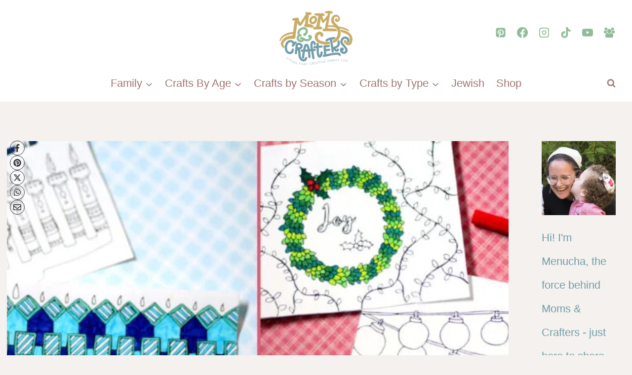

--- FILE ---
content_type: text/html
request_url: https://www.momsandcrafters.com/holiday-cards-adult-coloring/
body_size: 53289
content:
<!doctype html>
<html lang="en-US" class="no-js" itemtype="https://schema.org/Blog" itemscope>
<head>
	<meta charset="UTF-8">
	<meta name="viewport" content="width=device-width, initial-scale=1, minimum-scale=1">
	<meta name='robots' content='index, follow, max-image-preview:large, max-snippet:-1, max-video-preview:-1' />

	<!-- This site is optimized with the Yoast SEO plugin v26.7 - https://yoast.com/wordpress/plugins/seo/ -->
	<title>Free Printable Holiday Cards adult coloring pages - Hanukkah + Christmas</title><link rel="preload" href="https://i2.wp.com/www.momsandcrafters.com/wp-content/uploads/2024/06/logo-1.png" as="image" imagesrcset="https://i2.wp.com/www.momsandcrafters.com/wp-content/uploads/2024/06/logo-1.png 187w, https://i2.wp.com/www.momsandcrafters.com/wp-content/uploads/2024/06/logo-1-150x111.png 150w" imagesizes="(max-width: 187px) 100vw, 187px" fetchpriority="high"><style id="perfmatters-used-css">:where(.wp-block-button__link){border-radius:9999px;box-shadow:none;padding:calc(.667em + 2px) calc(1.333em + 2px);text-decoration:none;}:root :where(.wp-block-button .wp-block-button__link.is-style-outline),:root :where(.wp-block-button.is-style-outline>.wp-block-button__link){border:2px solid;padding:.667em 1.333em;}:root :where(.wp-block-button .wp-block-button__link.is-style-outline:not(.has-text-color)),:root :where(.wp-block-button.is-style-outline>.wp-block-button__link:not(.has-text-color)){color:currentColor;}:root :where(.wp-block-button .wp-block-button__link.is-style-outline:not(.has-background)),:root :where(.wp-block-button.is-style-outline>.wp-block-button__link:not(.has-background)){background-color:initial;background-image:none;}:where(.wp-block-columns){margin-bottom:1.75em;}:where(.wp-block-columns.has-background){padding:1.25em 2.375em;}:where(.wp-block-post-comments input[type=submit]){border:none;}:where(.wp-block-cover-image:not(.has-text-color)),:where(.wp-block-cover:not(.has-text-color)){color:#fff;}:where(.wp-block-cover-image.is-light:not(.has-text-color)),:where(.wp-block-cover.is-light:not(.has-text-color)){color:#000;}:root :where(.wp-block-cover h1:not(.has-text-color)),:root :where(.wp-block-cover h2:not(.has-text-color)),:root :where(.wp-block-cover h3:not(.has-text-color)),:root :where(.wp-block-cover h4:not(.has-text-color)),:root :where(.wp-block-cover h5:not(.has-text-color)),:root :where(.wp-block-cover h6:not(.has-text-color)),:root :where(.wp-block-cover p:not(.has-text-color)){color:inherit;}:where(.wp-block-file){margin-bottom:1.5em;}:where(.wp-block-file__button){border-radius:2em;display:inline-block;padding:.5em 1em;}:where(.wp-block-file__button):is(a):active,:where(.wp-block-file__button):is(a):focus,:where(.wp-block-file__button):is(a):hover,:where(.wp-block-file__button):is(a):visited{box-shadow:none;color:#fff;opacity:.85;text-decoration:none;}:where(.wp-block-group.wp-block-group-is-layout-constrained){position:relative;}.wp-block-image a{display:inline-block;}.wp-block-image img{box-sizing:border-box;height:auto;max-width:100%;vertical-align:bottom;}.wp-block-image[style*=border-radius] img,.wp-block-image[style*=border-radius]>a{border-radius:inherit;}.wp-block-image.alignfull a,.wp-block-image.alignwide a{width:100%;}.wp-block-image.alignfull img,.wp-block-image.alignwide img{height:auto;width:100%;}.wp-block-image :where(figcaption){margin-bottom:1em;margin-top:.5em;}.wp-block-image figure{margin:0;}@keyframes show-content-image{0%{visibility:hidden;}99%{visibility:hidden;}to{visibility:visible;}}@keyframes turn-on-visibility{0%{opacity:0;}to{opacity:1;}}@keyframes turn-off-visibility{0%{opacity:1;visibility:visible;}99%{opacity:0;visibility:visible;}to{opacity:0;visibility:hidden;}}@keyframes lightbox-zoom-in{0%{transform:translate(calc(( -100vw + var(--wp--lightbox-scrollbar-width) ) / 2 + var(--wp--lightbox-initial-left-position)),calc(-50vh + var(--wp--lightbox-initial-top-position))) scale(var(--wp--lightbox-scale));}to{transform:translate(-50%,-50%) scale(1);}}@keyframes lightbox-zoom-out{0%{transform:translate(-50%,-50%) scale(1);visibility:visible;}99%{visibility:visible;}to{transform:translate(calc(( -100vw + var(--wp--lightbox-scrollbar-width) ) / 2 + var(--wp--lightbox-initial-left-position)),calc(-50vh + var(--wp--lightbox-initial-top-position))) scale(var(--wp--lightbox-scale));visibility:hidden;}}:where(.wp-block-latest-comments:not([style*=line-height] .wp-block-latest-comments__comment)){line-height:1.1;}:where(.wp-block-latest-comments:not([style*=line-height] .wp-block-latest-comments__comment-excerpt p)){line-height:1.8;}:root :where(.wp-block-latest-posts.is-grid){padding:0;}:root :where(.wp-block-latest-posts.wp-block-latest-posts__list){padding-left:0;}ol,ul{box-sizing:border-box;}:root :where(.wp-block-list.has-background){padding:1.25em 2.375em;}:where(.wp-block-navigation.has-background .wp-block-navigation-item a:not(.wp-element-button)),:where(.wp-block-navigation.has-background .wp-block-navigation-submenu a:not(.wp-element-button)){padding:.5em 1em;}:where(.wp-block-navigation .wp-block-navigation__submenu-container .wp-block-navigation-item a:not(.wp-element-button)),:where(.wp-block-navigation .wp-block-navigation__submenu-container .wp-block-navigation-submenu a:not(.wp-element-button)),:where(.wp-block-navigation .wp-block-navigation__submenu-container .wp-block-navigation-submenu button.wp-block-navigation-item__content),:where(.wp-block-navigation .wp-block-navigation__submenu-container .wp-block-pages-list__item button.wp-block-navigation-item__content){padding:.5em 1em;}@keyframes overlay-menu__fade-in-animation{0%{opacity:0;transform:translateY(.5em);}to{opacity:1;transform:translateY(0);}}:root :where(p.has-background){padding:1.25em 2.375em;}:where(p.has-text-color:not(.has-link-color)) a{color:inherit;}:where(.wp-block-post-comments-form) input:not([type=submit]),:where(.wp-block-post-comments-form) textarea{border:1px solid #949494;font-family:inherit;font-size:1em;}:where(.wp-block-post-comments-form) input:where(:not([type=submit]):not([type=checkbox])),:where(.wp-block-post-comments-form) textarea{padding:calc(.667em + 2px);}:where(.wp-block-post-excerpt){box-sizing:border-box;margin-bottom:var(--wp--style--block-gap);margin-top:var(--wp--style--block-gap);}:where(.wp-block-preformatted.has-background){padding:1.25em 2.375em;}:where(.wp-block-search__button){border:1px solid #ccc;padding:6px 10px;}:where(.wp-block-search__input){font-family:inherit;font-size:inherit;font-style:inherit;font-weight:inherit;letter-spacing:inherit;line-height:inherit;text-transform:inherit;}:where(.wp-block-search__button-inside .wp-block-search__inside-wrapper){border:1px solid #949494;box-sizing:border-box;padding:4px;}:where(.wp-block-search__button-inside .wp-block-search__inside-wrapper) :where(.wp-block-search__button){padding:4px 8px;}:root :where(.wp-block-separator.is-style-dots){height:auto;line-height:1;text-align:center;}:root :where(.wp-block-separator.is-style-dots):before{color:currentColor;content:"···";font-family:serif;font-size:1.5em;letter-spacing:2em;padding-left:2em;}:root :where(.wp-block-site-logo.is-style-rounded){border-radius:9999px;}:root :where(.wp-block-social-links .wp-social-link a){padding:.25em;}:root :where(.wp-block-social-links.is-style-logos-only .wp-social-link a){padding:0;}:root :where(.wp-block-social-links.is-style-pill-shape .wp-social-link a){padding-left:.66667em;padding-right:.66667em;}:root :where(.wp-block-tag-cloud.is-style-outline){display:flex;flex-wrap:wrap;gap:1ch;}:root :where(.wp-block-tag-cloud.is-style-outline a){border:1px solid;font-size:unset !important;margin-right:0;padding:1ch 2ch;text-decoration:none !important;}:root :where(.wp-block-table-of-contents){box-sizing:border-box;}:where(.wp-block-term-description){box-sizing:border-box;margin-bottom:var(--wp--style--block-gap);margin-top:var(--wp--style--block-gap);}:where(pre.wp-block-verse){font-family:inherit;}.editor-styles-wrapper,.entry-content{counter-reset:footnotes;}a[data-fn].fn{counter-increment:footnotes;display:inline-flex;font-size:smaller;text-decoration:none;text-indent:-9999999px;vertical-align:super;}a[data-fn].fn:after{content:"[" counter(footnotes) "]";float:left;text-indent:0;}:root{--wp--preset--font-size--normal:16px;--wp--preset--font-size--huge:42px;}.screen-reader-text{border:0;clip:rect(1px,1px,1px,1px);clip-path:inset(50%);height:1px;margin:-1px;overflow:hidden;padding:0;position:absolute;width:1px;word-wrap:normal !important;}.screen-reader-text:focus{background-color:#ddd;clip:auto !important;clip-path:none;color:#444;display:block;font-size:1em;height:auto;left:5px;line-height:normal;padding:15px 23px 14px;text-decoration:none;top:5px;width:auto;z-index:100000;}html :where(.has-border-color){border-style:solid;}html :where([style*=border-top-color]){border-top-style:solid;}html :where([style*=border-right-color]){border-right-style:solid;}html :where([style*=border-bottom-color]){border-bottom-style:solid;}html :where([style*=border-left-color]){border-left-style:solid;}html :where([style*=border-width]){border-style:solid;}html :where([style*=border-top-width]){border-top-style:solid;}html :where([style*=border-right-width]){border-right-style:solid;}html :where([style*=border-bottom-width]){border-bottom-style:solid;}html :where([style*=border-left-width]){border-left-style:solid;}html :where(img[class*=wp-image-]){height:auto;max-width:100%;}:where(figure){margin:0 0 1em;}html :where(.is-position-sticky){--wp-admin--admin-bar--position-offset:var(--wp-admin--admin-bar--height,0px);}@media screen and (max-width:600px){html :where(.is-position-sticky){--wp-admin--admin-bar--position-offset:0px;}}html{line-height:1.15;-webkit-text-size-adjust:100%;}body{margin:0;}main{display:block;min-width:0;}h1{font-size:2em;margin:.67em 0;}a{background-color:transparent;}b,strong{font-weight:bold;}small{font-size:80%;}img{border-style:none;}button,input,optgroup,select,textarea{font-size:100%;margin:0;}button,input{overflow:visible;}button,select{text-transform:none;}button,[type="button"],[type="reset"],[type="submit"]{-webkit-appearance:button;}button::-moz-focus-inner,[type="button"]::-moz-focus-inner,[type="reset"]::-moz-focus-inner,[type="submit"]::-moz-focus-inner{border-style:none;padding:0;}button:-moz-focusring,[type="button"]:-moz-focusring,[type="reset"]:-moz-focusring,[type="submit"]:-moz-focusring{outline:1px dotted ButtonText;}textarea{overflow:auto;}[type="checkbox"],[type="radio"]{box-sizing:border-box;padding:0;}[type="number"]::-webkit-inner-spin-button,[type="number"]::-webkit-outer-spin-button{height:auto;}[type="search"]{-webkit-appearance:textfield;outline-offset:-2px;}[type="search"]::-webkit-search-decoration{-webkit-appearance:none;}::-webkit-file-upload-button{-webkit-appearance:button;font:inherit;}[hidden]{display:none;}:root{--global-gray-400:#cbd5e0;--global-gray-500:#a0aec0;--global-xs-spacing:1em;--global-sm-spacing:1.5rem;--global-md-spacing:2rem;--global-lg-spacing:2.5em;--global-xl-spacing:3.5em;--global-xxl-spacing:5rem;--global-edge-spacing:1.5rem;--global-boxed-spacing:2rem;--global-font-size-small:clamp(.8rem,.73rem + .217vw,.9rem);--global-font-size-medium:clamp(1.1rem,.995rem + .326vw,1.25rem);--global-font-size-large:clamp(1.75rem,1.576rem + .543vw,2rem);--global-font-size-larger:clamp(2rem,1.6rem + 1vw,2.5rem);--global-font-size-xxlarge:clamp(2.25rem,1.728rem + 1.63vw,3rem);}h1,h2,h3,h4,h5,h6{padding:0;margin:0;}h1 a,h2 a,h3 a,h4 a,h5 a,h6 a{color:inherit;text-decoration:none;}dfn,cite,em,i{font-style:italic;}html{box-sizing:border-box;}*,*::before,*::after{box-sizing:inherit;}ul,ol{margin:0 0 1.5em 1.5em;padding:0;}ul{list-style:disc;}ol{list-style:decimal;}li>ul,li>ol{margin-bottom:0;margin-left:1.5em;}img{display:block;height:auto;max-width:100%;}figure{margin:.5em 0;}a{color:var(--global-palette-highlight);transition:all .1s linear;}a:hover,a:focus,a:active{color:var(--global-palette-highlight-alt);}a:hover,a:active{outline:0;}.inner-link-style-normal a:not(.button),.widget-area.inner-link-style-normal a:not(.button){text-decoration:underline;}.screen-reader-text{clip:rect(1px,1px,1px,1px);position:absolute !important;height:1px;width:1px;overflow:hidden;word-wrap:normal !important;}.screen-reader-text:focus{background-color:#f1f1f1;border-radius:3px;box-shadow:0 0 2px 2px rgba(0,0,0,.6);clip:auto !important;color:#21759b;display:block;font-size:.875rem;font-weight:700;height:auto;left:5px;line-height:normal;padding:15px 23px 14px;text-decoration:none;top:5px;width:auto;z-index:100000;}:where(html:not(.no-js)) .hide-focus-outline *:focus{outline:0;}#primary[tabindex="-1"]:focus{outline:0;}textarea{width:100%;}input[type="text"],input[type="email"],input[type="url"],input[type="password"],input[type="search"],input[type="number"],input[type="tel"],input[type="range"],input[type="date"],input[type="month"],input[type="week"],input[type="time"],input[type="datetime"],input[type="datetime-local"],input[type="color"],textarea{-webkit-appearance:none;color:var(--global-palette5);border:1px solid var(--global-gray-400);border-radius:3px;padding:.4em .5em;max-width:100%;background:var(--global-palette9);box-shadow:0px 0px 0px -7px rgba(0,0,0,0);}::-webkit-input-placeholder{color:var(--global-palette6);}::-moz-placeholder{color:var(--global-palette6);opacity:1;}::placeholder{color:var(--global-palette6);}input[type="text"]:focus,input[type="email"]:focus,input[type="url"]:focus,input[type="password"]:focus,input[type="search"]:focus,input[type="number"]:focus,input[type="tel"]:focus,input[type="range"]:focus,input[type="date"]:focus,input[type="month"]:focus,input[type="week"]:focus,input[type="time"]:focus,input[type="datetime"]:focus,input[type="datetime-local"]:focus,input[type="color"]:focus,textarea:focus{color:var(--global-palette3);border-color:var(--global-palette6);outline:0;box-shadow:0px 5px 15px -7px rgba(0,0,0,.1);}.search-form{position:relative;}.search-form input[type="search"],.search-form input.search-field{padding-right:60px;width:100%;}.search-form .search-submit[type="submit"]{top:0;right:0;bottom:0;position:absolute;color:transparent;background:transparent;z-index:2;width:50px;border:0;padding:8px 12px 7px;border-radius:0;box-shadow:none;overflow:hidden;}.search-form .search-submit[type="submit"]:hover,.search-form .search-submit[type="submit"]:focus{color:transparent;background:transparent;box-shadow:none;}.search-form .kadence-search-icon-wrap{position:absolute;right:0;top:0;height:100%;width:50px;padding:0;text-align:center;background:0 0;z-index:3;cursor:pointer;pointer-events:none;color:var(--global-palette6);text-shadow:none;display:flex;align-items:center;justify-content:center;}.search-form .search-submit[type="submit"]:hover~.kadence-search-icon-wrap{color:var(--global-palette4);}button,.button,.wp-block-button__link,.wp-element-button,input[type="button"],input[type="reset"],input[type="submit"]{border-radius:3px;background:var(--global-palette-btn-bg);color:var(--global-palette-btn);padding:.4em 1em;border:0;font-size:1.125rem;line-height:1.6;display:inline-block;font-family:inherit;cursor:pointer;text-decoration:none;transition:all .2s ease;box-shadow:0px 0px 0px -7px rgba(0,0,0,0);}button:visited,.button:visited,.wp-block-button__link:visited,.wp-element-button:visited,input[type="button"]:visited,input[type="reset"]:visited,input[type="submit"]:visited{background:var(--global-palette-btn-bg);color:var(--global-palette-btn);}button:hover,button:focus,button:active,.button:hover,.button:focus,.button:active,.wp-block-button__link:hover,.wp-block-button__link:focus,.wp-block-button__link:active,.wp-element-button:hover,.wp-element-button:focus,.wp-element-button:active,input[type="button"]:hover,input[type="button"]:focus,input[type="button"]:active,input[type="reset"]:hover,input[type="reset"]:focus,input[type="reset"]:active,input[type="submit"]:hover,input[type="submit"]:focus,input[type="submit"]:active{color:var(--global-palette-btn-hover);background:var(--global-palette-btn-bg-hover);box-shadow:0px 15px 25px -7px rgba(0,0,0,.1);}button:disabled,button.disabled,.button:disabled,.button.disabled,.wp-block-button__link:disabled,.wp-block-button__link.disabled,.wp-element-button:disabled,.wp-element-button.disabled,input[type="button"]:disabled,input[type="button"].disabled,input[type="reset"]:disabled,input[type="reset"].disabled,input[type="submit"]:disabled,input[type="submit"].disabled{cursor:not-allowed;opacity:.5;}.kadence-svg-iconset{display:inline-flex;align-self:center;}.kadence-svg-iconset svg{height:1em;width:1em;}.kadence-svg-iconset.svg-baseline svg{top:.125em;position:relative;}.kt-clear{}.kt-clear::before,.kt-clear::after{content:" ";display:table;}.kt-clear::after{clear:both;}.content-area{margin:var(--global-xxl-spacing) 0;}.entry-content{word-break:break-word;}.site-container,.site-header-row-layout-contained,.site-footer-row-layout-contained,.entry-hero-layout-contained,.alignfull>.wp-block-cover__inner-container,.alignwide>.wp-block-cover__inner-container{margin:0 auto;padding:0 var(--global-content-edge-padding);}.content-bg{background:white;}@media screen and (min-width: 1025px){.has-sidebar .content-container{display:grid;grid-template-columns:5fr 2fr;grid-gap:var(--global-xl-spacing);justify-content:center;}#secondary{grid-column:2;grid-row:1;min-width:0;}.has-sidebar .wp-site-blocks .content-container .alignwide,.has-sidebar .wp-site-blocks .content-container .alignfull{width:unset;max-width:unset;margin-left:0;margin-right:0;}.has-sidebar .content-container .kadence-thumbnail-position-behind.alignwide{margin-left:-10px;margin-right:-10px;}}#kt-scroll-up-reader,#kt-scroll-up{position:fixed;-webkit-transform:translateY(40px);transform:translateY(40px);transition:all .2s ease;opacity:0;z-index:1000;display:flex;cursor:pointer;}#kt-scroll-up-reader *,#kt-scroll-up *{pointer-events:none;}#kt-scroll-up-reader.scroll-up-style-outline,#kt-scroll-up.scroll-up-style-outline{background:transparent;}.scroll-up-style-outline,.scroll-up-wrap.scroll-up-style-outline{border-width:2px;border-style:solid;border-color:currentColor;color:var(--global-palette4);}.scroll-up-style-outline:hover{color:var(--global-palette5);}#kt-scroll-up-reader{-webkit-transform:translateY(0px);transform:translateY(0px);transition:all 0s ease;}#kt-scroll-up-reader:not(:focus){clip:rect(1px,1px,1px,1px);height:1px;width:1px;overflow:hidden;word-wrap:normal !important;}#kt-scroll-up-reader:focus{-webkit-transform:translateY(0px);transform:translateY(0px);opacity:1;box-shadow:none;z-index:1001;}@media screen and (max-width: 719px){.vs-sm-false{display:none !important;}}@media screen and (min-width: 720px) and (max-width: 1024px){.vs-md-false{display:none !important;}}#wrapper{overflow:hidden;overflow:clip;}body.footer-on-bottom #wrapper{min-height:100vh;display:flex;flex-direction:column;}body.footer-on-bottom #inner-wrap{flex:1 0 auto;}.site-branding{max-height:inherit;}.site-branding a.brand{display:flex;gap:1em;flex-direction:row;align-items:center;text-decoration:none;color:inherit;max-height:inherit;}.site-branding a.brand img{display:block;}.header-navigation ul ul.sub-menu,.header-navigation ul ul.submenu{display:none;position:absolute;top:100%;flex-direction:column;background:#fff;margin-left:0;box-shadow:0 2px 13px rgba(0,0,0,.1);z-index:1000;}.header-navigation ul ul.sub-menu>li:last-child,.header-navigation ul ul.submenu>li:last-child{border-bottom:0;}.header-navigation[class*="header-navigation-dropdown-animation-fade"] ul ul.sub-menu,.header-navigation[class*="header-navigation-dropdown-animation-fade"] ul ul.submenu{opacity:0;visibility:hidden;-webkit-transform:translate3d(0,0,0);transform:translate3d(0,0,0);transition:all .2s ease;display:block;clip:rect(1px,1px,1px,1px);height:1px;overflow:hidden;}.header-navigation[class*="header-navigation-dropdown-animation-fade"] ul li:hover>ul,.header-navigation[class*="header-navigation-dropdown-animation-fade"] ul li.menu-item--toggled-on>ul,.header-navigation[class*="header-navigation-dropdown-animation-fade"] ul li:not(.menu-item--has-toggle):focus>ul{opacity:1;visibility:visible;-webkit-transform:translate3d(0,0,0);transform:translate3d(0,0,0);clip:auto;height:auto;overflow:visible;}.header-navigation.header-navigation-dropdown-animation-fade-up ul ul.sub-menu,.header-navigation.header-navigation-dropdown-animation-fade-up ul ul.submenu{-webkit-transform:translate3d(0,10px,0);transform:translate3d(0,10px,0);}.wp-site-blocks .nav--toggle-sub .dropdown-nav-special-toggle{position:absolute !important;overflow:hidden;padding:0 !important;margin:0 !important;margin-right:-.1em !important;border:0 !important;width:.9em;top:0;bottom:0;height:auto;border-radius:0;box-shadow:none !important;background:transparent !important;display:block;left:auto;right:calc(1.4em / 2);pointer-events:none;}.wp-site-blocks .nav--toggle-sub .sub-menu .dropdown-nav-special-toggle{width:2.6em;margin:0 !important;right:0;}.nav--toggle-sub .dropdown-nav-special-toggle:focus{z-index:10;}.nav--toggle-sub .dropdown-nav-toggle{display:block;display:inline-flex;background:transparent;position:absolute;right:0;top:50%;width:.7em;width:.9em;height:.7em;height:.9em;font-size:inherit;font-size:.9em;line-height:inherit;margin:0;padding:0;border:none;border-radius:0;-webkit-transform:translateY(-50%);transform:translateY(-50%);overflow:visible;transition:opacity .2s ease;}.nav--toggle-sub ul ul .dropdown-nav-toggle{right:.2em;}.nav--toggle-sub ul ul .dropdown-nav-toggle .kadence-svg-iconset{-webkit-transform:rotate(-90deg);transform:rotate(-90deg);}.nav--toggle-sub li.menu-item-has-children{position:relative;}.nav-drop-title-wrap{position:relative;padding-right:1em;display:block;}.nav--toggle-sub li:hover>ul,.nav--toggle-sub li.menu-item--toggled-on>ul,.nav--toggle-sub li:not(.menu-item--has-toggle):focus>ul{display:block;}.nav--toggle-sub li:not(.menu-item--has-toggle):focus-within>ul{display:block;}@media (hover: none){.wp-site-blocks .nav--toggle-sub .menu-item--has-toggle:not(.menu-item--toggled-on) .dropdown-nav-special-toggle{left:0;right:0 !important;margin-right:0 !important;width:100%;pointer-events:all;}}.rtl .primary-menu-container>ul>li.menu-item .dropdown-nav-special-toggle{right:auto;left:calc(1.4em / 2);}.rtl .wp-site-blocks .nav--toggle-sub .sub-menu .dropdown-nav-special-toggle{left:0;right:auto;}.wp-site-blocks .nav--toggle-sub .kadence-menu-mega-enabled .sub-menu .dropdown-nav-special-toggle{display:none;}.header-navigation[class*="header-navigation-style-underline"] .header-menu-container>ul>li>a{position:relative;}.header-navigation[class*="header-navigation-style-underline"] .header-menu-container>ul>li>a:after{content:"";width:100%;position:absolute;bottom:0px;height:2px;right:50%;background:currentColor;-webkit-transform:scale(0,0) translate(-50%,0);transform:scale(0,0) translate(-50%,0);transition:color 0s ease-in-out,-webkit-transform .2s ease-in-out;transition:transform .2s ease-in-out,color 0s ease-in-out;transition:transform .2s ease-in-out,color 0s ease-in-out,-webkit-transform .2s ease-in-out;}.header-navigation[class*="header-navigation-style-underline"] .header-menu-container>ul>li>a:hover:after{-webkit-transform:scale(1,1) translate(50%,0);transform:scale(1,1) translate(50%,0);}.header-navigation,.header-menu-container{display:flex;}.header-navigation li.menu-item>a{display:block;width:100%;text-decoration:none;color:var(--global-palette4);transition:all .2s ease-in-out;-webkit-transform:translate3d(0,0,0);transform:translate3d(0,0,0);}.header-navigation li.menu-item>a:hover,.header-navigation li.menu-item>a:focus{color:var(--global-palette-highlight);}.header-navigation ul.sub-menu,.header-navigation ul.submenu{display:block;list-style:none;margin:0;padding:0;}.header-navigation ul li.menu-item>a{padding:.6em .5em;}.header-navigation ul ul li.menu-item>a{padding:1em;}.header-navigation ul ul li.menu-item>a{width:200px;}.header-navigation ul ul ul.sub-menu,.header-navigation ul ul ul.submenu{top:0;left:100%;right:auto;min-height:100%;}.header-navigation .menu{display:flex;flex-wrap:wrap;justify-content:center;align-items:center;list-style:none;margin:0;padding:0;}.menu-toggle-open{display:flex;background:transparent;align-items:center;box-shadow:none;}.menu-toggle-open .menu-toggle-icon{display:flex;}.menu-toggle-open:hover,.menu-toggle-open:focus{border-color:currentColor;background:transparent;box-shadow:none;}.menu-toggle-open.menu-toggle-style-default{border:0;}.wp-site-blocks .menu-toggle-open{box-shadow:none;}.mobile-navigation{width:100%;}.mobile-navigation a{display:block;width:100%;text-decoration:none;padding:.6em .5em;}.mobile-navigation ul{display:block;list-style:none;margin:0;padding:0;}.drawer-nav-drop-wrap{display:flex;position:relative;}.drawer-nav-drop-wrap a{color:inherit;}.drawer-nav-drop-wrap .drawer-sub-toggle{background:transparent;color:inherit;padding:.5em .7em;display:flex;border:0;border-radius:0;box-shadow:none;line-height:normal;}.drawer-nav-drop-wrap .drawer-sub-toggle[aria-expanded="true"] svg{-webkit-transform:rotate(180deg);transform:rotate(180deg);}.mobile-navigation ul ul{padding-left:1em;transition:all .2s ease-in-out;}.mobile-navigation ul.has-collapse-sub-nav ul.sub-menu{display:none;}body[class*='amp-mode-'] .mobile-navigation ul ul{display:block;}.mobile-navigation ul ul ul ul ul ul{padding-left:0;}.popup-drawer{position:fixed;display:none;top:0;bottom:0;left:-99999rem;right:99999rem;transition:opacity .25s ease-in,left 0s .25s,right 0s .25s;z-index:100000;}.popup-drawer .drawer-overlay{background-color:rgba(0,0,0,.4);position:fixed;top:0;right:0;bottom:0;left:0;opacity:0;transition:opacity .2s ease-in-out;}.popup-drawer .drawer-inner{width:100%;-webkit-transform:translateX(100%);transform:translateX(100%);max-width:90%;right:0;top:0;overflow:auto;background:#090c10;color:#fff;bottom:0;opacity:0;position:fixed;box-shadow:0 0 2rem 0 rgba(0,0,0,.1);display:flex;flex-direction:column;transition:opacity .25s cubic-bezier(.77,.2,.05,1),-webkit-transform .3s cubic-bezier(.77,.2,.05,1);transition:transform .3s cubic-bezier(.77,.2,.05,1),opacity .25s cubic-bezier(.77,.2,.05,1);transition:transform .3s cubic-bezier(.77,.2,.05,1),opacity .25s cubic-bezier(.77,.2,.05,1),-webkit-transform .3s cubic-bezier(.77,.2,.05,1);}.popup-drawer .drawer-header{padding:0 1.5em;display:flex;justify-content:flex-end;min-height:calc(1.2em + 24px);}.popup-drawer .drawer-header .drawer-toggle{background:transparent;border:0;font-size:24px;line-height:1;padding:.6em .15em;color:inherit;display:flex;box-shadow:none;border-radius:0;}.popup-drawer .drawer-header .drawer-toggle:hover{box-shadow:none;}.popup-drawer .drawer-content{padding:0 1.5em 1.5em;}.popup-drawer .drawer-header .drawer-toggle{width:1em;position:relative;height:1em;box-sizing:content-box;font-size:24px;}.drawer-toggle .toggle-close-bar{width:.75em;height:.08em;background:currentColor;-webkit-transform-origin:center center;transform-origin:center center;position:absolute;margin-top:-.04em;opacity:0;border-radius:.08em;left:50%;margin-left:-.375em;top:50%;-webkit-transform:rotate(45deg) translateX(-50%);transform:rotate(45deg) translateX(-50%);transition:opacity .3s cubic-bezier(.77,.2,.05,1),-webkit-transform .3s cubic-bezier(.77,.2,.05,1);transition:transform .3s cubic-bezier(.77,.2,.05,1),opacity .3s cubic-bezier(.77,.2,.05,1);transition:transform .3s cubic-bezier(.77,.2,.05,1),opacity .3s cubic-bezier(.77,.2,.05,1),-webkit-transform .3s cubic-bezier(.77,.2,.05,1);transition-delay:.2s;}.drawer-toggle .toggle-close-bar:last-child{-webkit-transform:rotate(-45deg) translateX(50%);transform:rotate(-45deg) translateX(50%);}body[class*="showing-popup-drawer-"]{overflow:hidden;}#main-header{display:none;}#masthead{position:relative;z-index:11;}@media screen and (min-width: 1025px){#main-header{display:block;}#mobile-header{display:none;}}.site-header-row{display:grid;grid-template-columns:auto auto;}.site-header-row.site-header-row-center-column{grid-template-columns:1fr auto 1fr;}.site-header-section{display:flex;max-height:inherit;}.site-header-item{display:flex;align-items:center;margin-right:10px;max-height:inherit;}.site-header-section>.site-header-item:last-child{margin-right:0;}.drawer-content .site-header-item{margin-right:0;margin-bottom:10px;}.drawer-content .site-header-item:last-child{margin-bottom:0;}.site-header-section-right{justify-content:flex-end;}.site-header-section-center{justify-content:center;}.site-header-section-left-center{flex-grow:1;justify-content:flex-end;}.site-header-section-right-center{flex-grow:1;justify-content:flex-start;}.element-social-inner-wrap{display:flex;flex-wrap:wrap;align-items:center;gap:.3em;}a.social-button{width:2em;text-decoration:none;height:2em;display:inline-flex;justify-content:center;align-items:center;margin:0;color:var(--global-palette4);background:var(--global-palette7);border-radius:3px;transition:all .2s ease-in-out;}a.social-button:hover{color:var(--global-palette-btn);background:var(--global-palette-btn-bg);}.social-style-outline .social-button{background:transparent !important;border:2px solid var(--global-palette7);}.social-style-outline .social-button:hover{color:var(--global-palette-highlight);border-color:currentColor;}.search-toggle-open{display:flex;background:transparent;align-items:center;padding:.5em;box-shadow:none;}.search-toggle-open .search-toggle-icon{display:flex;}.search-toggle-open .search-toggle-icon svg.kadence-svg-icon{top:-.05em;position:relative;}.search-toggle-open:hover,.search-toggle-open:focus{border-color:currentColor;background:transparent;box-shadow:none;}.search-toggle-open.search-toggle-style-default{border:0;}.popup-drawer-layout-fullwidth .drawer-inner{max-width:none;background:rgba(9,12,16,.97);transition:opacity .2s ease-in,-webkit-transform 0s ease-in;transition:transform 0s ease-in,opacity .2s ease-in;transition:transform 0s ease-in,opacity .2s ease-in,-webkit-transform 0s ease-in;}.popup-drawer-layout-fullwidth .drawer-inner .drawer-overlay{background-color:transparent;}#search-drawer .drawer-inner .drawer-header{position:relative;z-index:100;}#search-drawer .drawer-inner .drawer-content{display:flex;justify-content:center;align-items:center;position:absolute;top:0;bottom:0;left:0;right:0;padding:2em;}#search-drawer .drawer-inner form{max-width:800px;width:100%;margin:0 auto;display:flex;}#search-drawer .drawer-inner form label{flex-grow:2;}#search-drawer .drawer-inner form ::-webkit-input-placeholder{color:currentColor;opacity:.5;}#search-drawer .drawer-inner form ::-moz-placeholder{color:currentColor;opacity:.5;}#search-drawer .drawer-inner form :-ms-input-placeholder{color:currentColor;opacity:.5;}#search-drawer .drawer-inner form :-moz-placeholder{color:currentColor;opacity:.5;}#search-drawer .drawer-inner input.search-field{width:100%;background:transparent;color:var(--global-palette6);padding:.8em 80px .8em .8em;font-size:20px;border:1px solid currentColor;}#search-drawer .drawer-inner input.search-field:focus{color:white;box-shadow:5px 5px 0px 0px currentColor;}#search-drawer .drawer-inner .search-submit[type="submit"]{width:70px;}#search-drawer .drawer-inner .kadence-search-icon-wrap{color:var(--global-palette6);width:70px;}#search-drawer .drawer-inner .search-submit[type="submit"]:hover~.kadence-search-icon-wrap{color:#fff;}#search-drawer .drawer-inner button[type="submit"]:hover~.kadence-search-icon-wrap{color:#fff;}.kadence-sticky-header{position:relative;z-index:1;}#mobile-drawer{z-index:99999;}#mobile-header .mobile-navigation>.mobile-menu-container.drawer-menu-container>ul.menu{display:flex;flex-wrap:wrap;}#mobile-header .mobile-navigation:not(.drawer-navigation-parent-toggle-true) ul li.menu-item-has-children .drawer-nav-drop-wrap button{border:0;}#mobile-header .mobile-navigation ul li.menu-item-has-children .drawer-nav-drop-wrap,#mobile-header .mobile-navigation ul li:not(.menu-item-has-children) a{border:0;}.wp-block-image{margin-bottom:0;}.comment-navigation,.post-navigation{margin:var(--global-lg-spacing) auto;}.comment-navigation a,.post-navigation a{text-decoration:none;color:inherit;display:block;}.comment-navigation a:hover,.post-navigation a:hover{color:var(--global-palette-highlight);}.comment-navigation .nav-links,.post-navigation .nav-links{display:grid;grid-template-columns:repeat(2,1fr);}.comment-navigation .nav-previous,.post-navigation .nav-previous{position:relative;}.comment-navigation .nav-previous .kadence-svg-iconset,.post-navigation .nav-previous .kadence-svg-iconset{padding-right:.5em;}.comment-navigation .nav-previous a,.post-navigation .nav-previous a{padding-right:var(--global-xs-spacing);}.comment-navigation .nav-previous:after,.post-navigation .nav-previous:after{position:absolute;content:"";top:25%;right:0;width:1px;height:50%;background:var(--global-gray-500);}.comment-navigation .nav-next,.post-navigation .nav-next{grid-column-start:2;text-align:right;}.comment-navigation .nav-next a,.post-navigation .nav-next a{padding-left:var(--global-xs-spacing);}.comment-navigation .nav-next .kadence-svg-iconset,.post-navigation .nav-next .kadence-svg-iconset{padding-left:.5em;}.post-navigation-sub{margin-bottom:.5em;}.post-navigation-sub small{text-transform:uppercase;display:inline-block;font-weight:bold;letter-spacing:.05em;}.widget{margin-top:0;margin-bottom:1.5em;}.widget-area .widget:last-child{margin-bottom:0;}.widget-area ul{padding-left:.5em;}.widget-area a:where(:not(.button):not(.wp-block-button__link):not(.wp-element-button)){color:var(--global-palette3);text-decoration:none;}.widget-area a:where(:not(.button):not(.wp-block-button__link):not(.wp-element-button)):hover{color:var(--global-palette-highlight);text-decoration:underline;}.widget-area .widget{margin-left:0;margin-right:0;}.widget li:not(.kb-table-of-content-list li){line-height:1.8;}.grid-cols{display:grid;grid-template-columns:minmax(0,1fr);-webkit-column-gap:2.5rem;-moz-column-gap:2.5rem;column-gap:2.5rem;row-gap:2.5rem;}.wp-site-blocks .grid-cols:before{display:none;}@media screen and (min-width: 576px){.grid-sm-col-2{grid-template-columns:repeat(2,minmax(0,1fr));}}@media screen and (min-width: 1025px){.grid-lg-col-2{grid-template-columns:repeat(2,minmax(0,1fr));}}.entry{box-shadow:0px 15px 25px -10px rgba(0,0,0,.05);border-radius:.25rem;}.content-wrap{position:relative;}.kadence-thumbnail-position-behind+.entry{z-index:1;position:relative;}@media screen and (max-width: 719px){.content-style-boxed .content-bg:not(.loop-entry){margin-left:-1rem;margin-right:-1rem;width:auto;}.content-style-boxed .comments-area{padding-left:.5rem;padding-right:.5rem;}.primary-sidebar{padding-left:0;padding-right:0;}}.single-content{margin:var(--global-md-spacing) 0 0;}.single-content address,.single-content figure,.single-content hr,.single-content p,.single-content table,.single-content pre,.single-content form,.single-content .wp-block-buttons,.single-content .wp-block-button,.single-content .wc-block-grid,.single-content .wp-block-kadence-advancedbtn,.single-content .wp-block-media-text,.single-content .wp-block-cover,.single-content .entry-content-asset,.single-content .wp-block-kadence-form,.single-content .wp-block-group,.single-content .wp-block-yoast-faq-block,.single-content .wp-block-yoast-how-to-block,.single-content .schema-faq-section,.single-content .wp-block-kadence-tableofcontents,.single-content .enlighter-default,.single-content .wp-block-kadence-iconlist,.single-content [class*=__inner-content]{margin-top:0;margin-bottom:var(--global-md-spacing);}.single-content p>img{display:inline-block;}.single-content li>img{display:inline-block;}.single-content h1,.single-content h2,.single-content h3,.single-content h4,.single-content h5,.single-content h6{margin:1.5em 0 .5em;}.single-content h1:first-child,.single-content h2:first-child,.single-content h3:first-child,.single-content h4:first-child,.single-content h5:first-child,.single-content h6:first-child{margin-top:0;}.single-content h1+*,.single-content h2+*,.single-content h3+*,.single-content h4+*,.single-content h5+*,.single-content h6+*{margin-top:0;}.single-content ul,.single-content ol{margin:0 0 var(--global-md-spacing);padding-left:2em;}.single-content li>ol,.single-content li>ul{margin:0;}.single-content address:last-child,.single-content figure:last-child,.single-content hr:last-child,.single-content p:last-child,.single-content table:last-child,.single-content pre:last-child,.single-content form:last-child,.single-content .wp-block-buttons:last-child,.single-content .wp-block-button:last-child,.single-content .wp-block-kadence-advancedbtn:last-child,.single-content .wp-block-media-text:last-child,.single-content .wp-block-cover:last-child,.single-content .entry-content-asset:last-child,.single-content .wp-block-kadence-form:last-child,.single-content .wp-block-group:last-child,.single-content .wp-block-yoast-faq-block:last-child,.single-content .wp-block-yoast-how-to-block:last-child,.single-content .schema-faq-section:last-child,.single-content .wp-block-kadence-tableofcontents:last-child,.single-content .enlighter-default:last-child,.single-content .wp-block-kadence-iconlist:last-child,.single-content h1:last-child,.single-content h2:last-child,.single-content h3:last-child,.single-content h4:last-child,.single-content h5:last-child,.single-content h6:last-child,.single-content ul:last-child,.single-content ol:last-child{margin-bottom:0;}.single-content .wp-block-image{margin-top:0;margin-bottom:0;}.single-content .wp-block-image figure{margin-bottom:var(--global-md-spacing);}.single-content .wp-block-image:last-child figure{margin-bottom:0;}.single-content figure.wp-block-image{margin-bottom:var(--global-md-spacing);}.single-content figure.wp-block-image:last-child{margin-bottom:0;}.entry-content:after{display:table;clear:both;content:"";}.wp-site-blocks .post-thumbnail{display:block;height:0;padding-bottom:66.67%;overflow:hidden;position:relative;}.wp-site-blocks .post-thumbnail .post-thumbnail-inner{position:absolute;top:0;bottom:0;left:0;right:0;}.wp-site-blocks .post-thumbnail img{flex:1;-o-object-fit:cover;object-fit:cover;}.wp-site-blocks .post-thumbnail:not(.kadence-thumbnail-ratio-inherit) img{height:100%;width:100%;}.kadence-thumbnail-position-behind{margin-bottom:-4.3em;position:relative;z-index:0;}.entry-meta{font-size:80%;margin:1em 0;display:flex;flex-wrap:wrap;}.entry-meta>*{display:inline-flex;align-items:center;flex-wrap:wrap;}.entry-meta>* time{white-space:nowrap;}.entry-meta a{color:inherit;text-decoration:none;}.entry-meta .meta-label{margin-right:.2rem;}.entry-meta>*:after{margin-left:.5rem;margin-right:.5rem;content:"";display:inline-block;background-color:currentColor;height:.25rem;width:.25rem;opacity:.8;border-radius:9999px;vertical-align:.1875em;}.entry-meta>*:last-child:after{display:none;}.loop-entry .entry-header .entry-title{margin:0;}.loop-entry .entry-summary p,.loop-entry .entry-header .entry-meta{margin:1em 0;}.updated:not(.published){display:none;}.updated-on .updated:not(.published){display:inline-block;}a.post-more-link{font-weight:bold;letter-spacing:.05em;text-transform:uppercase;text-decoration:none;color:inherit;font-size:80%;}a.post-more-link .kadence-svg-iconset{margin-left:.5em;}a.post-more-link:hover{color:var(--global-palette-highlight);}.more-link-wrap{margin-top:var(--global-xs-spacing);margin-bottom:0;}.entry-tags{margin-top:var(--global-xs-spacing);}.entry-tags .tags-links{display:flex;flex-wrap:wrap;}.entry-tags a.tag-link{margin-right:.5em;padding:.4em .6em;margin-top:.5em;font-size:80%;border:1px solid var(--global-gray-500);border-radius:.25rem;color:var(--global-palette5);text-decoration:none;}.entry-tags a.tag-link:hover{background:var(--global-palette-highlight);color:var(--global-palette-btn);border-color:var(--global-palette-highlight);}.entry-tags a.tag-link:last-child{margin-right:0;}.entry-header{margin-bottom:1em;}.entry-footer{clear:both;}.post-navigation-wrap.entry-content-wrap,.post-navigation-wrap .post-navigation,.entry-author.entry-content-wrap{margin-top:0;margin-bottom:0;border-radius:0;}.comments-area.entry-content-wrap{margin-top:0;border-top-left-radius:0;border-top-right-radius:0;}.alignfull,.alignwide,.entry-content .alignwide,.entry-content .alignfull{margin-left:calc(50% - ( var(--global-vw,100vw) / 2 ));margin-right:calc(50% - ( var(--global-vw,100vw) / 2 ));max-width:100vw;width:var(--global-vw,100vw);padding-left:0;padding-right:0;clear:both;}.content-style-boxed .entry-content .alignwide{margin-left:-2rem;margin-right:-2rem;max-width:unset;width:unset;}.content-style-boxed .wp-site-blocks .entry-content .alignwide>* .alignwide{margin-left:unset;margin-right:unset;}.entry-title{word-wrap:break-word;}.comments-area{margin-top:var(--global-xl-spacing);margin-left:auto;margin-right:auto;}.comments-title,.comment-reply-title{margin-bottom:1em;}#cancel-comment-reply-link{margin-left:.8em;}.comment-meta a,.comment-form a{text-decoration:none;border:none;color:inherit;}.comment-meta a:hover,.comment-meta a:focus,.comment-form a:hover,.comment-form a:focus{text-decoration:underline;}.comment-form{line-height:1.3;}.comment-form p{margin:1.5em 0;}.comment-form .comment-notes{margin-top:-.5em;font-size:80%;font-style:italic;}.comment-form .comment-input-wrap p{margin:0 0 1.5em 0;}.comment-input-wrap input{width:100%;}@media screen and (min-width: 767px){.comment-form .comment-input-wrap{display:grid;grid-template-columns:repeat(3,1fr);grid-gap:1.5em;margin-top:-1em;}.comment-form .comment-input-wrap p{margin:0;}}.comment-form a{font-weight:500;}.comment-form label{display:block;padding-bottom:.4em;}.comment-form .required{color:#d54e21;}.comment-form .comment-input-wrap p,.comment-form p.comment-form-float-label{display:flex;flex-direction:column-reverse;align-items:flex-start;}.comment-form .comment-input-wrap p label,.comment-form p.comment-form-float-label label{-webkit-transform-origin:left bottom;transform-origin:left bottom;color:var(--global-palette6);}.comment-form p.comment-form-float-label{margin-top:-1em;}.comment-form label,.comment-form input{transition:all .2s;}.comment-form input:-moz-placeholder-shown+label,.comment-form textarea:-moz-placeholder-shown+label{white-space:nowrap;overflow:hidden;max-width:90%;text-overflow:ellipsis;cursor:text;transform:translate(.5em,2.35em) scale(1);}.comment-form input:placeholder-shown+label,.comment-form textarea:placeholder-shown+label{white-space:nowrap;overflow:hidden;max-width:90%;text-overflow:ellipsis;cursor:text;-webkit-transform:translate(.5em,2.35em) scale(1);transform:translate(.5em,2.35em) scale(1);}.comment-form ::-webkit-input-placeholder{-webkit-transition:inherit;transition:inherit;opacity:0;}.comment-form ::-moz-placeholder{-moz-transition:inherit;transition:inherit;opacity:0;}.comment-form ::placeholder{transition:inherit;opacity:0;}.comment-form input:focus::-webkit-input-placeholder,.comment-form textarea:focus::-webkit-input-placeholder{opacity:1;}.comment-form input:focus::-moz-placeholder,.comment-form textarea:focus::-moz-placeholder{opacity:1;}.comment-form input:focus::-webkit-input-placeholder,.comment-form textarea:focus::-webkit-input-placeholder{opacity:1;}.comment-form input:focus::-moz-placeholder,.comment-form textarea:focus::-moz-placeholder{opacity:1;}.comment-form input:focus::placeholder,.comment-form textarea:focus::placeholder{opacity:1;}.comment-form input:not(:-moz-placeholder-shown)+label,.comment-form textarea:not(:-moz-placeholder-shown)+label{transform:translate(0,0) scale(.75);cursor:pointer;}.comment-form input:not(:placeholder-shown)+label,.comment-form input:focus+label,.comment-form textarea:not(:placeholder-shown)+label,.comment-form textarea:focus+label{-webkit-transform:translate(0,0) scale(.75);transform:translate(0,0) scale(.75);cursor:pointer;}.comment-form input[type=checkbox]+label{display:inline-block;padding-bottom:0;-webkit-transform:none;transform:none;padding-left:.2em;}.primary-sidebar{padding-top:1.5rem;padding-bottom:1.5rem;margin-left:auto;margin-right:auto;}@media screen and (min-width: 768px){.primary-sidebar{padding-left:0;padding-right:0;}}@media screen and (min-width: 1025px){.primary-sidebar{padding:0;margin:0;}}.entry-author-profile{position:relative;padding-left:100px;}.entry-author{margin:var(--global-lg-spacing) auto;}.entry-author-avatar{position:absolute;left:0;}.entry-author-name{font-size:120%;}.entry-author-name a{color:inherit;text-decoration:none;}.entry-author-profile p{margin:1em 0;}.entry-author-follow{margin-top:1em;}.entry-author-style-center{padding-bottom:var(--global-md-spacing);border-bottom:1px solid var(--global-gray-500);}.entry-author-style-center .entry-author-profile{text-align:center;padding-left:0;}.entry-author-style-center .entry-author-avatar{position:relative;margin-bottom:.5em;}.entry-author-style-center .entry-author-avatar img{margin:0 auto;border-radius:50%;z-index:2;position:relative;box-sizing:content-box;}.entry-author-style-center .entry-author-avatar:before{content:"";position:absolute;left:0;width:calc(50% - 60px);top:50%;margin-top:-1px;height:1px;background:var(--global-gray-500);}.entry-author-style-center .entry-author-avatar:after{content:"";position:absolute;right:0;width:calc(50% - 60px);top:50%;margin-top:-1px;height:1px;background:var(--global-gray-500);}@media screen and (min-width: 767px){.entry-author-style-center .entry-author-profile .entry-author-description{max-width:70%;margin-left:auto;margin-right:auto;}}.entry-related{margin-top:var(--global-lg-spacing);margin-bottom:var(--global-lg-spacing);background:var(--global-palette7);}.content-wrap .entry-related:last-child{margin-bottom:0;}.entry-related-carousel .entry-summary,.entry-related-carousel .entry-footer,.entry-related-carousel .entry-taxonomies{display:none;}.entry-related-carousel h3.entry-title{font-size:20px;}h2.entry-related-title{margin-bottom:1.5rem;}.wp-site-blocks .entry-related-inner{display:block;}.has-sidebar .entry-related{background:transparent;}.has-sidebar .wp-site-blocks .entry-related-inner{padding:0;}.entry-related-inner-content{padding-top:var(--global-xl-spacing);padding-bottom:var(--global-xl-spacing);padding-left:var(--global-sm-spacing);padding-right:var(--global-sm-spacing);}.entry-related-inner-content .grid-cols{display:grid;}.splide.splide-initial .splide__list.grid-cols{display:flex;gap:0;}.splide__list{-webkit-backface-visibility:hidden;backface-visibility:hidden;display:flex;height:100%;margin:0 !important;padding:0 !important;-webkit-transform-style:preserve-3d;transform-style:preserve-3d;}.splide.splide-initial .splide__list{gap:0;display:flex;}.splide.is-initialized:not(.is-active) .splide__list{display:block;}.splide{outline:none;position:relative;--splide-nav-color:#fff;--splide-nav-background:rgba(0,0,0,.8);--splide-nav-border:2px solid transparent;--splide-pagination-background:#000;}.splide[data-slider-dots="true"]{margin-bottom:30px;}.splide.kt-carousel-arrowstyle-blackonlight{--splide-nav-color:#000;--splide-nav-background:rgba(255,255,255,.8);}.splide.kt-carousel-arrowstyle-outlineblack{--splide-nav-color:#000;--splide-nav-border:2px solid #000;--splide-nav-background:transparent;}.splide.kt-carousel-arrowstyle-outlinewhite{--splide-nav-color:#fff;--splide-nav-border:2px solid #fff;--splide-nav-background:transparent;}.splide.is-initialized,.splide.is-rendered{visibility:visible;}.splide__slide{-webkit-backface-visibility:hidden;backface-visibility:hidden;box-sizing:border-box;flex-shrink:0;list-style-type:none !important;margin:0;outline:none;position:relative;}.splide__slide img{vertical-align:bottom;}.splide__track{overflow:hidden;position:relative;z-index:0;}@-webkit-keyframes splide-loading{0%{-webkit-transform:rotate(0);transform:rotate(0);}to{-webkit-transform:rotate(1turn);transform:rotate(1turn);}}@keyframes splide-loading{0%{-webkit-transform:rotate(0);transform:rotate(0);}to{-webkit-transform:rotate(1turn);transform:rotate(1turn);}}.splide .splide__arrow{align-items:center;background:var(--splide-nav-background);border:var(--splide-nav-border);border-radius:3px;cursor:pointer;display:flex;height:3em;justify-content:center;opacity:.25;padding:0;color:var(--splide-nav-color);position:absolute;top:50%;-webkit-transform:translateY(-50%);transform:translateY(-50%);width:2em;z-index:1;transition:opacity .4s ease-in-out;}.splide:hover .splide__arrow{opacity:.75;}.splide .splide__arrow svg{fill:currentColor;height:1em;width:1em;}.splide .splide__arrow:hover,.splide .splide__arrow:focus{opacity:1;background:var(--splide-nav-background);color:var(--splide-nav-color);}.splide .splide__arrow:disabled{opacity:.1;cursor:not-allowed;}.splide .splide__arrow--prev{left:1em;}.splide .splide__arrow--prev svg{-webkit-transform:scaleX(-1);transform:scaleX(-1);}.splide .splide__arrow--next{right:1em;}.splide .splide__pagination{bottom:-25px;left:0;padding:0 1em;position:absolute;right:0;z-index:1;}.splide .splide__pagination__page{background:var(--splide-pagination-background);border:0;border-radius:50%;display:inline-block;height:10px;margin:3px;opacity:.25;padding:0;transition:opacity .2s ease-in-out;width:10px;}.splide .splide__pagination__page.is-active{background:var(--splide-pagination-background);opacity:.75;}.splide .splide__pagination__page:hover{cursor:pointer;opacity:1;}.splide .splide__pagination__page:focus-visible{outline-offset:3px;}.splide .splide.is-focus-in .splide__pagination__page:focus{outline-offset:3px;}.splide .splide__progress__bar{background:#ccc;height:3px;}@supports (outline-offset: -3px){.splide__slide:focus-visible{outline-offset:-3px;}}@supports (outline-offset: -3px){.splide.is-focus-in .splide__slide:focus{outline-offset:-3px;}}.splide.is-focus-in .splide__toggle:focus{outline-offset:3px;}.site-footer-row{display:grid;grid-template-columns:repeat(2,minmax(0,1fr));}.site-footer-row.site-footer-row-columns-3{grid-template-columns:minmax(0,1fr) minmax(0,1fr) minmax(0,1fr);}.site-footer-row.site-footer-row-columns-1{display:flex;justify-content:center;}.site-footer-row.site-footer-row-columns-1 .site-footer-section{flex:1;text-align:center;min-width:0;}@media screen and (min-width: 720px) and (max-width: 1024px){.site-footer-row-container-inner .site-footer-row.site-footer-row-tablet-column-layout-default,.site-footer-row-container-inner .site-footer-row.site-footer-row-tablet-column-layout-row{grid-template-columns:minmax(0,1fr);}}@media screen and (max-width: 719px){.site-footer-row-container-inner .site-footer-row.site-footer-row-mobile-column-layout-default,.site-footer-row-container-inner .site-footer-row.site-footer-row-mobile-column-layout-row{grid-template-columns:minmax(0,1fr);}}.site-footer-section{display:flex;max-height:inherit;}.footer-widget-area{flex:1;min-width:0;display:flex;}.footer-widget-area>*{flex:1;min-width:0;}.footer-widget-area.content-valign-top{align-items:flex-start;}.footer-widget-area.content-align-left{text-align:left;}.footer-widget-area.content-align-left .footer-navigation{justify-content:flex-start;}.footer-widget-area.content-align-left .footer-navigation .menu{justify-content:flex-start;}.footer-navigation,.footer-menu-container{display:flex;}.footer-navigation a{display:block;width:100%;text-decoration:none;color:var(--global-palette4);transition:all .2s ease-in-out;}.footer-navigation a:hover,.footer-navigation a:focus{color:var(--global-palette-highlight);}.footer-navigation ul{display:block;list-style:none;margin:0;padding:0;}.footer-navigation ul li a{padding:.6em .5em;}.footer-navigation .menu{display:flex;flex-wrap:wrap;justify-content:center;}.site-footer-wrap .footer-navigation .footer-menu-container>ul li a:hover{text-decoration:none;}.site-footer-wrap .social-button{color:var(--global-palette4);background:var(--global-palette7);}.site-footer-wrap .social-button:hover{text-decoration:none;color:var(--global-palette-btn);background:var(--global-palette-btn-bg);}.social-style-outline .social-button:hover{color:var(--global-palette3);}.site-footer-section{position:relative;}.site-footer-section:not(:last-child):after{content:"";position:absolute;top:0;bottom:0;height:auto;width:0;right:-15px;-webkit-transform:translateX(50%);transform:translateX(50%);}.footer-html{margin:1em 0;}.footer-html p:last-child{margin-bottom:0;}.footer-html p:first-child{margin-top:0;}.header-navigation ul li a:not([href]){cursor:default;}.nav-drop-title-wrap{display:flex;align-items:center;}.header-navigation>div>ul>li>a{display:flex;align-items:center;}.header-menu-container ul.menu{position:relative;}@media screen and (min-width:768px){.kt_simple_share_container.kt_share_location_bottom,.kt_simple_share_container.kt_share_location_left,.kt_simple_share_container.kt_share_location_right{display:block;position:fixed;z-index:1000;}.kt_simple_share_container.kt_share_location_left .kt_simple_share_container,.kt_simple_share_container.kt_share_location_right .kt_simple_share_container{display:flex;flex-direction:column;flex-wrap:wrap;gap:10px;border:1px solid #000;border-radius:5px;padding:10px;background-color:#fff;justify-content:center;align-items:center;}.kt_simple_share_container.kt_share_location_bottom .kt_simple_share_container.kt-social-bg-transparent,.kt_simple_share_container.kt_share_location_left .kt_simple_share_container.kt-social-bg-transparent,.kt_simple_share_container.kt_share_location_right .kt_simple_share_container.kt-social-bg-transparent{background-color:initial;border:0;}.kt_simple_share_container.kt_share_location_bottom .kt_simple_share_container a,.kt_simple_share_container.kt_share_location_left .kt_simple_share_container a,.kt_simple_share_container.kt_share_location_right .kt_simple_share_container a{margin:0;}.kt_simple_share_container.kt_share_location_left{left:10px;top:50%;transform:translatey(-50%);}}@media screen and (max-width:767px){.kt_simple_share_container.kt_share_location_mobile_bottom,.kt_simple_share_container.kt_share_location_mobile_left,.kt_simple_share_container.kt_share_location_mobile_right{display:block;position:fixed;z-index:1000;}.kt_simple_share_container.kt_share_location_mobile_left .kt_simple_share_container,.kt_simple_share_container.kt_share_location_mobile_right .kt_simple_share_container{display:flex;flex-direction:column;flex-wrap:wrap;gap:10px;border:1px solid #000;border-radius:5px;padding:10px;background-color:#fff;justify-content:center;align-items:center;}.kt_simple_share_container.kt_share_location_mobile_bottom .kt_simple_share_container.kt-social-bg-transparent,.kt_simple_share_container.kt_share_location_mobile_left .kt_simple_share_container.kt-social-bg-transparent,.kt_simple_share_container.kt_share_location_mobile_right .kt_simple_share_container.kt-social-bg-transparent{background-color:initial;border:0;}.kt_simple_share_container.kt_share_location_mobile_bottom .kt_simple_share_container a,.kt_simple_share_container.kt_share_location_mobile_left .kt_simple_share_container a,.kt_simple_share_container.kt_share_location_mobile_right .kt_simple_share_container a{margin:0;}.kt_simple_share_container.kt_share_location_mobile_left{left:10px;top:50%;transform:translatey(-50%);}}.kt_simple_share_container a{display:inline-flex;justify-content:center;align-items:center;}.kt_simple_share_container .kt-social-svg-icon{display:inline-flex;align-self:center;}.kt_simple_share_container svg{height:1em;width:1em;}.kt-socialstyle-style_02 a,.kt-socialstyle-style_03 a,.kt-socialstyle-style_04 a,.kt-socialstyle-style_05 a{text-align:center;font-size:16px;-moz-transform:translateZ(0) scale(1,1);-webkit-transform:translateZ(0) scale(1,1);transform:translateZ(0) scale(1,1);}.kt-socialstyle-style_03 a{width:30px;height:30px;line-height:30px;background:0 0;border-radius:50%;color:#333;border:1px solid #333;-webkit-transition:background .25s,border .25s;transition:background .25s,border .25s;}.kt-socialstyle-style_03 a:hover{color:#fff;}.kt-socialstyle-style_03 .kt_facebook_share:hover,.kt-socialstyle-style_05 .kt_facebook_share,.kt-socialstyle-style_05 .kt_facebook_share:after,.kt-socialstyle-style_05 .kt_facebook_share:before{background:#3b5998;border-color:#3b5998;}.kt-socialstyle-style_03 .kt_twitter_share:hover,.kt-socialstyle-style_05 .kt_twitter_share,.kt-socialstyle-style_05 .kt_twitter_share:after,.kt-socialstyle-style_05 .kt_twitter_share:before{background:#000;border-color:#000;}.kt-socialstyle-style_03 .kt_whatsapp_share:hover,.kt-socialstyle-style_05 .kt_whatsapp_share,.kt-socialstyle-style_05 .kt_whatsapp_share:after,.kt-socialstyle-style_05 .kt_whatsapp_share:before{background:#25d366;border-color:#25d366;}.kt-socialstyle-style_03 .kt_pinterest_share:hover,.kt-socialstyle-style_05 .kt_pinterest_share,.kt-socialstyle-style_05 .kt_pinterest_share:after,.kt-socialstyle-style_05 .kt_pinterest_share:before{background:#c92228;border-color:#c92228;}.kt-socialstyle-style_03 .kt_email_share:hover,.kt-socialstyle-style_05 .kt_email_share,.kt-socialstyle-style_05 .kt_email_share:after,.kt-socialstyle-style_05 .kt_email_share:before{background:#787878;border-color:#787878;}.kt_simple_share_container{display:flex;flex-wrap:wrap;gap:5px;}.kt_simple_share_container:not(.kt_share_location_right):not(.kt_share_location_left){width:100%;}@media screen and (max-width:767px){.kt_simple_share_container:not(.kt_share_location_mobile_right):not(.kt_share_location_mobile_left){width:100%;}.kt_simple_share_container.kt_share_location_mobile_left:not(.kt_share_location_mobile_right),.kt_simple_share_container.kt_share_location_mobile_right:not(.kt_share_location_mobile_left){width:auto;}}.kt-social-align-left{text-align:left;justify-content:flex-start;}.kt_simple_share_container a .kt-social-svg-icon,.kt_simple_share_container a svg{pointer-events:none;}.kt_simple_share_container:not(.kt-socialstyle-style_05) [data-tooltip]{position:relative;cursor:pointer;z-index:1;}.kt_simple_share_container:not(.kt-socialstyle-style_05) [data-tooltip]:after,.kt_simple_share_container:not(.kt-socialstyle-style_05) [data-tooltip]:before{position:absolute;visibility:hidden;opacity:0;transition:opacity .2s ease-in-out,visibility .2s ease-in-out,transform .2s cubic-bezier(.71,1.7,.77,1.24);transform:translate3d(0,0,0);pointer-events:none;}.kt_simple_share_container:not(.kt-socialstyle-style_05) [data-tooltip]:focus:after,.kt_simple_share_container:not(.kt-socialstyle-style_05) [data-tooltip]:focus:before,.kt_simple_share_container:not(.kt-socialstyle-style_05) [data-tooltip]:hover:after,.kt_simple_share_container:not(.kt-socialstyle-style_05) [data-tooltip]:hover:before{visibility:visible;opacity:1;}.kt_simple_share_container:not(.kt-socialstyle-style_05) [data-tooltip]:before{z-index:1001;border:6px solid transparent;background:0 0;content:"";}.kt_simple_share_container:not(.kt-socialstyle-style_05) [data-tooltip]:after{z-index:1000;padding:8px;width:140px;background-color:#000;color:#fff;content:attr(data-tooltip);font-size:14px;line-height:1.2;}@media screen and (min-width:768px){.kt_simple_share_container:not(.kt-socialstyle-style_05) [data-placement=top]:after,.kt_simple_share_container:not(.kt-socialstyle-style_05) [data-placement=top]:before,.kt_simple_share_container:not(.kt-socialstyle-style_05) [data-tooltip]:after,.kt_simple_share_container:not(.kt-socialstyle-style_05) [data-tooltip]:before{bottom:100%;left:50%;}.kt_simple_share_container:not(.kt-socialstyle-style_05) [data-placement=top]:before,.kt_simple_share_container:not(.kt-socialstyle-style_05) [data-tooltip]:before{margin-left:-6px;margin-bottom:-12px;border-top-color:#000;}.kt_simple_share_container:not(.kt-socialstyle-style_05) [data-placement=top]:after,.kt_simple_share_container:not(.kt-socialstyle-style_05) [data-tooltip]:after{margin-left:-70px;}.kt_simple_share_container:not(.kt-socialstyle-style_05) [data-placement=top]:focus:after,.kt_simple_share_container:not(.kt-socialstyle-style_05) [data-placement=top]:focus:before,.kt_simple_share_container:not(.kt-socialstyle-style_05) [data-placement=top]:hover:after,.kt_simple_share_container:not(.kt-socialstyle-style_05) [data-placement=top]:hover:before,.kt_simple_share_container:not(.kt-socialstyle-style_05) [data-tooltip]:focus:after,.kt_simple_share_container:not(.kt-socialstyle-style_05) [data-tooltip]:focus:before,.kt_simple_share_container:not(.kt-socialstyle-style_05) [data-tooltip]:hover:after,.kt_simple_share_container:not(.kt-socialstyle-style_05) [data-tooltip]:hover:before{-webkit-transform:translateY(-12px);-moz-transform:translateY(-12px);transform:translateY(-12px);}.kt_simple_share_container:not(.kt-socialstyle-style_05) [data-placement=bottom]:after,.kt_simple_share_container:not(.kt-socialstyle-style_05) [data-placement=bottom]:before{top:100%;bottom:auto;left:50%;}.kt_simple_share_container:not(.kt-socialstyle-style_05) [data-placement=bottom]:before{margin-top:-12px;margin-bottom:0;border-top-color:transparent;border-bottom-color:#000;}.kt_simple_share_container:not(.kt-socialstyle-style_05) [data-placement=bottom]:focus:after,.kt_simple_share_container:not(.kt-socialstyle-style_05) [data-placement=bottom]:focus:before,.kt_simple_share_container:not(.kt-socialstyle-style_05) [data-placement=bottom]:hover:after,.kt_simple_share_container:not(.kt-socialstyle-style_05) [data-placement=bottom]:hover:before{-webkit-transform:translateY(12px);-moz-transform:translateY(12px);transform:translateY(12px);}.kt_simple_share_container:not(.kt-socialstyle-style_05) [data-placement=right]:after,.kt_simple_share_container:not(.kt-socialstyle-style_05) [data-placement=right]:before{left:calc(100% + 80px);bottom:auto;top:50%;}.kt_simple_share_container:not(.kt-socialstyle-style_05) [data-placement=right]:before{display:none;}.kt_simple_share_container:not(.kt-socialstyle-style_05) [data-placement=left]:focus:after,.kt_simple_share_container:not(.kt-socialstyle-style_05) [data-placement=left]:focus:before,.kt_simple_share_container:not(.kt-socialstyle-style_05) [data-placement=left]:hover:after,.kt_simple_share_container:not(.kt-socialstyle-style_05) [data-placement=left]:hover:before,.kt_simple_share_container:not(.kt-socialstyle-style_05) [data-placement=right]:focus:after,.kt_simple_share_container:not(.kt-socialstyle-style_05) [data-placement=right]:focus:before,.kt_simple_share_container:not(.kt-socialstyle-style_05) [data-placement=right]:hover:after,.kt_simple_share_container:not(.kt-socialstyle-style_05) [data-placement=right]:hover:before{-webkit-transform:translateX(12px);-moz-transform:translateX(12px);transform:translateX(12px);transform:translateY(-50%);}.kt_simple_share_container:not(.kt-socialstyle-style_05) [data-placement=left]:after,.kt_simple_share_container:not(.kt-socialstyle-style_05) [data-placement=left]:before{right:calc(100% + 10px);left:initial;bottom:auto;top:50%;}.kt_simple_share_container:not(.kt-socialstyle-style_05) [data-placement=left]:before{display:none;}}@media screen and (max-width:767px){.kt_simple_share_container:not(.kt-socialstyle-style_05) [data-placement-mobile=top]:after,.kt_simple_share_container:not(.kt-socialstyle-style_05) [data-placement-mobile=top]:before,.kt_simple_share_container:not(.kt-socialstyle-style_05) [data-tooltip]:after,.kt_simple_share_container:not(.kt-socialstyle-style_05) [data-tooltip]:before{bottom:100%;left:50%;}.kt_simple_share_container:not(.kt-socialstyle-style_05) [data-placement-mobile=top]:before,.kt_simple_share_container:not(.kt-socialstyle-style_05) [data-tooltip]:before{margin-left:-6px;margin-bottom:-12px;border-top-color:#000;}.kt_simple_share_container:not(.kt-socialstyle-style_05) [data-placement-mobile=top]:after,.kt_simple_share_container:not(.kt-socialstyle-style_05) [data-tooltip]:after{margin-left:-70px;}.kt_simple_share_container:not(.kt-socialstyle-style_05) [data-placement-mobile=top]:focus:after,.kt_simple_share_container:not(.kt-socialstyle-style_05) [data-placement-mobile=top]:focus:before,.kt_simple_share_container:not(.kt-socialstyle-style_05) [data-placement-mobile=top]:hover:after,.kt_simple_share_container:not(.kt-socialstyle-style_05) [data-placement-mobile=top]:hover:before,.kt_simple_share_container:not(.kt-socialstyle-style_05) [data-tooltip]:focus:after,.kt_simple_share_container:not(.kt-socialstyle-style_05) [data-tooltip]:focus:before,.kt_simple_share_container:not(.kt-socialstyle-style_05) [data-tooltip]:hover:after,.kt_simple_share_container:not(.kt-socialstyle-style_05) [data-tooltip]:hover:before{-webkit-transform:translateY(-12px);-moz-transform:translateY(-12px);transform:translateY(-12px);}.kt_simple_share_container:not(.kt-socialstyle-style_05) [data-placement-mobile=bottom]:after,.kt_simple_share_container:not(.kt-socialstyle-style_05) [data-placement-mobile=bottom]:before{top:100%;bottom:auto;left:50%;}.kt_simple_share_container:not(.kt-socialstyle-style_05) [data-placement-mobile=bottom]:before{margin-top:-12px;margin-bottom:0;border-top-color:transparent;border-bottom-color:#000;}.kt_simple_share_container:not(.kt-socialstyle-style_05) [data-placement-mobile=bottom]:focus:after,.kt_simple_share_container:not(.kt-socialstyle-style_05) [data-placement-mobile=bottom]:focus:before,.kt_simple_share_container:not(.kt-socialstyle-style_05) [data-placement-mobile=bottom]:hover:after,.kt_simple_share_container:not(.kt-socialstyle-style_05) [data-placement-mobile=bottom]:hover:before{-webkit-transform:translateY(12px);-moz-transform:translateY(12px);transform:translateY(12px);}.kt_simple_share_container:not(.kt-socialstyle-style_05) [data-placement-mobile=right]:after,.kt_simple_share_container:not(.kt-socialstyle-style_05) [data-placement-mobile=right]:before{left:calc(100% + 80px);bottom:auto;top:50%;}.kt_simple_share_container:not(.kt-socialstyle-style_05) [data-placement-mobile=right]:before{display:none;}.kt_simple_share_container:not(.kt-socialstyle-style_05) [data-placement-mobile=left]:focus:after,.kt_simple_share_container:not(.kt-socialstyle-style_05) [data-placement-mobile=left]:focus:before,.kt_simple_share_container:not(.kt-socialstyle-style_05) [data-placement-mobile=left]:hover:after,.kt_simple_share_container:not(.kt-socialstyle-style_05) [data-placement-mobile=left]:hover:before,.kt_simple_share_container:not(.kt-socialstyle-style_05) [data-placement-mobile=right]:focus:after,.kt_simple_share_container:not(.kt-socialstyle-style_05) [data-placement-mobile=right]:focus:before,.kt_simple_share_container:not(.kt-socialstyle-style_05) [data-placement-mobile=right]:hover:after,.kt_simple_share_container:not(.kt-socialstyle-style_05) [data-placement-mobile=right]:hover:before{-webkit-transform:translateX(12px);-moz-transform:translateX(12px);transform:translateX(12px);transform:translateY(-50%);}.kt_simple_share_container:not(.kt-socialstyle-style_05) [data-placement-mobile=left]:after,.kt_simple_share_container:not(.kt-socialstyle-style_05) [data-placement-mobile=left]:before{right:calc(100% + 10px);left:initial;bottom:auto;top:50%;}.kt_simple_share_container:not(.kt-socialstyle-style_05) [data-placement-mobile=left]:before{display:none;}}</style>
	<meta name="description" content="Looking for fun and free holiday cards? These color-in holiday cards for adults for Christmas and Hanukkah make your gifts more personal!" />
	<link rel="canonical" href="https://www.momsandcrafters.com/holiday-cards-adult-coloring/" />
	<meta property="og:locale" content="en_US" />
	<meta property="og:type" content="article" />
	<meta property="og:title" content="Add your personal touch to holiday gifts with this freebie!" />
	<meta property="og:description" content="click to get your free printable Hanukkah and Christmas cards." />
	<meta property="og:url" content="https://www.momsandcrafters.com/holiday-cards-adult-coloring/" />
	<meta property="og:site_name" content="Moms and Crafters" />
	<meta property="article:publisher" content="http://facebook.com/menuchadesign" />
	<meta property="article:author" content="https://www.facebook.com/MenuchaDesign" />
	<meta property="article:published_time" content="2016-11-15T15:23:55+00:00" />
	<meta property="article:modified_time" content="2024-02-09T15:03:08+00:00" />
	<meta property="og:image" content="https://i2.wp.com/www.momsandcrafters.com/wp-content/uploads/2016/11/holiday-cards-w2.jpg" />
	<meta property="og:image:width" content="800" />
	<meta property="og:image:height" content="395" />
	<meta property="og:image:type" content="image/jpeg" />
	<meta name="author" content="Menucha" />
	<meta name="twitter:card" content="summary_large_image" />
	<meta name="twitter:creator" content="@MenuchaJewelry" />
	<meta name="twitter:site" content="@MenuchaJewelry" />
	<meta name="twitter:label1" content="Written by" />
	<meta name="twitter:data1" content="Menucha" />
	<meta name="twitter:label2" content="Est. reading time" />
	<meta name="twitter:data2" content="18 minutes" />
	<script type="application/ld+json" class="yoast-schema-graph">{"@context":"https://schema.org","@graph":[{"@type":"Article","@id":"https://www.momsandcrafters.com/holiday-cards-adult-coloring/#article","isPartOf":{"@id":"https://www.momsandcrafters.com/holiday-cards-adult-coloring/"},"author":{"name":"Menucha","@id":"https://www.momsandcrafters.com/#/schema/person/cf644ab258748ccbcf3b84173759da7f"},"headline":"Free Printable Holiday Cards adult coloring pages","datePublished":"2016-11-15T15:23:55+00:00","dateModified":"2024-02-09T15:03:08+00:00","mainEntityOfPage":{"@id":"https://www.momsandcrafters.com/holiday-cards-adult-coloring/"},"wordCount":550,"commentCount":3,"publisher":{"@id":"https://www.momsandcrafters.com/#organization"},"image":{"@id":"https://www.momsandcrafters.com/holiday-cards-adult-coloring/#primaryimage"},"thumbnailUrl":"https://i2.wp.com/www.momsandcrafters.com/wp-content/uploads/2016/11/holiday-cards-w2.jpg","keywords":["Adult Coloring","Adult coloring pages","Color &amp; Craft","Crafts for moms","Crafts for Teens","Free Printables","Gift Ideas","Grown-ups","Holiday and Seasonal crafts","Jewish holidays","Paper Crafts","Winter crafts"],"articleSection":["Crafts"],"inLanguage":"en-US","potentialAction":[{"@type":"CommentAction","name":"Comment","target":["https://www.momsandcrafters.com/holiday-cards-adult-coloring/#respond"]}]},{"@type":"WebPage","@id":"https://www.momsandcrafters.com/holiday-cards-adult-coloring/","url":"https://www.momsandcrafters.com/holiday-cards-adult-coloring/","name":"Free Printable Holiday Cards adult coloring pages - Hanukkah + Christmas","isPartOf":{"@id":"https://www.momsandcrafters.com/#website"},"primaryImageOfPage":{"@id":"https://www.momsandcrafters.com/holiday-cards-adult-coloring/#primaryimage"},"image":{"@id":"https://www.momsandcrafters.com/holiday-cards-adult-coloring/#primaryimage"},"thumbnailUrl":"https://i2.wp.com/www.momsandcrafters.com/wp-content/uploads/2016/11/holiday-cards-w2.jpg","datePublished":"2016-11-15T15:23:55+00:00","dateModified":"2024-02-09T15:03:08+00:00","description":"Looking for fun and free holiday cards? These color-in holiday cards for adults for Christmas and Hanukkah make your gifts more personal!","breadcrumb":{"@id":"https://www.momsandcrafters.com/holiday-cards-adult-coloring/#breadcrumb"},"inLanguage":"en-US","potentialAction":[{"@type":"ReadAction","target":["https://www.momsandcrafters.com/holiday-cards-adult-coloring/"]}]},{"@type":"ImageObject","inLanguage":"en-US","@id":"https://www.momsandcrafters.com/holiday-cards-adult-coloring/#primaryimage","url":"https://i2.wp.com/www.momsandcrafters.com/wp-content/uploads/2016/11/holiday-cards-w2.jpg","contentUrl":"https://i2.wp.com/www.momsandcrafters.com/wp-content/uploads/2016/11/holiday-cards-w2.jpg","width":800,"height":395,"caption":"click on the image to download these free printable holiday cards adult coloring pages! You have two designs for christmas and two for hanukkah / chanukah so that you have a beautiful DIY card for whichever holidays your close ones celebrate."},{"@type":"BreadcrumbList","@id":"https://www.momsandcrafters.com/holiday-cards-adult-coloring/#breadcrumb","itemListElement":[{"@type":"ListItem","position":1,"name":"Home","item":"https://www.momsandcrafters.com/"},{"@type":"ListItem","position":2,"name":"Crafts","item":"https://www.momsandcrafters.com/category/crafts/"},{"@type":"ListItem","position":3,"name":"Free Printable Holiday Cards adult coloring pages"}]},{"@type":"WebSite","@id":"https://www.momsandcrafters.com/#website","url":"https://www.momsandcrafters.com/","name":"Moms and Crafters","description":"Living that creative family life!","publisher":{"@id":"https://www.momsandcrafters.com/#organization"},"potentialAction":[{"@type":"SearchAction","target":{"@type":"EntryPoint","urlTemplate":"https://www.momsandcrafters.com/?s={search_term_string}"},"query-input":{"@type":"PropertyValueSpecification","valueRequired":true,"valueName":"search_term_string"}}],"inLanguage":"en-US"},{"@type":"Organization","@id":"https://www.momsandcrafters.com/#organization","name":"Moms & Crafters LLC","url":"https://www.momsandcrafters.com/","logo":{"@type":"ImageObject","inLanguage":"en-US","@id":"https://www.momsandcrafters.com/#/schema/logo/image/","url":"https://i2.wp.com/www.momsandcrafters.com/wp-content/uploads/2017/03/cropped-header-V2-e1596671991949.png","contentUrl":"https://i2.wp.com/www.momsandcrafters.com/wp-content/uploads/2017/03/cropped-header-V2-e1596671991949.png","width":1140,"height":237,"caption":"Moms & Crafters LLC"},"image":{"@id":"https://www.momsandcrafters.com/#/schema/logo/image/"},"sameAs":["http://facebook.com/menuchadesign","https://x.com/MenuchaJewelry","https://www.instagram.com/momsandcrafters/","https://www.pinterest.com/momsandcrafters/"]},{"@type":"Person","@id":"https://www.momsandcrafters.com/#/schema/person/cf644ab258748ccbcf3b84173759da7f","name":"Menucha","description":"Menucha is a crafting mom of four kids: a 12 year old boy, 9 year old boy, 4 year old girl, and a 2 year old boy. With creativity throughout her tween and teen years providing a valuable therapeutic experience, Menucha is determined to make crafting accessible to everyone - from toddler through adult. She is passionate about providing practical and realistic solutions for fellow overwhelmed parents. Menucha has combined her experiences in craft instruction, motherhood, early childcare, as well as her expertise in jewelry making and beading, paper crafting, illustration, and graphic design to bring you and your family a wholesome, creative, stress-free experience. From doable and innovative craft ideas for every age group, to old classics, from practical parenting tips and organizational tools, to gift ideas that are actually good, you'll find her pulling from her diverse experience to make things easier for you.","sameAs":["https://www.momsandcrafters.com/about-me/","https://www.facebook.com/MenuchaDesign","https://www.instagram.com/momsandcrafters/","https://www.pinterest.com/momsandcrafters/","https://x.com/MenuchaJewelry","https://www.youtube.com/c/momsandcrafters"]}]}</script>
	<!-- / Yoast SEO plugin. -->


<link rel='dns-prefetch' href='//scripts.mediavine.com' />
<link rel="alternate" type="application/rss+xml" title="Moms and Crafters &raquo; Feed" href="https://www.momsandcrafters.com/feed/" />
<link rel="alternate" type="application/rss+xml" title="Moms and Crafters &raquo; Comments Feed" href="https://www.momsandcrafters.com/comments/feed/" />
			<script type="pmdelayedscript" data-cfasync="false" data-no-optimize="1" data-no-defer="1" data-no-minify="1">document.documentElement.classList.remove( 'no-js' );</script>
			<link rel="alternate" type="application/rss+xml" title="Moms and Crafters &raquo; Free Printable Holiday Cards adult coloring pages Comments Feed" href="https://www.momsandcrafters.com/holiday-cards-adult-coloring/feed/" />
<link rel="alternate" title="oEmbed (JSON)" type="application/json+oembed" href="https://www.momsandcrafters.com/wp-json/oembed/1.0/embed?url=https%3A%2F%2Fwww.momsandcrafters.com%2Fholiday-cards-adult-coloring%2F" />
<link rel="alternate" title="oEmbed (XML)" type="text/xml+oembed" href="https://www.momsandcrafters.com/wp-json/oembed/1.0/embed?url=https%3A%2F%2Fwww.momsandcrafters.com%2Fholiday-cards-adult-coloring%2F&#038;format=xml" />
<style id='wp-img-auto-sizes-contain-inline-css'>
img:is([sizes=auto i],[sizes^="auto," i]){contain-intrinsic-size:3000px 1500px}
/*# sourceURL=wp-img-auto-sizes-contain-inline-css */
</style>
<style id='wp-block-library-inline-css'>
:root{--wp-block-synced-color:#7a00df;--wp-block-synced-color--rgb:122,0,223;--wp-bound-block-color:var(--wp-block-synced-color);--wp-editor-canvas-background:#ddd;--wp-admin-theme-color:#007cba;--wp-admin-theme-color--rgb:0,124,186;--wp-admin-theme-color-darker-10:#006ba1;--wp-admin-theme-color-darker-10--rgb:0,107,160.5;--wp-admin-theme-color-darker-20:#005a87;--wp-admin-theme-color-darker-20--rgb:0,90,135;--wp-admin-border-width-focus:2px}@media (min-resolution:192dpi){:root{--wp-admin-border-width-focus:1.5px}}.wp-element-button{cursor:pointer}:root .has-very-light-gray-background-color{background-color:#eee}:root .has-very-dark-gray-background-color{background-color:#313131}:root .has-very-light-gray-color{color:#eee}:root .has-very-dark-gray-color{color:#313131}:root .has-vivid-green-cyan-to-vivid-cyan-blue-gradient-background{background:linear-gradient(135deg,#00d084,#0693e3)}:root .has-purple-crush-gradient-background{background:linear-gradient(135deg,#34e2e4,#4721fb 50%,#ab1dfe)}:root .has-hazy-dawn-gradient-background{background:linear-gradient(135deg,#faaca8,#dad0ec)}:root .has-subdued-olive-gradient-background{background:linear-gradient(135deg,#fafae1,#67a671)}:root .has-atomic-cream-gradient-background{background:linear-gradient(135deg,#fdd79a,#004a59)}:root .has-nightshade-gradient-background{background:linear-gradient(135deg,#330968,#31cdcf)}:root .has-midnight-gradient-background{background:linear-gradient(135deg,#020381,#2874fc)}:root{--wp--preset--font-size--normal:16px;--wp--preset--font-size--huge:42px}.has-regular-font-size{font-size:1em}.has-larger-font-size{font-size:2.625em}.has-normal-font-size{font-size:var(--wp--preset--font-size--normal)}.has-huge-font-size{font-size:var(--wp--preset--font-size--huge)}.has-text-align-center{text-align:center}.has-text-align-left{text-align:left}.has-text-align-right{text-align:right}.has-fit-text{white-space:nowrap!important}#end-resizable-editor-section{display:none}.aligncenter{clear:both}.items-justified-left{justify-content:flex-start}.items-justified-center{justify-content:center}.items-justified-right{justify-content:flex-end}.items-justified-space-between{justify-content:space-between}.screen-reader-text{border:0;clip-path:inset(50%);height:1px;margin:-1px;overflow:hidden;padding:0;position:absolute;width:1px;word-wrap:normal!important}.screen-reader-text:focus{background-color:#ddd;clip-path:none;color:#444;display:block;font-size:1em;height:auto;left:5px;line-height:normal;padding:15px 23px 14px;text-decoration:none;top:5px;width:auto;z-index:100000}html :where(.has-border-color){border-style:solid}html :where([style*=border-top-color]){border-top-style:solid}html :where([style*=border-right-color]){border-right-style:solid}html :where([style*=border-bottom-color]){border-bottom-style:solid}html :where([style*=border-left-color]){border-left-style:solid}html :where([style*=border-width]){border-style:solid}html :where([style*=border-top-width]){border-top-style:solid}html :where([style*=border-right-width]){border-right-style:solid}html :where([style*=border-bottom-width]){border-bottom-style:solid}html :where([style*=border-left-width]){border-left-style:solid}html :where(img[class*=wp-image-]){height:auto;max-width:100%}:where(figure){margin:0 0 1em}html :where(.is-position-sticky){--wp-admin--admin-bar--position-offset:var(--wp-admin--admin-bar--height,0px)}@media screen and (max-width:600px){html :where(.is-position-sticky){--wp-admin--admin-bar--position-offset:0px}}

/*# sourceURL=wp-block-library-inline-css */
</style><style id='wp-block-heading-inline-css'>
h1:where(.wp-block-heading).has-background,h2:where(.wp-block-heading).has-background,h3:where(.wp-block-heading).has-background,h4:where(.wp-block-heading).has-background,h5:where(.wp-block-heading).has-background,h6:where(.wp-block-heading).has-background{padding:1.25em 2.375em}h1.has-text-align-left[style*=writing-mode]:where([style*=vertical-lr]),h1.has-text-align-right[style*=writing-mode]:where([style*=vertical-rl]),h2.has-text-align-left[style*=writing-mode]:where([style*=vertical-lr]),h2.has-text-align-right[style*=writing-mode]:where([style*=vertical-rl]),h3.has-text-align-left[style*=writing-mode]:where([style*=vertical-lr]),h3.has-text-align-right[style*=writing-mode]:where([style*=vertical-rl]),h4.has-text-align-left[style*=writing-mode]:where([style*=vertical-lr]),h4.has-text-align-right[style*=writing-mode]:where([style*=vertical-rl]),h5.has-text-align-left[style*=writing-mode]:where([style*=vertical-lr]),h5.has-text-align-right[style*=writing-mode]:where([style*=vertical-rl]),h6.has-text-align-left[style*=writing-mode]:where([style*=vertical-lr]),h6.has-text-align-right[style*=writing-mode]:where([style*=vertical-rl]){rotate:180deg}
/*# sourceURL=https://www.momsandcrafters.com/wp-includes/blocks/heading/style.min.css */
</style>
<style id='wp-block-image-inline-css'>
.wp-block-image>a,.wp-block-image>figure>a{display:inline-block}.wp-block-image img{box-sizing:border-box;height:auto;max-width:100%;vertical-align:bottom}@media not (prefers-reduced-motion){.wp-block-image img.hide{visibility:hidden}.wp-block-image img.show{animation:show-content-image .4s}}.wp-block-image[style*=border-radius] img,.wp-block-image[style*=border-radius]>a{border-radius:inherit}.wp-block-image.has-custom-border img{box-sizing:border-box}.wp-block-image.aligncenter{text-align:center}.wp-block-image.alignfull>a,.wp-block-image.alignwide>a{width:100%}.wp-block-image.alignfull img,.wp-block-image.alignwide img{height:auto;width:100%}.wp-block-image .aligncenter,.wp-block-image .alignleft,.wp-block-image .alignright,.wp-block-image.aligncenter,.wp-block-image.alignleft,.wp-block-image.alignright{display:table}.wp-block-image .aligncenter>figcaption,.wp-block-image .alignleft>figcaption,.wp-block-image .alignright>figcaption,.wp-block-image.aligncenter>figcaption,.wp-block-image.alignleft>figcaption,.wp-block-image.alignright>figcaption{caption-side:bottom;display:table-caption}.wp-block-image .alignleft{float:left;margin:.5em 1em .5em 0}.wp-block-image .alignright{float:right;margin:.5em 0 .5em 1em}.wp-block-image .aligncenter{margin-left:auto;margin-right:auto}.wp-block-image :where(figcaption){margin-bottom:1em;margin-top:.5em}.wp-block-image.is-style-circle-mask img{border-radius:9999px}@supports ((-webkit-mask-image:none) or (mask-image:none)) or (-webkit-mask-image:none){.wp-block-image.is-style-circle-mask img{border-radius:0;-webkit-mask-image:url('data:image/svg+xml;utf8,<svg viewBox="0 0 100 100" xmlns="http://www.w3.org/2000/svg"><circle cx="50" cy="50" r="50"/></svg>');mask-image:url('data:image/svg+xml;utf8,<svg viewBox="0 0 100 100" xmlns="http://www.w3.org/2000/svg"><circle cx="50" cy="50" r="50"/></svg>');mask-mode:alpha;-webkit-mask-position:center;mask-position:center;-webkit-mask-repeat:no-repeat;mask-repeat:no-repeat;-webkit-mask-size:contain;mask-size:contain}}:root :where(.wp-block-image.is-style-rounded img,.wp-block-image .is-style-rounded img){border-radius:9999px}.wp-block-image figure{margin:0}.wp-lightbox-container{display:flex;flex-direction:column;position:relative}.wp-lightbox-container img{cursor:zoom-in}.wp-lightbox-container img:hover+button{opacity:1}.wp-lightbox-container button{align-items:center;backdrop-filter:blur(16px) saturate(180%);background-color:#5a5a5a40;border:none;border-radius:4px;cursor:zoom-in;display:flex;height:20px;justify-content:center;opacity:0;padding:0;position:absolute;right:16px;text-align:center;top:16px;width:20px;z-index:100}@media not (prefers-reduced-motion){.wp-lightbox-container button{transition:opacity .2s ease}}.wp-lightbox-container button:focus-visible{outline:3px auto #5a5a5a40;outline:3px auto -webkit-focus-ring-color;outline-offset:3px}.wp-lightbox-container button:hover{cursor:pointer;opacity:1}.wp-lightbox-container button:focus{opacity:1}.wp-lightbox-container button:focus,.wp-lightbox-container button:hover,.wp-lightbox-container button:not(:hover):not(:active):not(.has-background){background-color:#5a5a5a40;border:none}.wp-lightbox-overlay{box-sizing:border-box;cursor:zoom-out;height:100vh;left:0;overflow:hidden;position:fixed;top:0;visibility:hidden;width:100%;z-index:100000}.wp-lightbox-overlay .close-button{align-items:center;cursor:pointer;display:flex;justify-content:center;min-height:40px;min-width:40px;padding:0;position:absolute;right:calc(env(safe-area-inset-right) + 16px);top:calc(env(safe-area-inset-top) + 16px);z-index:5000000}.wp-lightbox-overlay .close-button:focus,.wp-lightbox-overlay .close-button:hover,.wp-lightbox-overlay .close-button:not(:hover):not(:active):not(.has-background){background:none;border:none}.wp-lightbox-overlay .lightbox-image-container{height:var(--wp--lightbox-container-height);left:50%;overflow:hidden;position:absolute;top:50%;transform:translate(-50%,-50%);transform-origin:top left;width:var(--wp--lightbox-container-width);z-index:9999999999}.wp-lightbox-overlay .wp-block-image{align-items:center;box-sizing:border-box;display:flex;height:100%;justify-content:center;margin:0;position:relative;transform-origin:0 0;width:100%;z-index:3000000}.wp-lightbox-overlay .wp-block-image img{height:var(--wp--lightbox-image-height);min-height:var(--wp--lightbox-image-height);min-width:var(--wp--lightbox-image-width);width:var(--wp--lightbox-image-width)}.wp-lightbox-overlay .wp-block-image figcaption{display:none}.wp-lightbox-overlay button{background:none;border:none}.wp-lightbox-overlay .scrim{background-color:#fff;height:100%;opacity:.9;position:absolute;width:100%;z-index:2000000}.wp-lightbox-overlay.active{visibility:visible}@media not (prefers-reduced-motion){.wp-lightbox-overlay.active{animation:turn-on-visibility .25s both}.wp-lightbox-overlay.active img{animation:turn-on-visibility .35s both}.wp-lightbox-overlay.show-closing-animation:not(.active){animation:turn-off-visibility .35s both}.wp-lightbox-overlay.show-closing-animation:not(.active) img{animation:turn-off-visibility .25s both}.wp-lightbox-overlay.zoom.active{animation:none;opacity:1;visibility:visible}.wp-lightbox-overlay.zoom.active .lightbox-image-container{animation:lightbox-zoom-in .4s}.wp-lightbox-overlay.zoom.active .lightbox-image-container img{animation:none}.wp-lightbox-overlay.zoom.active .scrim{animation:turn-on-visibility .4s forwards}.wp-lightbox-overlay.zoom.show-closing-animation:not(.active){animation:none}.wp-lightbox-overlay.zoom.show-closing-animation:not(.active) .lightbox-image-container{animation:lightbox-zoom-out .4s}.wp-lightbox-overlay.zoom.show-closing-animation:not(.active) .lightbox-image-container img{animation:none}.wp-lightbox-overlay.zoom.show-closing-animation:not(.active) .scrim{animation:turn-off-visibility .4s forwards}}@keyframes show-content-image{0%{visibility:hidden}99%{visibility:hidden}to{visibility:visible}}@keyframes turn-on-visibility{0%{opacity:0}to{opacity:1}}@keyframes turn-off-visibility{0%{opacity:1;visibility:visible}99%{opacity:0;visibility:visible}to{opacity:0;visibility:hidden}}@keyframes lightbox-zoom-in{0%{transform:translate(calc((-100vw + var(--wp--lightbox-scrollbar-width))/2 + var(--wp--lightbox-initial-left-position)),calc(-50vh + var(--wp--lightbox-initial-top-position))) scale(var(--wp--lightbox-scale))}to{transform:translate(-50%,-50%) scale(1)}}@keyframes lightbox-zoom-out{0%{transform:translate(-50%,-50%) scale(1);visibility:visible}99%{visibility:visible}to{transform:translate(calc((-100vw + var(--wp--lightbox-scrollbar-width))/2 + var(--wp--lightbox-initial-left-position)),calc(-50vh + var(--wp--lightbox-initial-top-position))) scale(var(--wp--lightbox-scale));visibility:hidden}}
/*# sourceURL=https://www.momsandcrafters.com/wp-includes/blocks/image/style.min.css */
</style>
<style id='wp-block-list-inline-css'>
ol,ul{box-sizing:border-box}:root :where(.wp-block-list.has-background){padding:1.25em 2.375em}
/*# sourceURL=https://www.momsandcrafters.com/wp-includes/blocks/list/style.min.css */
</style>
<style id='wp-block-paragraph-inline-css'>
.is-small-text{font-size:.875em}.is-regular-text{font-size:1em}.is-large-text{font-size:2.25em}.is-larger-text{font-size:3em}.has-drop-cap:not(:focus):first-letter{float:left;font-size:8.4em;font-style:normal;font-weight:100;line-height:.68;margin:.05em .1em 0 0;text-transform:uppercase}body.rtl .has-drop-cap:not(:focus):first-letter{float:none;margin-left:.1em}p.has-drop-cap.has-background{overflow:hidden}:root :where(p.has-background){padding:1.25em 2.375em}:where(p.has-text-color:not(.has-link-color)) a{color:inherit}p.has-text-align-left[style*="writing-mode:vertical-lr"],p.has-text-align-right[style*="writing-mode:vertical-rl"]{rotate:180deg}
/*# sourceURL=https://www.momsandcrafters.com/wp-includes/blocks/paragraph/style.min.css */
</style>
<style id='wp-block-separator-inline-css'>
@charset "UTF-8";.wp-block-separator{border:none;border-top:2px solid}:root :where(.wp-block-separator.is-style-dots){height:auto;line-height:1;text-align:center}:root :where(.wp-block-separator.is-style-dots):before{color:currentColor;content:"···";font-family:serif;font-size:1.5em;letter-spacing:2em;padding-left:2em}.wp-block-separator.is-style-dots{background:none!important;border:none!important}
/*# sourceURL=https://www.momsandcrafters.com/wp-includes/blocks/separator/style.min.css */
</style>
<style id='wp-block-spacer-inline-css'>
.wp-block-spacer{clear:both}
/*# sourceURL=https://www.momsandcrafters.com/wp-includes/blocks/spacer/style.min.css */
</style>
<style id='global-styles-inline-css'>
:root{--wp--preset--aspect-ratio--square: 1;--wp--preset--aspect-ratio--4-3: 4/3;--wp--preset--aspect-ratio--3-4: 3/4;--wp--preset--aspect-ratio--3-2: 3/2;--wp--preset--aspect-ratio--2-3: 2/3;--wp--preset--aspect-ratio--16-9: 16/9;--wp--preset--aspect-ratio--9-16: 9/16;--wp--preset--color--black: #000000;--wp--preset--color--cyan-bluish-gray: #abb8c3;--wp--preset--color--white: #ffffff;--wp--preset--color--pale-pink: #f78da7;--wp--preset--color--vivid-red: #cf2e2e;--wp--preset--color--luminous-vivid-orange: #ff6900;--wp--preset--color--luminous-vivid-amber: #fcb900;--wp--preset--color--light-green-cyan: #7bdcb5;--wp--preset--color--vivid-green-cyan: #00d084;--wp--preset--color--pale-cyan-blue: #8ed1fc;--wp--preset--color--vivid-cyan-blue: #0693e3;--wp--preset--color--vivid-purple: #9b51e0;--wp--preset--color--theme-palette-1: var(--global-palette1);--wp--preset--color--theme-palette-2: var(--global-palette2);--wp--preset--color--theme-palette-3: var(--global-palette3);--wp--preset--color--theme-palette-4: var(--global-palette4);--wp--preset--color--theme-palette-5: var(--global-palette5);--wp--preset--color--theme-palette-6: var(--global-palette6);--wp--preset--color--theme-palette-7: var(--global-palette7);--wp--preset--color--theme-palette-8: var(--global-palette8);--wp--preset--color--theme-palette-9: var(--global-palette9);--wp--preset--color--theme-palette-10: var(--global-palette10);--wp--preset--color--theme-palette-11: var(--global-palette11);--wp--preset--color--theme-palette-12: var(--global-palette12);--wp--preset--color--theme-palette-13: var(--global-palette13);--wp--preset--color--theme-palette-14: var(--global-palette14);--wp--preset--color--theme-palette-15: var(--global-palette15);--wp--preset--gradient--vivid-cyan-blue-to-vivid-purple: linear-gradient(135deg,rgb(6,147,227) 0%,rgb(155,81,224) 100%);--wp--preset--gradient--light-green-cyan-to-vivid-green-cyan: linear-gradient(135deg,rgb(122,220,180) 0%,rgb(0,208,130) 100%);--wp--preset--gradient--luminous-vivid-amber-to-luminous-vivid-orange: linear-gradient(135deg,rgb(252,185,0) 0%,rgb(255,105,0) 100%);--wp--preset--gradient--luminous-vivid-orange-to-vivid-red: linear-gradient(135deg,rgb(255,105,0) 0%,rgb(207,46,46) 100%);--wp--preset--gradient--very-light-gray-to-cyan-bluish-gray: linear-gradient(135deg,rgb(238,238,238) 0%,rgb(169,184,195) 100%);--wp--preset--gradient--cool-to-warm-spectrum: linear-gradient(135deg,rgb(74,234,220) 0%,rgb(151,120,209) 20%,rgb(207,42,186) 40%,rgb(238,44,130) 60%,rgb(251,105,98) 80%,rgb(254,248,76) 100%);--wp--preset--gradient--blush-light-purple: linear-gradient(135deg,rgb(255,206,236) 0%,rgb(152,150,240) 100%);--wp--preset--gradient--blush-bordeaux: linear-gradient(135deg,rgb(254,205,165) 0%,rgb(254,45,45) 50%,rgb(107,0,62) 100%);--wp--preset--gradient--luminous-dusk: linear-gradient(135deg,rgb(255,203,112) 0%,rgb(199,81,192) 50%,rgb(65,88,208) 100%);--wp--preset--gradient--pale-ocean: linear-gradient(135deg,rgb(255,245,203) 0%,rgb(182,227,212) 50%,rgb(51,167,181) 100%);--wp--preset--gradient--electric-grass: linear-gradient(135deg,rgb(202,248,128) 0%,rgb(113,206,126) 100%);--wp--preset--gradient--midnight: linear-gradient(135deg,rgb(2,3,129) 0%,rgb(40,116,252) 100%);--wp--preset--font-size--small: var(--global-font-size-small);--wp--preset--font-size--medium: var(--global-font-size-medium);--wp--preset--font-size--large: var(--global-font-size-large);--wp--preset--font-size--x-large: 42px;--wp--preset--font-size--larger: var(--global-font-size-larger);--wp--preset--font-size--xxlarge: var(--global-font-size-xxlarge);--wp--preset--spacing--20: 0.44rem;--wp--preset--spacing--30: 0.67rem;--wp--preset--spacing--40: 1rem;--wp--preset--spacing--50: 1.5rem;--wp--preset--spacing--60: 2.25rem;--wp--preset--spacing--70: 3.38rem;--wp--preset--spacing--80: 5.06rem;--wp--preset--shadow--natural: 6px 6px 9px rgba(0, 0, 0, 0.2);--wp--preset--shadow--deep: 12px 12px 50px rgba(0, 0, 0, 0.4);--wp--preset--shadow--sharp: 6px 6px 0px rgba(0, 0, 0, 0.2);--wp--preset--shadow--outlined: 6px 6px 0px -3px rgb(255, 255, 255), 6px 6px rgb(0, 0, 0);--wp--preset--shadow--crisp: 6px 6px 0px rgb(0, 0, 0);}:where(.is-layout-flex){gap: 0.5em;}:where(.is-layout-grid){gap: 0.5em;}body .is-layout-flex{display: flex;}.is-layout-flex{flex-wrap: wrap;align-items: center;}.is-layout-flex > :is(*, div){margin: 0;}body .is-layout-grid{display: grid;}.is-layout-grid > :is(*, div){margin: 0;}:where(.wp-block-columns.is-layout-flex){gap: 2em;}:where(.wp-block-columns.is-layout-grid){gap: 2em;}:where(.wp-block-post-template.is-layout-flex){gap: 1.25em;}:where(.wp-block-post-template.is-layout-grid){gap: 1.25em;}.has-black-color{color: var(--wp--preset--color--black) !important;}.has-cyan-bluish-gray-color{color: var(--wp--preset--color--cyan-bluish-gray) !important;}.has-white-color{color: var(--wp--preset--color--white) !important;}.has-pale-pink-color{color: var(--wp--preset--color--pale-pink) !important;}.has-vivid-red-color{color: var(--wp--preset--color--vivid-red) !important;}.has-luminous-vivid-orange-color{color: var(--wp--preset--color--luminous-vivid-orange) !important;}.has-luminous-vivid-amber-color{color: var(--wp--preset--color--luminous-vivid-amber) !important;}.has-light-green-cyan-color{color: var(--wp--preset--color--light-green-cyan) !important;}.has-vivid-green-cyan-color{color: var(--wp--preset--color--vivid-green-cyan) !important;}.has-pale-cyan-blue-color{color: var(--wp--preset--color--pale-cyan-blue) !important;}.has-vivid-cyan-blue-color{color: var(--wp--preset--color--vivid-cyan-blue) !important;}.has-vivid-purple-color{color: var(--wp--preset--color--vivid-purple) !important;}.has-black-background-color{background-color: var(--wp--preset--color--black) !important;}.has-cyan-bluish-gray-background-color{background-color: var(--wp--preset--color--cyan-bluish-gray) !important;}.has-white-background-color{background-color: var(--wp--preset--color--white) !important;}.has-pale-pink-background-color{background-color: var(--wp--preset--color--pale-pink) !important;}.has-vivid-red-background-color{background-color: var(--wp--preset--color--vivid-red) !important;}.has-luminous-vivid-orange-background-color{background-color: var(--wp--preset--color--luminous-vivid-orange) !important;}.has-luminous-vivid-amber-background-color{background-color: var(--wp--preset--color--luminous-vivid-amber) !important;}.has-light-green-cyan-background-color{background-color: var(--wp--preset--color--light-green-cyan) !important;}.has-vivid-green-cyan-background-color{background-color: var(--wp--preset--color--vivid-green-cyan) !important;}.has-pale-cyan-blue-background-color{background-color: var(--wp--preset--color--pale-cyan-blue) !important;}.has-vivid-cyan-blue-background-color{background-color: var(--wp--preset--color--vivid-cyan-blue) !important;}.has-vivid-purple-background-color{background-color: var(--wp--preset--color--vivid-purple) !important;}.has-black-border-color{border-color: var(--wp--preset--color--black) !important;}.has-cyan-bluish-gray-border-color{border-color: var(--wp--preset--color--cyan-bluish-gray) !important;}.has-white-border-color{border-color: var(--wp--preset--color--white) !important;}.has-pale-pink-border-color{border-color: var(--wp--preset--color--pale-pink) !important;}.has-vivid-red-border-color{border-color: var(--wp--preset--color--vivid-red) !important;}.has-luminous-vivid-orange-border-color{border-color: var(--wp--preset--color--luminous-vivid-orange) !important;}.has-luminous-vivid-amber-border-color{border-color: var(--wp--preset--color--luminous-vivid-amber) !important;}.has-light-green-cyan-border-color{border-color: var(--wp--preset--color--light-green-cyan) !important;}.has-vivid-green-cyan-border-color{border-color: var(--wp--preset--color--vivid-green-cyan) !important;}.has-pale-cyan-blue-border-color{border-color: var(--wp--preset--color--pale-cyan-blue) !important;}.has-vivid-cyan-blue-border-color{border-color: var(--wp--preset--color--vivid-cyan-blue) !important;}.has-vivid-purple-border-color{border-color: var(--wp--preset--color--vivid-purple) !important;}.has-vivid-cyan-blue-to-vivid-purple-gradient-background{background: var(--wp--preset--gradient--vivid-cyan-blue-to-vivid-purple) !important;}.has-light-green-cyan-to-vivid-green-cyan-gradient-background{background: var(--wp--preset--gradient--light-green-cyan-to-vivid-green-cyan) !important;}.has-luminous-vivid-amber-to-luminous-vivid-orange-gradient-background{background: var(--wp--preset--gradient--luminous-vivid-amber-to-luminous-vivid-orange) !important;}.has-luminous-vivid-orange-to-vivid-red-gradient-background{background: var(--wp--preset--gradient--luminous-vivid-orange-to-vivid-red) !important;}.has-very-light-gray-to-cyan-bluish-gray-gradient-background{background: var(--wp--preset--gradient--very-light-gray-to-cyan-bluish-gray) !important;}.has-cool-to-warm-spectrum-gradient-background{background: var(--wp--preset--gradient--cool-to-warm-spectrum) !important;}.has-blush-light-purple-gradient-background{background: var(--wp--preset--gradient--blush-light-purple) !important;}.has-blush-bordeaux-gradient-background{background: var(--wp--preset--gradient--blush-bordeaux) !important;}.has-luminous-dusk-gradient-background{background: var(--wp--preset--gradient--luminous-dusk) !important;}.has-pale-ocean-gradient-background{background: var(--wp--preset--gradient--pale-ocean) !important;}.has-electric-grass-gradient-background{background: var(--wp--preset--gradient--electric-grass) !important;}.has-midnight-gradient-background{background: var(--wp--preset--gradient--midnight) !important;}.has-small-font-size{font-size: var(--wp--preset--font-size--small) !important;}.has-medium-font-size{font-size: var(--wp--preset--font-size--medium) !important;}.has-large-font-size{font-size: var(--wp--preset--font-size--large) !important;}.has-x-large-font-size{font-size: var(--wp--preset--font-size--x-large) !important;}
/*# sourceURL=global-styles-inline-css */
</style>

<style id='classic-theme-styles-inline-css'>
/*! This file is auto-generated */
.wp-block-button__link{color:#fff;background-color:#32373c;border-radius:9999px;box-shadow:none;text-decoration:none;padding:calc(.667em + 2px) calc(1.333em + 2px);font-size:1.125em}.wp-block-file__button{background:#32373c;color:#fff;text-decoration:none}
/*# sourceURL=/wp-includes/css/classic-themes.min.css */
</style>
<link rel="stylesheet" id="kadence-global-css" media="all" data-pmdelayedstyle="https://www.momsandcrafters.com/wp-content/themes/kadence/assets/css/global.min.css?ver=1.4.3">
<style id='kadence-global-inline-css'>
/* Kadence Base CSS */
:root{--global-palette1:#739da9;--global-palette2:#91bb97;--global-palette3:#c9ac68;--global-palette4:#8a8a8a;--global-palette5:#9e7671;--global-palette6:#8f7aa7;--global-palette7:#ebebeb;--global-palette8:#f4f1ee;--global-palette9:#ffffff;--global-palette10:oklch(from var(--global-palette1) calc(l + 0.10 * (1 - l)) calc(c * 1.00) calc(h + 180) / 100%);--global-palette11:#13612e;--global-palette12:#1159af;--global-palette13:#b82105;--global-palette14:#f7630c;--global-palette15:#f5a524;--global-palette9rgb:255, 255, 255;--global-palette-highlight:var(--global-palette1);--global-palette-highlight-alt:var(--global-palette2);--global-palette-highlight-alt2:var(--global-palette9);--global-palette-btn-bg:var(--global-palette1);--global-palette-btn-bg-hover:var(--global-palette2);--global-palette-btn:var(--global-palette9);--global-palette-btn-hover:var(--global-palette9);--global-palette-btn-sec-bg:var(--global-palette7);--global-palette-btn-sec-bg-hover:var(--global-palette2);--global-palette-btn-sec:var(--global-palette3);--global-palette-btn-sec-hover:var(--global-palette9);--global-body-font-family:-apple-system,BlinkMacSystemFont,"Segoe UI",Roboto,Oxygen-Sans,Ubuntu,Cantarell,"Helvetica Neue",sans-serif, "Apple Color Emoji", "Segoe UI Emoji", "Segoe UI Symbol";--global-heading-font-family:inherit;--global-primary-nav-font-family:inherit;--global-fallback-font:sans-serif;--global-display-fallback-font:sans-serif;--global-content-width:1290px;--global-content-wide-width:calc(1290px + 230px);--global-content-narrow-width:842px;--global-content-edge-padding:1.5rem;--global-content-boxed-padding:2rem;--global-calc-content-width:calc(1290px - var(--global-content-edge-padding) - var(--global-content-edge-padding) );--wp--style--global--content-size:var(--global-calc-content-width);}.wp-site-blocks{--global-vw:calc( 100vw - ( 0.5 * var(--scrollbar-offset)));}body{background:var(--global-palette8);}body, input, select, optgroup, textarea{font-style:normal;font-weight:400;font-size:22px;line-height:2.2;font-family:var(--global-body-font-family);color:#000d0b;}.content-bg, body.content-style-unboxed .site{background:var(--global-palette9);}h1,h2,h3,h4,h5,h6{font-family:var(--global-heading-font-family);}h1{font-style:normal;font-weight:700;font-size:32px;line-height:1.5;color:var(--global-palette5);}h2{font-style:normal;font-weight:700;font-size:28px;line-height:1.5;color:var(--global-palette6);}h3{font-weight:700;font-size:24px;line-height:1.5;color:var(--global-palette3);}h4{font-style:normal;font-weight:700;font-size:22px;line-height:1.5;color:var(--global-palette4);}h5{font-style:normal;font-weight:700;font-size:20px;line-height:1.5;color:var(--global-palette1);}h6{font-weight:700;font-size:18px;line-height:1.5;color:var(--global-palette5);}.entry-hero .kadence-breadcrumbs, .entry-hero .search-form{font-style:normal;color:#000000;}.entry-hero .kadence-breadcrumbs{max-width:1290px;}.site-container, .site-header-row-layout-contained, .site-footer-row-layout-contained, .entry-hero-layout-contained, .comments-area, .alignfull > .wp-block-cover__inner-container, .alignwide > .wp-block-cover__inner-container{max-width:var(--global-content-width);}.content-width-narrow .content-container.site-container, .content-width-narrow .hero-container.site-container{max-width:var(--global-content-narrow-width);}@media all and (min-width: 1520px){.wp-site-blocks .content-container  .alignwide{margin-left:-115px;margin-right:-115px;width:unset;max-width:unset;}}@media all and (min-width: 1102px){.content-width-narrow .wp-site-blocks .content-container .alignwide{margin-left:-130px;margin-right:-130px;width:unset;max-width:unset;}}.content-style-boxed .wp-site-blocks .entry-content .alignwide{margin-left:calc( -1 * var( --global-content-boxed-padding ) );margin-right:calc( -1 * var( --global-content-boxed-padding ) );}.content-area{margin-top:5rem;margin-bottom:5rem;}@media all and (max-width: 1024px){.content-area{margin-top:3rem;margin-bottom:3rem;}}@media all and (max-width: 767px){.content-area{margin-top:2rem;margin-bottom:2rem;}}@media all and (max-width: 1024px){:root{--global-content-boxed-padding:2rem;}}@media all and (max-width: 767px){:root{--global-content-boxed-padding:1.5rem;}}.entry-content-wrap{padding:2rem;}@media all and (max-width: 1024px){.entry-content-wrap{padding:2rem;}}@media all and (max-width: 767px){.entry-content-wrap{padding:1.5rem;}}.entry.single-entry{box-shadow:0px 15px 15px -10px rgba(0,0,0,0.05);border-radius:39px 39px 39px 39px;}.entry.loop-entry{border-radius:75px 75px 75px 75px;overflow:hidden;box-shadow:0px 15px 15px -10px rgba(0,0,0,0.05);}.loop-entry .entry-content-wrap{padding:2rem;}@media all and (max-width: 1024px){.loop-entry .entry-content-wrap{padding:2rem;}}@media all and (max-width: 767px){.loop-entry .entry-content-wrap{padding:1.5rem;}}.primary-sidebar.widget-area .widget{margin-bottom:0.73em;font-style:normal;color:var(--global-palette1);}.primary-sidebar.widget-area .widget-title{font-weight:700;font-size:20px;line-height:1.5;color:var(--global-palette3);}.primary-sidebar.widget-area .sidebar-inner-wrap a:where(:not(.button):not(.wp-block-button__link):not(.wp-element-button)):hover{color:var(--global-palette5);}button, .button, .wp-block-button__link, input[type="button"], input[type="reset"], input[type="submit"], .fl-button, .elementor-button-wrapper .elementor-button, .wc-block-components-checkout-place-order-button, .wc-block-cart__submit{border-radius:76px;box-shadow:0px 0px 0px -7px rgba(0,0,0,0);}button:hover, button:focus, button:active, .button:hover, .button:focus, .button:active, .wp-block-button__link:hover, .wp-block-button__link:focus, .wp-block-button__link:active, input[type="button"]:hover, input[type="button"]:focus, input[type="button"]:active, input[type="reset"]:hover, input[type="reset"]:focus, input[type="reset"]:active, input[type="submit"]:hover, input[type="submit"]:focus, input[type="submit"]:active, .elementor-button-wrapper .elementor-button:hover, .elementor-button-wrapper .elementor-button:focus, .elementor-button-wrapper .elementor-button:active, .wc-block-cart__submit:hover{box-shadow:0px 15px 25px -7px rgba(0,0,0,0.1);}.kb-button.kb-btn-global-outline.kb-btn-global-inherit{padding-top:calc(px - 2px);padding-right:calc(px - 2px);padding-bottom:calc(px - 2px);padding-left:calc(px - 2px);}.entry-content :where(.wp-block-image) img, .entry-content :where(.wp-block-kadence-image) img{border-radius:56px;}@media all and (min-width: 1025px){.transparent-header .entry-hero .entry-hero-container-inner{padding-top:calc(0px + 70px);}}@media all and (max-width: 1024px){.mobile-transparent-header .entry-hero .entry-hero-container-inner{padding-top:70px;}}@media all and (max-width: 767px){.mobile-transparent-header .entry-hero .entry-hero-container-inner{padding-top:70px;}}#kt-scroll-up-reader, #kt-scroll-up{border-radius:120px 120px 120px 120px;color:var(--global-palette1);border-color:var(--global-palette1);bottom:134px;font-size:1.2em;padding:0.4em 0.4em 0.4em 0.4em;}#kt-scroll-up-reader.scroll-up-side-right, #kt-scroll-up.scroll-up-side-right{right:10px;}#kt-scroll-up-reader.scroll-up-side-left, #kt-scroll-up.scroll-up-side-left{left:10px;}@media all and (hover: hover){#kt-scroll-up-reader:hover, #kt-scroll-up:hover{color:var(--global-palette2);border-color:var(--global-palette2);}}.entry-author-style-center{padding-top:var(--global-md-spacing);border-top:1px solid var(--global-gray-500);}.entry-author-style-center .entry-author-avatar, .entry-meta .author-avatar{display:none;}.entry-author-style-normal .entry-author-profile{padding-left:0px;}#comments .comment-meta{margin-left:0px;}.entry-hero.post-hero-section .entry-header{min-height:200px;}
/* Kadence Header CSS */
@media all and (max-width: 1024px){.mobile-transparent-header #masthead{position:absolute;left:0px;right:0px;z-index:100;}.kadence-scrollbar-fixer.mobile-transparent-header #masthead{right:var(--scrollbar-offset,0);}.mobile-transparent-header #masthead, .mobile-transparent-header .site-top-header-wrap .site-header-row-container-inner, .mobile-transparent-header .site-main-header-wrap .site-header-row-container-inner, .mobile-transparent-header .site-bottom-header-wrap .site-header-row-container-inner{background:transparent;}.site-header-row-tablet-layout-fullwidth, .site-header-row-tablet-layout-standard{padding:0px;}}@media all and (min-width: 1025px){.transparent-header #masthead{position:absolute;left:0px;right:0px;z-index:100;}.transparent-header.kadence-scrollbar-fixer #masthead{right:var(--scrollbar-offset,0);}.transparent-header #masthead, .transparent-header .site-top-header-wrap .site-header-row-container-inner, .transparent-header .site-main-header-wrap .site-header-row-container-inner, .transparent-header .site-bottom-header-wrap .site-header-row-container-inner{background:transparent;}}.site-branding a.brand img{max-width:148px;}.site-branding a.brand img.svg-logo-image{width:148px;}.site-branding{padding:22px 0px 0px 0px;}@media all and (max-width: 1024px){.site-branding{padding:20px 0px 20px 0px;}}@media all and (max-width: 767px){.site-branding{padding:10px 20px 20px 0px;}}#masthead, #masthead .kadence-sticky-header.item-is-fixed:not(.item-at-start):not(.site-header-row-container):not(.site-main-header-wrap), #masthead .kadence-sticky-header.item-is-fixed:not(.item-at-start) > .site-header-row-container-inner{background:#ffffff;}.site-main-header-inner-wrap{min-height:70px;}.site-top-header-inner-wrap{min-height:0px;}.site-main-header-wrap.site-header-row-container.site-header-focus-item.site-header-row-layout-standard.kadence-sticky-header.item-is-fixed.item-is-stuck, .site-header-upper-inner-wrap.kadence-sticky-header.item-is-fixed.item-is-stuck, .site-header-inner-wrap.kadence-sticky-header.item-is-fixed.item-is-stuck, .site-top-header-wrap.site-header-row-container.site-header-focus-item.site-header-row-layout-standard.kadence-sticky-header.item-is-fixed.item-is-stuck, .site-bottom-header-wrap.site-header-row-container.site-header-focus-item.site-header-row-layout-standard.kadence-sticky-header.item-is-fixed.item-is-stuck{box-shadow:0px 0px 0px 0px rgba(0,0,0,0);}#masthead .kadence-sticky-header.item-is-fixed:not(.item-at-start) .header-menu-container > ul > li > a{color:var(--global-palette4);background:var(--global-palette7);}#masthead .kadence-sticky-header.item-is-fixed:not(.item-at-start) .mobile-toggle-open-container .menu-toggle-open, #masthead .kadence-sticky-header.item-is-fixed:not(.item-at-start) .search-toggle-open-container .search-toggle-open{color:var(--global-palette4);}.header-navigation[class*="header-navigation-style-underline"] .header-menu-container.primary-menu-container>ul>li>a:after{width:calc( 100% - 1.1em);}.main-navigation .primary-menu-container > ul > li.menu-item > a{padding-left:calc(1.1em / 2);padding-right:calc(1.1em / 2);padding-top:0.6em;padding-bottom:0.6em;color:var(--global-palette5);}.main-navigation .primary-menu-container > ul > li.menu-item .dropdown-nav-special-toggle{right:calc(1.1em / 2);}.main-navigation .primary-menu-container > ul > li.menu-item > a:hover{color:var(--global-palette-highlight);}.main-navigation .primary-menu-container > ul > li.menu-item.current-menu-item > a{color:var(--global-palette3);}.header-navigation .header-menu-container ul ul.sub-menu, .header-navigation .header-menu-container ul ul.submenu{background:var(--global-palette3);box-shadow:0px 2px 13px 0px rgba(0,0,0,0.1);}.header-navigation .header-menu-container ul ul li.menu-item, .header-menu-container ul.menu > li.kadence-menu-mega-enabled > ul > li.menu-item > a{border-bottom:1px solid rgba(255,255,255,0.1);border-radius:0px 0px 0px 0px;}.header-navigation .header-menu-container ul ul li.menu-item > a{width:200px;padding-top:1em;padding-bottom:1em;color:var(--global-palette8);font-size:12px;}.header-navigation .header-menu-container ul ul li.menu-item > a:hover{color:var(--global-palette9);background:var(--global-palette4);border-radius:0px 0px 0px 0px;}.header-navigation .header-menu-container ul ul li.menu-item.current-menu-item > a{color:var(--global-palette9);background:var(--global-palette4);border-radius:0px 0px 0px 0px;}.mobile-toggle-open-container .menu-toggle-open, .mobile-toggle-open-container .menu-toggle-open:focus{color:var(--global-palette5);padding:0.4em 0.6em 0.4em 0.6em;font-size:14px;}.mobile-toggle-open-container .menu-toggle-open.menu-toggle-style-bordered{border:1px solid currentColor;}.mobile-toggle-open-container .menu-toggle-open .menu-toggle-icon{font-size:20px;}.mobile-toggle-open-container .menu-toggle-open:hover, .mobile-toggle-open-container .menu-toggle-open:focus-visible{color:var(--global-palette-highlight);}.mobile-navigation ul li{font-size:14px;}.mobile-navigation ul li a{padding-top:1em;padding-bottom:1em;}.mobile-navigation ul li > a, .mobile-navigation ul li.menu-item-has-children > .drawer-nav-drop-wrap{color:var(--global-palette8);}.mobile-navigation ul li.current-menu-item > a, .mobile-navigation ul li.current-menu-item.menu-item-has-children > .drawer-nav-drop-wrap{color:var(--global-palette-highlight);}.mobile-navigation ul li.menu-item-has-children .drawer-nav-drop-wrap, .mobile-navigation ul li:not(.menu-item-has-children) a{border-bottom:1px solid rgba(255,255,255,0.1);}.mobile-navigation:not(.drawer-navigation-parent-toggle-true) ul li.menu-item-has-children .drawer-nav-drop-wrap button{border-left:1px solid rgba(255,255,255,0.1);}#mobile-drawer .drawer-header .drawer-toggle{padding:0.6em 0.15em 0.6em 0.15em;font-size:24px;}.header-social-wrap{margin:0px 0px 0px 0px;}.header-social-wrap .header-social-inner-wrap{font-size:1em;gap:0em;}.header-social-wrap .header-social-inner-wrap .social-button{color:var(--global-palette2);border:2px none transparent;border-radius:3px;}.search-toggle-open-container .search-toggle-open{color:var(--global-palette5);}.search-toggle-open-container .search-toggle-open.search-toggle-style-bordered{border:1px solid currentColor;}.search-toggle-open-container .search-toggle-open .search-toggle-icon{font-size:1em;}.search-toggle-open-container .search-toggle-open:hover, .search-toggle-open-container .search-toggle-open:focus{color:#000000;}#search-drawer .drawer-inner{background:rgba(9, 12, 16, 0.97);}
/* Kadence Footer CSS */
.site-middle-footer-inner-wrap{padding-top:30px;padding-bottom:30px;grid-column-gap:30px;grid-row-gap:30px;}.site-middle-footer-inner-wrap .widget{margin-bottom:30px;}.site-middle-footer-inner-wrap .site-footer-section:not(:last-child):after{right:calc(-30px / 2);}.site-bottom-footer-inner-wrap{padding-top:30px;padding-bottom:30px;grid-column-gap:30px;}.site-bottom-footer-inner-wrap .widget{margin-bottom:30px;}.site-bottom-footer-inner-wrap .site-footer-section:not(:last-child):after{right:calc(-30px / 2);}#colophon .footer-navigation .footer-menu-container > ul > li > a{padding-left:calc(1.2em / 2);padding-right:calc(1.2em / 2);padding-top:calc(0.6em / 2);padding-bottom:calc(0.6em / 2);color:var(--global-palette5);}#colophon .footer-navigation .footer-menu-container > ul li a:hover{color:var(--global-palette-highlight);}#colophon .footer-navigation .footer-menu-container > ul li.current-menu-item > a{color:var(--global-palette3);}
/* Kadence Pro Header CSS */
.header-navigation-dropdown-direction-left ul ul.submenu, .header-navigation-dropdown-direction-left ul ul.sub-menu{right:0px;left:auto;}.rtl .header-navigation-dropdown-direction-right ul ul.submenu, .rtl .header-navigation-dropdown-direction-right ul ul.sub-menu{left:0px;right:auto;}.header-account-button .nav-drop-title-wrap > .kadence-svg-iconset, .header-account-button > .kadence-svg-iconset{font-size:1.2em;}.site-header-item .header-account-button .nav-drop-title-wrap, .site-header-item .header-account-wrap > .header-account-button{display:flex;align-items:center;}.header-account-style-icon_label .header-account-label{padding-left:5px;}.header-account-style-label_icon .header-account-label{padding-right:5px;}.site-header-item .header-account-wrap .header-account-button{text-decoration:none;box-shadow:none;color:inherit;background:transparent;padding:0.6em 0em 0.6em 0em;}.header-mobile-account-wrap .header-account-button .nav-drop-title-wrap > .kadence-svg-iconset, .header-mobile-account-wrap .header-account-button > .kadence-svg-iconset{font-size:1.2em;}.header-mobile-account-wrap .header-account-button .nav-drop-title-wrap, .header-mobile-account-wrap > .header-account-button{display:flex;align-items:center;}.header-mobile-account-wrap.header-account-style-icon_label .header-account-label{padding-left:5px;}.header-mobile-account-wrap.header-account-style-label_icon .header-account-label{padding-right:5px;}.header-mobile-account-wrap .header-account-button{text-decoration:none;box-shadow:none;color:inherit;background:transparent;padding:0.6em 0em 0.6em 0em;}#login-drawer .drawer-inner .drawer-content{display:flex;justify-content:center;align-items:center;position:absolute;top:0px;bottom:0px;left:0px;right:0px;padding:0px;}#loginform p label{display:block;}#login-drawer #loginform{width:100%;}#login-drawer #loginform input{width:100%;}#login-drawer #loginform input[type="checkbox"]{width:auto;}#login-drawer .drawer-inner .drawer-header{position:relative;z-index:100;}#login-drawer .drawer-content_inner.widget_login_form_inner{padding:2em;width:100%;max-width:350px;border-radius:.25rem;background:var(--global-palette9);color:var(--global-palette4);}#login-drawer .lost_password a{color:var(--global-palette6);}#login-drawer .lost_password, #login-drawer .register-field{text-align:center;}#login-drawer .widget_login_form_inner p{margin-top:1.2em;margin-bottom:0em;}#login-drawer .widget_login_form_inner p:first-child{margin-top:0em;}#login-drawer .widget_login_form_inner label{margin-bottom:0.5em;}#login-drawer hr.register-divider{margin:1.2em 0;border-width:1px;}#login-drawer .register-field{font-size:90%;}@media all and (min-width: 1025px){#login-drawer hr.register-divider.hide-desktop{display:none;}#login-drawer p.register-field.hide-desktop{display:none;}}@media all and (max-width: 1024px){#login-drawer hr.register-divider.hide-mobile{display:none;}#login-drawer p.register-field.hide-mobile{display:none;}}@media all and (max-width: 767px){#login-drawer hr.register-divider.hide-mobile{display:none;}#login-drawer p.register-field.hide-mobile{display:none;}}.tertiary-navigation .tertiary-menu-container > ul > li.menu-item > a{padding-left:calc(1.2em / 2);padding-right:calc(1.2em / 2);padding-top:0.6em;padding-bottom:0.6em;color:var(--global-palette5);}.tertiary-navigation .tertiary-menu-container > ul > li.menu-item > a:hover{color:var(--global-palette-highlight);}.tertiary-navigation .tertiary-menu-container > ul > li.menu-item.current-menu-item > a{color:var(--global-palette3);}.header-navigation[class*="header-navigation-style-underline"] .header-menu-container.tertiary-menu-container>ul>li>a:after{width:calc( 100% - 1.2em);}.quaternary-navigation .quaternary-menu-container > ul > li.menu-item > a{padding-left:calc(1.2em / 2);padding-right:calc(1.2em / 2);padding-top:0.6em;padding-bottom:0.6em;color:var(--global-palette5);}.quaternary-navigation .quaternary-menu-container > ul > li.menu-item > a:hover{color:var(--global-palette-highlight);}.quaternary-navigation .quaternary-menu-container > ul > li.menu-item.current-menu-item > a{color:var(--global-palette3);}.header-navigation[class*="header-navigation-style-underline"] .header-menu-container.quaternary-menu-container>ul>li>a:after{width:calc( 100% - 1.2em);}#main-header .header-divider{border-right:1px solid var(--global-palette6);height:50%;}#main-header .header-divider2{border-right:1px solid var(--global-palette6);height:50%;}#main-header .header-divider3{border-right:1px solid var(--global-palette6);height:50%;}#mobile-header .header-mobile-divider, #mobile-drawer .header-mobile-divider{border-right:1px solid var(--global-palette6);height:50%;}#mobile-drawer .header-mobile-divider{border-top:1px solid var(--global-palette6);width:50%;}#mobile-header .header-mobile-divider2{border-right:1px solid var(--global-palette6);height:50%;}#mobile-drawer .header-mobile-divider2{border-top:1px solid var(--global-palette6);width:50%;}.header-item-search-bar form ::-webkit-input-placeholder{color:currentColor;opacity:0.5;}.header-item-search-bar form ::placeholder{color:currentColor;opacity:0.5;}.header-search-bar form{max-width:100%;width:240px;}.header-mobile-search-bar form{max-width:calc(100vw - var(--global-sm-spacing) - var(--global-sm-spacing));width:240px;}.header-widget-lstyle-normal .header-widget-area-inner a:not(.button){text-decoration:underline;}.element-contact-inner-wrap{display:flex;flex-wrap:wrap;align-items:center;margin-top:-0.6em;margin-left:calc(-0.6em / 2);margin-right:calc(-0.6em / 2);}.element-contact-inner-wrap .header-contact-item{display:inline-flex;flex-wrap:wrap;align-items:center;margin-top:0.6em;margin-left:calc(0.6em / 2);margin-right:calc(0.6em / 2);}.element-contact-inner-wrap .header-contact-item .kadence-svg-iconset{font-size:1em;}.header-contact-item img{display:inline-block;}.header-contact-item .contact-label{margin-left:0.3em;}.rtl .header-contact-item .contact-label{margin-right:0.3em;margin-left:0px;}.header-mobile-contact-wrap .element-contact-inner-wrap{display:flex;flex-wrap:wrap;align-items:center;margin-top:-0.6em;margin-left:calc(-0.6em / 2);margin-right:calc(-0.6em / 2);}.header-mobile-contact-wrap .element-contact-inner-wrap .header-contact-item{display:inline-flex;flex-wrap:wrap;align-items:center;margin-top:0.6em;margin-left:calc(0.6em / 2);margin-right:calc(0.6em / 2);}.header-mobile-contact-wrap .element-contact-inner-wrap .header-contact-item .kadence-svg-iconset{font-size:1em;}#main-header .header-button2{box-shadow:0px 0px 0px -7px rgba(0,0,0,0);}#main-header .header-button2:hover{box-shadow:0px 15px 25px -7px rgba(0,0,0,0.1);}.mobile-header-button2-wrap .mobile-header-button-inner-wrap .mobile-header-button2{border:2px none transparent;box-shadow:0px 0px 0px -7px rgba(0,0,0,0);}.mobile-header-button2-wrap .mobile-header-button-inner-wrap .mobile-header-button2:hover{box-shadow:0px 15px 25px -7px rgba(0,0,0,0.1);}#widget-drawer.popup-drawer-layout-fullwidth .drawer-content .header-widget2, #widget-drawer.popup-drawer-layout-sidepanel .drawer-inner{max-width:400px;}#widget-drawer.popup-drawer-layout-fullwidth .drawer-content .header-widget2{margin:0 auto;}.widget-toggle-open{display:flex;align-items:center;background:transparent;box-shadow:none;}.widget-toggle-open:hover, .widget-toggle-open:focus{border-color:currentColor;background:transparent;box-shadow:none;}.widget-toggle-open .widget-toggle-icon{display:flex;}.widget-toggle-open .widget-toggle-label{padding-right:5px;}.rtl .widget-toggle-open .widget-toggle-label{padding-left:5px;padding-right:0px;}.widget-toggle-open .widget-toggle-label:empty, .rtl .widget-toggle-open .widget-toggle-label:empty{padding-right:0px;padding-left:0px;}.widget-toggle-open-container .widget-toggle-open{color:var(--global-palette5);padding:0.4em 0.6em 0.4em 0.6em;font-size:14px;}.widget-toggle-open-container .widget-toggle-open.widget-toggle-style-bordered{border:1px solid currentColor;}.widget-toggle-open-container .widget-toggle-open .widget-toggle-icon{font-size:20px;}.widget-toggle-open-container .widget-toggle-open:hover, .widget-toggle-open-container .widget-toggle-open:focus{color:var(--global-palette-highlight);}#widget-drawer .header-widget-2style-normal a:not(.button){text-decoration:underline;}#widget-drawer .header-widget-2style-plain a:not(.button){text-decoration:none;}#widget-drawer .header-widget2 .widget-title{color:var(--global-palette9);}#widget-drawer .header-widget2{color:var(--global-palette8);}#widget-drawer .header-widget2 a:not(.button), #widget-drawer .header-widget2 .drawer-sub-toggle{color:var(--global-palette8);}#widget-drawer .header-widget2 a:not(.button):hover, #widget-drawer .header-widget2 .drawer-sub-toggle:hover{color:var(--global-palette9);}#mobile-secondary-site-navigation ul li{font-size:14px;}#mobile-secondary-site-navigation ul li a{padding-top:1em;padding-bottom:1em;}#mobile-secondary-site-navigation ul li > a, #mobile-secondary-site-navigation ul li.menu-item-has-children > .drawer-nav-drop-wrap{color:var(--global-palette8);}#mobile-secondary-site-navigation ul li.current-menu-item > a, #mobile-secondary-site-navigation ul li.current-menu-item.menu-item-has-children > .drawer-nav-drop-wrap{color:var(--global-palette-highlight);}#mobile-secondary-site-navigation ul li.menu-item-has-children .drawer-nav-drop-wrap, #mobile-secondary-site-navigation ul li:not(.menu-item-has-children) a{border-bottom:1px solid rgba(255,255,255,0.1);}#mobile-secondary-site-navigation:not(.drawer-navigation-parent-toggle-true) ul li.menu-item-has-children .drawer-nav-drop-wrap button{border-left:1px solid rgba(255,255,255,0.1);}
/*# sourceURL=kadence-global-inline-css */
</style>
<link rel="stylesheet" id="kadence-header-css" media="all" data-pmdelayedstyle="https://www.momsandcrafters.com/wp-content/themes/kadence/assets/css/header.min.css?ver=1.4.3">
<link rel="stylesheet" id="kadence-content-css" media="all" data-pmdelayedstyle="https://www.momsandcrafters.com/wp-content/themes/kadence/assets/css/content.min.css?ver=1.4.3">
<link rel="stylesheet" id="kadence-comments-css" media="all" data-pmdelayedstyle="https://www.momsandcrafters.com/wp-content/themes/kadence/assets/css/comments.min.css?ver=1.4.3">
<link rel="stylesheet" id="kadence-sidebar-css" media="all" data-pmdelayedstyle="https://www.momsandcrafters.com/wp-content/themes/kadence/assets/css/sidebar.min.css?ver=1.4.3">
<link rel="stylesheet" id="kadence-author-box-css" media="all" data-pmdelayedstyle="https://www.momsandcrafters.com/wp-content/themes/kadence/assets/css/author-box.min.css?ver=1.4.3">
<link rel="stylesheet" id="kadence-related-posts-css" media="all" data-pmdelayedstyle="https://www.momsandcrafters.com/wp-content/themes/kadence/assets/css/related-posts.min.css?ver=1.4.3">
<link rel="stylesheet" id="kad-splide-css" media="all" data-pmdelayedstyle="https://www.momsandcrafters.com/wp-content/themes/kadence/assets/css/kadence-splide.min.css?ver=1.4.3">
<link rel="stylesheet" id="kadence-footer-css" media="all" data-pmdelayedstyle="https://www.momsandcrafters.com/wp-content/themes/kadence/assets/css/footer.min.css?ver=1.4.3">
<link rel="stylesheet" id="menu-addons-css" media="all" data-pmdelayedstyle="https://www.momsandcrafters.com/wp-content/plugins/kadence-pro/dist/mega-menu/menu-addon.css?ver=1.1.16">
<link rel="stylesheet" id="kadence_share_css-css" media="all" data-pmdelayedstyle="https://www.momsandcrafters.com/wp-content/plugins/kadence-simple-share/assets/css/kt-social.css?ver=1.2.13">
<style id='kadence-blocks-global-variables-inline-css'>
:root {--global-kb-font-size-sm:clamp(0.8rem, 0.73rem + 0.217vw, 0.9rem);--global-kb-font-size-md:clamp(1.1rem, 0.995rem + 0.326vw, 1.25rem);--global-kb-font-size-lg:clamp(1.75rem, 1.576rem + 0.543vw, 2rem);--global-kb-font-size-xl:clamp(2.25rem, 1.728rem + 1.63vw, 3rem);--global-kb-font-size-xxl:clamp(2.5rem, 1.456rem + 3.26vw, 4rem);--global-kb-font-size-xxxl:clamp(2.75rem, 0.489rem + 7.065vw, 6rem);}
/*# sourceURL=kadence-blocks-global-variables-inline-css */
</style>
<script async="async" fetchpriority="high" data-noptimize="1" data-cfasync="false" src="https://scripts.mediavine.com/tags/moms-and-crafters.js?ver=c989808e8c8e3ecc66508220d6252c6f" id="mv-script-wrapper-js"></script>
<link rel="https://api.w.org/" href="https://www.momsandcrafters.com/wp-json/" /><link rel="alternate" title="JSON" type="application/json" href="https://www.momsandcrafters.com/wp-json/wp/v2/posts/13391" /><meta name="google-site-verification" content="sWdFgD3gqCvUQhZZL_kPFhcz8YypBGbCtlQTd8rkxfk" />
<meta name="google-site-verification" content="fxYUWTJTxVANlbxAiev6THxxEXGc_U2cVooqZYRFhdk" />
<meta name="fo-verify" content="9e427bef-be82-421c-9f4b-af15e0d32a99">
<meta name="p:domain_verify" content="dffd6664fc8f9d930b5c1c7c8e7d7400"/>
<!-- Google tag (gtag.js) -->
<script async src="https://www.googletagmanager.com/gtag/js?id=G-GCC50VCX17" type="pmdelayedscript" data-cfasync="false" data-no-optimize="1" data-no-defer="1" data-no-minify="1"></script>
<script type="pmdelayedscript" data-cfasync="false" data-no-optimize="1" data-no-defer="1" data-no-minify="1">
  window.dataLayer = window.dataLayer || [];
  function gtag(){dataLayer.push(arguments);}
  gtag('js', new Date());

  gtag('config', 'G-GCC50VCX17');
</script>
<meta name="partnerboostverifycode" content="32dc01246faccb7f5b3cad5016dd5033" />		<style>
			:root {
				--mv-create-radius: 1rem;
			}
		</style>
	<link rel="pingback" href="https://www.momsandcrafters.com/xmlrpc.php"><link rel="icon" href="https://i2.wp.com/www.momsandcrafters.com/wp-content/uploads/2024/06/cropped-favicon-32x32.png" sizes="32x32" />
<link rel="icon" href="https://i2.wp.com/www.momsandcrafters.com/wp-content/uploads/2024/06/cropped-favicon-192x192.png" sizes="192x192" />
<link rel="apple-touch-icon" href="https://i2.wp.com/www.momsandcrafters.com/wp-content/uploads/2024/06/cropped-favicon-180x180.png" />
<meta name="msapplication-TileImage" content="https://i2.wp.com/www.momsandcrafters.com/wp-content/uploads/2024/06/cropped-favicon-270x270.png" />
		<style id="wp-custom-css">
			/* Mediavine Mobile CSS */
@media only screen and (max-width: 359px) {
.content-container {padding-left: 0px !important;padding-right:0px !important;}
.entry-content-wrap {padding-left: 10px !important;padding-right: 10px !important;}
.post {margin-left: unset !important;margin-right: unset !important;}
}		</style>
		<noscript><style>.perfmatters-lazy[data-src]{display:none !important;}</style></noscript><style>.perfmatters-lazy-youtube{position:relative;width:100%;max-width:100%;height:0;padding-bottom:56.23%;overflow:hidden}.perfmatters-lazy-youtube img{position:absolute;top:0;right:0;bottom:0;left:0;display:block;width:100%;max-width:100%;height:auto;margin:auto;border:none;cursor:pointer;transition:.5s all;-webkit-transition:.5s all;-moz-transition:.5s all}.perfmatters-lazy-youtube img:hover{-webkit-filter:brightness(75%)}.perfmatters-lazy-youtube .play{position:absolute;top:50%;left:50%;right:auto;width:68px;height:48px;margin-left:-34px;margin-top:-24px;background:url(https://www.momsandcrafters.com/wp-content/plugins/perfmatters/img/youtube.svg) no-repeat;background-position:center;background-size:cover;pointer-events:none;filter:grayscale(1)}.perfmatters-lazy-youtube:hover .play{filter:grayscale(0)}.perfmatters-lazy-youtube iframe{position:absolute;top:0;left:0;width:100%;height:100%;z-index:99}.wp-has-aspect-ratio .wp-block-embed__wrapper{position:relative;}.wp-has-aspect-ratio .perfmatters-lazy-youtube{position:absolute;top:0;right:0;bottom:0;left:0;width:100%;height:100%;padding-bottom:0}body .perfmatters-lazy-css-bg:not([data-ll-status=entered]),body .perfmatters-lazy-css-bg:not([data-ll-status=entered]) *,body .perfmatters-lazy-css-bg:not([data-ll-status=entered])::before,body .perfmatters-lazy-css-bg:not([data-ll-status=entered])::after,body .perfmatters-lazy-css-bg:not([data-ll-status=entered]) *::before,body .perfmatters-lazy-css-bg:not([data-ll-status=entered]) *::after{background-image:none!important;will-change:transform;transition:opacity 0.025s ease-in,transform 0.025s ease-in!important;}</style></head>

<body class="wp-singular post-template-default single single-post postid-13391 single-format-standard wp-custom-logo wp-embed-responsive wp-theme-kadence footer-on-bottom hide-focus-outline link-style-standard has-sidebar content-title-style-normal content-width-normal content-style-boxed content-vertical-padding-show non-transparent-header mobile-non-transparent-header grow-content-body">
<div id="wrapper" class="site wp-site-blocks">
			<a class="skip-link screen-reader-text scroll-ignore" href="#main">Skip to content</a>
		<header id="masthead" class="site-header" role="banner" itemtype="https://schema.org/WPHeader" itemscope>
	<div id="main-header" class="site-header-wrap">
		<div class="site-header-inner-wrap">
			<div class="site-header-upper-wrap">
				<div class="site-header-upper-inner-wrap">
					<div class="site-top-header-wrap site-header-row-container site-header-focus-item site-header-row-layout-standard" data-section="kadence_customizer_header_top">
	<div class="site-header-row-container-inner">
				<div class="site-container">
			<div class="site-top-header-inner-wrap site-header-row site-header-row-has-sides site-header-row-center-column">
									<div class="site-header-top-section-left site-header-section site-header-section-left">
													<div class="site-header-top-section-left-center site-header-section site-header-section-left-center">
															</div>
												</div>
													<div class="site-header-top-section-center site-header-section site-header-section-center">
						<div class="site-header-item site-header-focus-item" data-section="title_tagline">
	<div class="site-branding branding-layout-standard site-brand-logo-only"><a class="brand has-logo-image" href="https://www.momsandcrafters.com/" rel="home"><img data-perfmatters-preload width="187" height="139" src="https://i2.wp.com/www.momsandcrafters.com/wp-content/uploads/2024/06/logo-1.png" class="custom-logo" alt="Moms and Crafters" decoding="async" srcset="https://i2.wp.com/www.momsandcrafters.com/wp-content/uploads/2024/06/logo-1.png 187w, https://i2.wp.com/www.momsandcrafters.com/wp-content/uploads/2024/06/logo-1-150x111.png 150w" sizes="(max-width: 187px) 100vw, 187px" fetchpriority="high"></a></div></div><!-- data-section="title_tagline" -->
					</div>
													<div class="site-header-top-section-right site-header-section site-header-section-right">
													<div class="site-header-top-section-right-center site-header-section site-header-section-right-center">
															</div>
							<div class="site-header-item site-header-focus-item" data-section="kadence_customizer_header_social">
	<div class="header-social-wrap"><div class="header-social-inner-wrap element-social-inner-wrap social-show-label-false social-style-outline"><a href="https://www.pinterest.com/momsandcrafters/" aria-label="Pinterest" target="_blank" rel="noopener noreferrer"  class="social-button header-social-item social-link-pinterest"><span class="kadence-svg-iconset"><svg class="kadence-svg-icon kadence-pinterest-svg" fill="currentColor" version="1.1" xmlns="http://www.w3.org/2000/svg" width="24" height="28" viewBox="0 0 24 28"><title>Pinterest</title><path d="M19.5 2c2.484 0 4.5 2.016 4.5 4.5v15c0 2.484-2.016 4.5-4.5 4.5h-11.328c0.516-0.734 1.359-2 1.687-3.281 0 0 0.141-0.531 0.828-3.266 0.422 0.797 1.625 1.484 2.906 1.484 3.813 0 6.406-3.484 6.406-8.141 0-3.516-2.984-6.797-7.516-6.797-5.641 0-8.484 4.047-8.484 7.422 0 2.031 0.781 3.844 2.438 4.531 0.266 0.109 0.516 0 0.594-0.297 0.047-0.203 0.172-0.734 0.234-0.953 0.078-0.297 0.047-0.406-0.172-0.656-0.469-0.578-0.781-1.297-0.781-2.344 0-3 2.25-5.672 5.844-5.672 3.187 0 4.937 1.937 4.937 4.547 0 3.422-1.516 6.312-3.766 6.312-1.234 0-2.172-1.031-1.875-2.297 0.359-1.5 1.047-3.125 1.047-4.203 0-0.969-0.516-1.781-1.594-1.781-1.266 0-2.281 1.313-2.281 3.063 0 0 0 1.125 0.375 1.891-1.297 5.5-1.531 6.469-1.531 6.469-0.344 1.437-0.203 3.109-0.109 3.969h-2.859c-2.484 0-4.5-2.016-4.5-4.5v-15c0-2.484 2.016-4.5 4.5-4.5h15z"></path>
				</svg></span></a><a href="https://www.facebook.com/MenuchaDesign" aria-label="Facebook" target="_blank" rel="noopener noreferrer"  class="social-button header-social-item social-link-facebook"><span class="kadence-svg-iconset"><svg class="kadence-svg-icon kadence-facebook-svg" fill="currentColor" version="1.1" xmlns="http://www.w3.org/2000/svg" width="32" height="32" viewBox="0 0 32 32"><title>Facebook</title><path d="M31.997 15.999c0-8.836-7.163-15.999-15.999-15.999s-15.999 7.163-15.999 15.999c0 7.985 5.851 14.604 13.499 15.804v-11.18h-4.062v-4.625h4.062v-3.525c0-4.010 2.389-6.225 6.043-6.225 1.75 0 3.581 0.313 3.581 0.313v3.937h-2.017c-1.987 0-2.607 1.233-2.607 2.498v3.001h4.437l-0.709 4.625h-3.728v11.18c7.649-1.2 13.499-7.819 13.499-15.804z"></path>
				</svg></span></a><a href="https://www.instagram.com/momsandcrafters/" aria-label="Instagram" target="_blank" rel="noopener noreferrer"  class="social-button header-social-item social-link-instagram"><span class="kadence-svg-iconset"><svg class="kadence-svg-icon kadence-instagram-alt-svg" fill="currentColor" version="1.1" xmlns="http://www.w3.org/2000/svg" width="24" height="24" viewBox="0 0 24 24"><title>Instagram</title><path d="M7 1c-1.657 0-3.158 0.673-4.243 1.757s-1.757 2.586-1.757 4.243v10c0 1.657 0.673 3.158 1.757 4.243s2.586 1.757 4.243 1.757h10c1.657 0 3.158-0.673 4.243-1.757s1.757-2.586 1.757-4.243v-10c0-1.657-0.673-3.158-1.757-4.243s-2.586-1.757-4.243-1.757zM7 3h10c1.105 0 2.103 0.447 2.828 1.172s1.172 1.723 1.172 2.828v10c0 1.105-0.447 2.103-1.172 2.828s-1.723 1.172-2.828 1.172h-10c-1.105 0-2.103-0.447-2.828-1.172s-1.172-1.723-1.172-2.828v-10c0-1.105 0.447-2.103 1.172-2.828s1.723-1.172 2.828-1.172zM16.989 11.223c-0.15-0.972-0.571-1.857-1.194-2.567-0.754-0.861-1.804-1.465-3.009-1.644-0.464-0.074-0.97-0.077-1.477-0.002-1.366 0.202-2.521 0.941-3.282 1.967s-1.133 2.347-0.93 3.712 0.941 2.521 1.967 3.282 2.347 1.133 3.712 0.93 2.521-0.941 3.282-1.967 1.133-2.347 0.93-3.712zM15.011 11.517c0.122 0.82-0.1 1.609-0.558 2.227s-1.15 1.059-1.969 1.18-1.609-0.1-2.227-0.558-1.059-1.15-1.18-1.969 0.1-1.609 0.558-2.227 1.15-1.059 1.969-1.18c0.313-0.046 0.615-0.042 0.87-0.002 0.74 0.11 1.366 0.47 1.818 0.986 0.375 0.428 0.63 0.963 0.72 1.543zM17.5 7.5c0.552 0 1-0.448 1-1s-0.448-1-1-1-1 0.448-1 1 0.448 1 1 1z"></path>
				</svg></span></a><a href="https://www.tiktok.com/@momsandcrafters" aria-label="TikTok" target="_blank" rel="noopener noreferrer"  class="social-button header-social-item social-link-tiktok"><span class="kadence-svg-iconset"><svg aria-hidden="true" class="kadence-svg-icon kadence-tiktok-svg" fill="currentColor" version="1.1" xmlns="http://www.w3.org/2000/svg" width="32" height="32" viewBox="0 0 32 32"><title>TikTok</title><path d="M16.707 0.027c1.747-0.027 3.48-0.013 5.213-0.027 0.107 2.040 0.84 4.12 2.333 5.56 1.493 1.48 3.6 2.16 5.653 2.387v5.373c-1.92-0.067-3.853-0.467-5.6-1.293-0.76-0.347-1.467-0.787-2.16-1.24-0.013 3.893 0.013 7.787-0.027 11.667-0.107 1.867-0.72 3.72-1.8 5.253-1.747 2.56-4.773 4.227-7.88 4.28-1.907 0.107-3.813-0.413-5.44-1.373-2.693-1.587-4.587-4.493-4.867-7.613-0.027-0.667-0.040-1.333-0.013-1.987 0.24-2.533 1.493-4.96 3.44-6.613 2.213-1.92 5.307-2.84 8.2-2.293 0.027 1.973-0.053 3.947-0.053 5.92-1.32-0.427-2.867-0.307-4.027 0.493-0.84 0.547-1.48 1.387-1.813 2.333-0.28 0.68-0.2 1.427-0.187 2.147 0.32 2.187 2.427 4.027 4.667 3.827 1.493-0.013 2.92-0.88 3.693-2.147 0.253-0.44 0.533-0.893 0.547-1.413 0.133-2.387 0.080-4.76 0.093-7.147 0.013-5.373-0.013-10.733 0.027-16.093z"></path>
				</svg></span></a><a href="https://www.youtube.com/c/momsandcrafters" aria-label="YouTube" target="_blank" rel="noopener noreferrer"  class="social-button header-social-item social-link-youtube"><span class="kadence-svg-iconset"><svg class="kadence-svg-icon kadence-youtube-svg" fill="currentColor" version="1.1" xmlns="http://www.w3.org/2000/svg" width="28" height="28" viewBox="0 0 28 28"><title>YouTube</title><path d="M11.109 17.625l7.562-3.906-7.562-3.953v7.859zM14 4.156c5.891 0 9.797 0.281 9.797 0.281 0.547 0.063 1.75 0.063 2.812 1.188 0 0 0.859 0.844 1.109 2.781 0.297 2.266 0.281 4.531 0.281 4.531v2.125s0.016 2.266-0.281 4.531c-0.25 1.922-1.109 2.781-1.109 2.781-1.062 1.109-2.266 1.109-2.812 1.172 0 0-3.906 0.297-9.797 0.297v0c-7.281-0.063-9.516-0.281-9.516-0.281-0.625-0.109-2.031-0.078-3.094-1.188 0 0-0.859-0.859-1.109-2.781-0.297-2.266-0.281-4.531-0.281-4.531v-2.125s-0.016-2.266 0.281-4.531c0.25-1.937 1.109-2.781 1.109-2.781 1.062-1.125 2.266-1.125 2.812-1.188 0 0 3.906-0.281 9.797-0.281v0z"></path>
				</svg></span></a><a href="https://www.facebook.com/groups/458595427875660" aria-label="Facebook Group" target="_blank" rel="noopener noreferrer"  class="social-button header-social-item social-link-facebook_group"><span class="kadence-svg-iconset"><svg class="kadence-svg-icon kadence-facebook-group-svg" fill="currentColor" version="1.1" xmlns="http://www.w3.org/2000/svg" width="30" height="28" viewBox="0 0 30 28"><title>Facebook Group</title><path d="M9.266 14c-1.625 0.047-3.094 0.75-4.141 2h-2.094c-1.563 0-3.031-0.75-3.031-2.484 0-1.266-0.047-5.516 1.937-5.516 0.328 0 1.953 1.328 4.062 1.328 0.719 0 1.406-0.125 2.078-0.359-0.047 0.344-0.078 0.688-0.078 1.031 0 1.422 0.453 2.828 1.266 4zM26 23.953c0 2.531-1.672 4.047-4.172 4.047h-13.656c-2.5 0-4.172-1.516-4.172-4.047 0-3.531 0.828-8.953 5.406-8.953 0.531 0 2.469 2.172 5.594 2.172s5.063-2.172 5.594-2.172c4.578 0 5.406 5.422 5.406 8.953zM10 4c0 2.203-1.797 4-4 4s-4-1.797-4-4 1.797-4 4-4 4 1.797 4 4zM21 10c0 3.313-2.688 6-6 6s-6-2.688-6-6 2.688-6 6-6 6 2.688 6 6zM30 13.516c0 1.734-1.469 2.484-3.031 2.484h-2.094c-1.047-1.25-2.516-1.953-4.141-2 0.812-1.172 1.266-2.578 1.266-4 0-0.344-0.031-0.688-0.078-1.031 0.672 0.234 1.359 0.359 2.078 0.359 2.109 0 3.734-1.328 4.062-1.328 1.984 0 1.937 4.25 1.937 5.516zM28 4c0 2.203-1.797 4-4 4s-4-1.797-4-4 1.797-4 4-4 4 1.797 4 4z"></path>
				</svg></span></a></div></div></div><!-- data-section="header_social" -->
					</div>
							</div>
		</div>
	</div>
</div>
<div class="site-main-header-wrap site-header-row-container site-header-focus-item site-header-row-layout-standard kadence-sticky-header" data-section="kadence_customizer_header_main" data-shrink="true" data-shrink-height="38" data-reveal-scroll-up="false">
	<div class="site-header-row-container-inner">
				<div class="site-container">
			<div class="site-main-header-inner-wrap site-header-row site-header-row-has-sides site-header-row-center-column">
									<div class="site-header-main-section-left site-header-section site-header-section-left">
													<div class="site-header-main-section-left-center site-header-section site-header-section-left-center">
															</div>
												</div>
													<div class="site-header-main-section-center site-header-section site-header-section-center">
						<div class="site-header-item site-header-focus-item site-header-item-main-navigation header-navigation-layout-stretch-false header-navigation-layout-fill-stretch-false" data-section="kadence_customizer_primary_navigation">
		<nav id="site-navigation" class="main-navigation header-navigation hover-to-open nav--toggle-sub header-navigation-style-standard header-navigation-dropdown-animation-fade-up" role="navigation" aria-label="Primary">
			<div class="primary-menu-container header-menu-container">
	<ul id="primary-menu" class="menu"><li id="menu-item-4884" class="menu-item menu-item-type-taxonomy menu-item-object-category menu-item-has-children menu-item-4884"><a href="https://www.momsandcrafters.com/category/family/"><span class="nav-drop-title-wrap">Family<span class="dropdown-nav-toggle"><span class="kadence-svg-iconset svg-baseline"><svg aria-hidden="true" class="kadence-svg-icon kadence-arrow-down-svg" fill="currentColor" version="1.1" xmlns="http://www.w3.org/2000/svg" width="24" height="24" viewBox="0 0 24 24"><title>Expand</title><path d="M5.293 9.707l6 6c0.391 0.391 1.024 0.391 1.414 0l6-6c0.391-0.391 0.391-1.024 0-1.414s-1.024-0.391-1.414 0l-5.293 5.293-5.293-5.293c-0.391-0.391-1.024-0.391-1.414 0s-0.391 1.024 0 1.414z"></path>
				</svg></span></span></span></a>
<ul class="sub-menu">
	<li id="menu-item-22105" class="menu-item menu-item-type-taxonomy menu-item-object-post_tag menu-item-22105"><a href="https://www.momsandcrafters.com/tag/mom-life/">Mom life</a></li>
	<li id="menu-item-22104" class="menu-item menu-item-type-taxonomy menu-item-object-post_tag menu-item-22104"><a href="https://www.momsandcrafters.com/tag/home-life/">Home life</a></li>
	<li id="menu-item-25609" class="menu-item menu-item-type-taxonomy menu-item-object-post_tag menu-item-25609"><a href="https://www.momsandcrafters.com/tag/family-travel/">Family travel</a></li>
	<li id="menu-item-22106" class="menu-item menu-item-type-taxonomy menu-item-object-post_tag menu-item-22106"><a href="https://www.momsandcrafters.com/tag/entertain-the-kids/">Entertain the Kids</a></li>
	<li id="menu-item-55031" class="menu-item menu-item-type-post_type menu-item-object-page menu-item-55031"><a href="https://www.momsandcrafters.com/gift-guides/">Gift Ideas</a></li>
	<li id="menu-item-22101" class="menu-item menu-item-type-taxonomy menu-item-object-post_tag menu-item-22101"><a href="https://www.momsandcrafters.com/tag/party-crafts/">Party Ideas</a></li>
</ul>
</li>
<li id="menu-item-13022" class="menu-item menu-item-type-custom menu-item-object-custom menu-item-has-children menu-item-13022"><a href="#"><span class="nav-drop-title-wrap">Crafts By Age<span class="dropdown-nav-toggle"><span class="kadence-svg-iconset svg-baseline"><svg aria-hidden="true" class="kadence-svg-icon kadence-arrow-down-svg" fill="currentColor" version="1.1" xmlns="http://www.w3.org/2000/svg" width="24" height="24" viewBox="0 0 24 24"><title>Expand</title><path d="M5.293 9.707l6 6c0.391 0.391 1.024 0.391 1.414 0l6-6c0.391-0.391 0.391-1.024 0-1.414s-1.024-0.391-1.414 0l-5.293 5.293-5.293-5.293c-0.391-0.391-1.024-0.391-1.414 0s-0.391 1.024 0 1.414z"></path>
				</svg></span></span></span></a>
<ul class="sub-menu">
	<li id="menu-item-22091" class="menu-item menu-item-type-taxonomy menu-item-object-post_tag menu-item-22091"><a href="https://www.momsandcrafters.com/tag/crafts-for-toddlers/">Crafts for Toddlers</a></li>
	<li id="menu-item-22089" class="menu-item menu-item-type-taxonomy menu-item-object-post_tag menu-item-22089"><a href="https://www.momsandcrafters.com/tag/crafts-for-preschoolers/">Crafts for Preschoolers</a></li>
	<li id="menu-item-22088" class="menu-item menu-item-type-taxonomy menu-item-object-post_tag menu-item-22088"><a href="https://www.momsandcrafters.com/tag/crafts-for-kids/">Crafts for Kids</a></li>
	<li id="menu-item-22092" class="menu-item menu-item-type-taxonomy menu-item-object-post_tag menu-item-22092"><a href="https://www.momsandcrafters.com/tag/crafts-for-tweens/">Crafts for Tweens</a></li>
	<li id="menu-item-22090" class="menu-item menu-item-type-taxonomy menu-item-object-post_tag menu-item-22090"><a href="https://www.momsandcrafters.com/tag/crafts-for-teens/">Crafts for Teens</a></li>
	<li id="menu-item-22087" class="menu-item menu-item-type-taxonomy menu-item-object-post_tag menu-item-22087"><a href="https://www.momsandcrafters.com/tag/crafts-for-adults/">Crafts for Adults</a></li>
</ul>
</li>
<li id="menu-item-4907" class="menu-item menu-item-type-taxonomy menu-item-object-post_tag menu-item-has-children menu-item-4907"><a href="https://www.momsandcrafters.com/tag/holiday-and-seasonal-crafts/"><span class="nav-drop-title-wrap">Crafts by Season<span class="dropdown-nav-toggle"><span class="kadence-svg-iconset svg-baseline"><svg aria-hidden="true" class="kadence-svg-icon kadence-arrow-down-svg" fill="currentColor" version="1.1" xmlns="http://www.w3.org/2000/svg" width="24" height="24" viewBox="0 0 24 24"><title>Expand</title><path d="M5.293 9.707l6 6c0.391 0.391 1.024 0.391 1.414 0l6-6c0.391-0.391 0.391-1.024 0-1.414s-1.024-0.391-1.414 0l-5.293 5.293-5.293-5.293c-0.391-0.391-1.024-0.391-1.414 0s-0.391 1.024 0 1.414z"></path>
				</svg></span></span></span></a>
<ul class="sub-menu">
	<li id="menu-item-4889" class="menu-item menu-item-type-taxonomy menu-item-object-post_tag menu-item-4889"><a href="https://www.momsandcrafters.com/tag/autumn-crafts/">Fall Crafts</a></li>
	<li id="menu-item-4892" class="menu-item menu-item-type-taxonomy menu-item-object-post_tag menu-item-4892"><a href="https://www.momsandcrafters.com/tag/winter-crafts/">Winter Crafts</a></li>
	<li id="menu-item-4890" class="menu-item menu-item-type-taxonomy menu-item-object-post_tag menu-item-4890"><a href="https://www.momsandcrafters.com/tag/spring-crafts/">Spring Crafts</a></li>
	<li id="menu-item-4891" class="menu-item menu-item-type-taxonomy menu-item-object-post_tag menu-item-4891"><a href="https://www.momsandcrafters.com/tag/summer-crafts/">Summer Crafts</a></li>
</ul>
</li>
<li id="menu-item-4885" class="menu-item menu-item-type-taxonomy menu-item-object-category current-post-ancestor current-menu-parent current-post-parent menu-item-has-children menu-item-4885"><a href="https://www.momsandcrafters.com/category/crafts/"><span class="nav-drop-title-wrap">Crafts by Type<span class="dropdown-nav-toggle"><span class="kadence-svg-iconset svg-baseline"><svg aria-hidden="true" class="kadence-svg-icon kadence-arrow-down-svg" fill="currentColor" version="1.1" xmlns="http://www.w3.org/2000/svg" width="24" height="24" viewBox="0 0 24 24"><title>Expand</title><path d="M5.293 9.707l6 6c0.391 0.391 1.024 0.391 1.414 0l6-6c0.391-0.391 0.391-1.024 0-1.414s-1.024-0.391-1.414 0l-5.293 5.293-5.293-5.293c-0.391-0.391-1.024-0.391-1.414 0s-0.391 1.024 0 1.414z"></path>
				</svg></span></span></span></a>
<ul class="sub-menu">
	<li id="menu-item-31496" class="menu-item menu-item-type-taxonomy menu-item-object-post_tag menu-item-31496"><a href="https://www.momsandcrafters.com/tag/cricut-crafts/">Cricut crafts</a></li>
	<li id="menu-item-22096" class="menu-item menu-item-type-taxonomy menu-item-object-post_tag menu-item-has-children menu-item-22096"><a href="https://www.momsandcrafters.com/tag/felt-and-fiber-crafts/"><span class="nav-drop-title-wrap">Felt and Fiber Crafts<span class="dropdown-nav-toggle"><span class="kadence-svg-iconset svg-baseline"><svg aria-hidden="true" class="kadence-svg-icon kadence-arrow-down-svg" fill="currentColor" version="1.1" xmlns="http://www.w3.org/2000/svg" width="24" height="24" viewBox="0 0 24 24"><title>Expand</title><path d="M5.293 9.707l6 6c0.391 0.391 1.024 0.391 1.414 0l6-6c0.391-0.391 0.391-1.024 0-1.414s-1.024-0.391-1.414 0l-5.293 5.293-5.293-5.293c-0.391-0.391-1.024-0.391-1.414 0s-0.391 1.024 0 1.414z"></path>
				</svg></span></span></span></a>
	<ul class="sub-menu">
		<li id="menu-item-49909" class="menu-item menu-item-type-taxonomy menu-item-object-post_tag menu-item-49909"><a href="https://www.momsandcrafters.com/tag/crochet/">Crochet</a></li>
		<li id="menu-item-49915" class="menu-item menu-item-type-taxonomy menu-item-object-post_tag menu-item-49915"><a href="https://www.momsandcrafters.com/tag/fabric/">Fabric &#038; Sewing</a></li>
		<li id="menu-item-49916" class="menu-item menu-item-type-taxonomy menu-item-object-post_tag menu-item-49916"><a href="https://www.momsandcrafters.com/tag/felt/">Felt</a></li>
	</ul>
</li>
	<li id="menu-item-22097" class="menu-item menu-item-type-taxonomy menu-item-object-post_tag menu-item-22097"><a href="https://www.momsandcrafters.com/tag/home-crafts-and-diy/">Home Crafts and DIY</a></li>
	<li id="menu-item-29110" class="menu-item menu-item-type-post_type menu-item-object-page menu-item-has-children menu-item-29110"><a href="https://www.momsandcrafters.com/jewelry-crafts/"><span class="nav-drop-title-wrap">Jewelry Crafts<span class="dropdown-nav-toggle"><span class="kadence-svg-iconset svg-baseline"><svg aria-hidden="true" class="kadence-svg-icon kadence-arrow-down-svg" fill="currentColor" version="1.1" xmlns="http://www.w3.org/2000/svg" width="24" height="24" viewBox="0 0 24 24"><title>Expand</title><path d="M5.293 9.707l6 6c0.391 0.391 1.024 0.391 1.414 0l6-6c0.391-0.391 0.391-1.024 0-1.414s-1.024-0.391-1.414 0l-5.293 5.293-5.293-5.293c-0.391-0.391-1.024-0.391-1.414 0s-0.391 1.024 0 1.414z"></path>
				</svg></span></span></span></a>
	<ul class="sub-menu">
		<li id="menu-item-49731" class="menu-item menu-item-type-taxonomy menu-item-object-post_tag menu-item-49731"><a href="https://www.momsandcrafters.com/tag/friendship-bracelets/">Friendship Bracelets</a></li>
		<li id="menu-item-49732" class="menu-item menu-item-type-taxonomy menu-item-object-post_tag menu-item-49732"><a href="https://www.momsandcrafters.com/tag/wire-wrapping/">Wire Wrapping</a></li>
		<li id="menu-item-49905" class="menu-item menu-item-type-taxonomy menu-item-object-post_tag menu-item-49905"><a href="https://www.momsandcrafters.com/tag/beading/">Beading</a></li>
	</ul>
</li>
	<li id="menu-item-22100" class="menu-item menu-item-type-taxonomy menu-item-object-post_tag menu-item-has-children menu-item-22100"><a href="https://www.momsandcrafters.com/tag/paper-crafts/"><span class="nav-drop-title-wrap">Paper Crafts<span class="dropdown-nav-toggle"><span class="kadence-svg-iconset svg-baseline"><svg aria-hidden="true" class="kadence-svg-icon kadence-arrow-down-svg" fill="currentColor" version="1.1" xmlns="http://www.w3.org/2000/svg" width="24" height="24" viewBox="0 0 24 24"><title>Expand</title><path d="M5.293 9.707l6 6c0.391 0.391 1.024 0.391 1.414 0l6-6c0.391-0.391 0.391-1.024 0-1.414s-1.024-0.391-1.414 0l-5.293 5.293-5.293-5.293c-0.391-0.391-1.024-0.391-1.414 0s-0.391 1.024 0 1.414z"></path>
				</svg></span></span></span></a>
	<ul class="sub-menu">
		<li id="menu-item-22093" class="menu-item menu-item-type-taxonomy menu-item-object-post_tag menu-item-22093"><a href="https://www.momsandcrafters.com/tag/adult-coloring/">Adult Coloring</a></li>
		<li id="menu-item-49911" class="menu-item menu-item-type-taxonomy menu-item-object-post_tag menu-item-49911"><a href="https://www.momsandcrafters.com/tag/color-craft/">Color &amp; Craft</a></li>
		<li id="menu-item-49912" class="menu-item menu-item-type-taxonomy menu-item-object-post_tag menu-item-49912"><a href="https://www.momsandcrafters.com/tag/boxes/">Boxes</a></li>
		<li id="menu-item-49910" class="menu-item menu-item-type-taxonomy menu-item-object-post_tag menu-item-49910"><a href="https://www.momsandcrafters.com/tag/origami/">Origami</a></li>
		<li id="menu-item-49913" class="menu-item menu-item-type-taxonomy menu-item-object-post_tag menu-item-49913"><a href="https://www.momsandcrafters.com/tag/puppets/">Puppets</a></li>
	</ul>
</li>
	<li id="menu-item-4910" class="menu-item menu-item-type-taxonomy menu-item-object-post_tag menu-item-4910"><a href="https://www.momsandcrafters.com/tag/recycled-crafts/">Recycled Crafts</a></li>
	<li id="menu-item-49914" class="menu-item menu-item-type-taxonomy menu-item-object-post_tag menu-item-has-children menu-item-49914"><a href="https://www.momsandcrafters.com/tag/by-material/"><span class="nav-drop-title-wrap">By material<span class="dropdown-nav-toggle"><span class="kadence-svg-iconset svg-baseline"><svg aria-hidden="true" class="kadence-svg-icon kadence-arrow-down-svg" fill="currentColor" version="1.1" xmlns="http://www.w3.org/2000/svg" width="24" height="24" viewBox="0 0 24 24"><title>Expand</title><path d="M5.293 9.707l6 6c0.391 0.391 1.024 0.391 1.414 0l6-6c0.391-0.391 0.391-1.024 0-1.414s-1.024-0.391-1.414 0l-5.293 5.293-5.293-5.293c-0.391-0.391-1.024-0.391-1.414 0s-0.391 1.024 0 1.414z"></path>
				</svg></span></span></span></a>
	<ul class="sub-menu">
		<li id="menu-item-49906" class="menu-item menu-item-type-taxonomy menu-item-object-post_tag menu-item-49906"><a href="https://www.momsandcrafters.com/tag/clay/">Clay</a></li>
		<li id="menu-item-49908" class="menu-item menu-item-type-taxonomy menu-item-object-post_tag menu-item-49908"><a href="https://www.momsandcrafters.com/tag/leather/">Leather</a></li>
		<li id="menu-item-49907" class="menu-item menu-item-type-taxonomy menu-item-object-post_tag menu-item-49907"><a href="https://www.momsandcrafters.com/tag/resin/">Resin</a></li>
		<li id="menu-item-49715" class="menu-item menu-item-type-taxonomy menu-item-object-post_tag menu-item-49715"><a href="https://www.momsandcrafters.com/tag/wood-crafts/">Wood Crafts</a></li>
	</ul>
</li>
	<li id="menu-item-22162" class="menu-item menu-item-type-custom menu-item-object-custom menu-item-has-children menu-item-22162"><a href="https://www.momsandcrafters.com/category/crafts/"><span class="nav-drop-title-wrap">Craft Tips<span class="dropdown-nav-toggle"><span class="kadence-svg-iconset svg-baseline"><svg aria-hidden="true" class="kadence-svg-icon kadence-arrow-down-svg" fill="currentColor" version="1.1" xmlns="http://www.w3.org/2000/svg" width="24" height="24" viewBox="0 0 24 24"><title>Expand</title><path d="M5.293 9.707l6 6c0.391 0.391 1.024 0.391 1.414 0l6-6c0.391-0.391 0.391-1.024 0-1.414s-1.024-0.391-1.414 0l-5.293 5.293-5.293-5.293c-0.391-0.391-1.024-0.391-1.414 0s-0.391 1.024 0 1.414z"></path>
				</svg></span></span></span></a>
	<ul class="sub-menu">
		<li id="menu-item-22103" class="menu-item menu-item-type-taxonomy menu-item-object-post_tag menu-item-22103"><a href="https://www.momsandcrafters.com/tag/crafting-tips/">Crafting tips</a></li>
		<li id="menu-item-22098" class="menu-item menu-item-type-taxonomy menu-item-object-post_tag menu-item-22098"><a href="https://www.momsandcrafters.com/tag/learn-a-new-skill/">Learn a new skill</a></li>
		<li id="menu-item-22108" class="menu-item menu-item-type-taxonomy menu-item-object-post_tag menu-item-22108"><a href="https://www.momsandcrafters.com/tag/selling-crafts-online/">Selling Crafts Online</a></li>
	</ul>
</li>
</ul>
</li>
<li id="menu-item-25646" class="menu-item menu-item-type-custom menu-item-object-custom menu-item-25646"><a href="https://jewish.momsandcrafters.com/">Jewish</a></li>
<li id="menu-item-57850" class="menu-item menu-item-type-custom menu-item-object-custom menu-item-57850"><a href="https://shop.momsandcrafters.com/">Shop</a></li>
</ul>		</div>
	</nav><!-- #site-navigation -->
	</div><!-- data-section="primary_navigation" -->
					</div>
													<div class="site-header-main-section-right site-header-section site-header-section-right">
													<div class="site-header-main-section-right-center site-header-section site-header-section-right-center">
															</div>
							<div class="site-header-item site-header-focus-item" data-section="kadence_customizer_header_search">
		<div class="search-toggle-open-container">
						<button class="search-toggle-open drawer-toggle search-toggle-style-default" aria-label="View Search Form" aria-haspopup="dialog" aria-controls="search-drawer" data-toggle-target="#search-drawer" data-toggle-body-class="showing-popup-drawer-from-full" aria-expanded="false" data-set-focus="#search-drawer .search-field"
					>
						<span class="search-toggle-icon"><span class="kadence-svg-iconset"><svg aria-hidden="true" class="kadence-svg-icon kadence-search-svg" fill="currentColor" version="1.1" xmlns="http://www.w3.org/2000/svg" width="26" height="28" viewBox="0 0 26 28"><title>Search</title><path d="M18 13c0-3.859-3.141-7-7-7s-7 3.141-7 7 3.141 7 7 7 7-3.141 7-7zM26 26c0 1.094-0.906 2-2 2-0.531 0-1.047-0.219-1.406-0.594l-5.359-5.344c-1.828 1.266-4.016 1.937-6.234 1.937-6.078 0-11-4.922-11-11s4.922-11 11-11 11 4.922 11 11c0 2.219-0.672 4.406-1.937 6.234l5.359 5.359c0.359 0.359 0.578 0.875 0.578 1.406z"></path>
				</svg></span></span>
		</button>
	</div>
	</div><!-- data-section="header_search" -->
					</div>
							</div>
		</div>
	</div>
</div>
				</div>
			</div>
					</div>
	</div>
	
<div id="mobile-header" class="site-mobile-header-wrap">
	<div class="site-header-inner-wrap">
		<div class="site-header-upper-wrap">
			<div class="site-header-upper-inner-wrap">
			<div class="site-main-header-wrap site-header-focus-item site-header-row-layout-standard site-header-row-tablet-layout-default site-header-row-mobile-layout-default ">
	<div class="site-header-row-container-inner">
		<div class="site-container">
			<div class="site-main-header-inner-wrap site-header-row site-header-row-has-sides site-header-row-no-center">
									<div class="site-header-main-section-left site-header-section site-header-section-left">
						<div class="site-header-item site-header-focus-item" data-section="title_tagline">
	<div class="site-branding mobile-site-branding branding-layout-standard branding-tablet-layout-inherit site-brand-logo-only branding-mobile-layout-inherit"><a class="brand has-logo-image" href="https://www.momsandcrafters.com/" rel="home"><img data-perfmatters-preload width="187" height="139" src="https://i2.wp.com/www.momsandcrafters.com/wp-content/uploads/2024/06/logo-1.png" class="custom-logo" alt="Moms and Crafters" decoding="async" srcset="https://i2.wp.com/www.momsandcrafters.com/wp-content/uploads/2024/06/logo-1.png 187w, https://i2.wp.com/www.momsandcrafters.com/wp-content/uploads/2024/06/logo-1-150x111.png 150w" sizes="(max-width: 187px) 100vw, 187px" fetchpriority="high"></a></div></div><!-- data-section="title_tagline" -->
					</div>
																	<div class="site-header-main-section-right site-header-section site-header-section-right">
						<div class="site-header-item site-header-focus-item" data-section="kadence_customizer_header_search">
		<div class="search-toggle-open-container">
						<button class="search-toggle-open drawer-toggle search-toggle-style-default" aria-label="View Search Form" aria-haspopup="dialog" aria-controls="search-drawer" data-toggle-target="#search-drawer" data-toggle-body-class="showing-popup-drawer-from-full" aria-expanded="false" data-set-focus="#search-drawer .search-field"
					>
						<span class="search-toggle-icon"><span class="kadence-svg-iconset"><svg aria-hidden="true" class="kadence-svg-icon kadence-search-svg" fill="currentColor" version="1.1" xmlns="http://www.w3.org/2000/svg" width="26" height="28" viewBox="0 0 26 28"><title>Search</title><path d="M18 13c0-3.859-3.141-7-7-7s-7 3.141-7 7 3.141 7 7 7 7-3.141 7-7zM26 26c0 1.094-0.906 2-2 2-0.531 0-1.047-0.219-1.406-0.594l-5.359-5.344c-1.828 1.266-4.016 1.937-6.234 1.937-6.078 0-11-4.922-11-11s4.922-11 11-11 11 4.922 11 11c0 2.219-0.672 4.406-1.937 6.234l5.359 5.359c0.359 0.359 0.578 0.875 0.578 1.406z"></path>
				</svg></span></span>
		</button>
	</div>
	</div><!-- data-section="header_search" -->
<div class="site-header-item site-header-focus-item site-header-item-navgation-popup-toggle" data-section="kadence_customizer_mobile_trigger">
		<div class="mobile-toggle-open-container">
						<button id="mobile-toggle" class="menu-toggle-open drawer-toggle menu-toggle-style-default" aria-label="Open menu" data-toggle-target="#mobile-drawer" data-toggle-body-class="showing-popup-drawer-from-right" aria-expanded="false" data-set-focus=".menu-toggle-close"
					>
						<span class="menu-toggle-icon"><span class="kadence-svg-iconset"><svg aria-hidden="true" class="kadence-svg-icon kadence-menu-svg" fill="currentColor" version="1.1" xmlns="http://www.w3.org/2000/svg" width="24" height="24" viewBox="0 0 24 24"><title>Toggle Menu</title><path d="M3 13h18c0.552 0 1-0.448 1-1s-0.448-1-1-1h-18c-0.552 0-1 0.448-1 1s0.448 1 1 1zM3 7h18c0.552 0 1-0.448 1-1s-0.448-1-1-1h-18c-0.552 0-1 0.448-1 1s0.448 1 1 1zM3 19h18c0.552 0 1-0.448 1-1s-0.448-1-1-1h-18c-0.552 0-1 0.448-1 1s0.448 1 1 1z"></path>
				</svg></span></span>
		</button>
	</div>
	</div><!-- data-section="mobile_trigger" -->
					</div>
							</div>
		</div>
	</div>
</div>
			</div>
		</div>
			</div>
</div>
</header><!-- #masthead -->

	<main id="inner-wrap" class="wrap kt-clear" role="main">
		<div id="primary" class="content-area">
	<div class="content-container site-container">
		<div id="main" class="site-main">
						<div class="content-wrap">
					<div class="post-thumbnail article-post-thumbnail kadence-thumbnail-position-behind alignwide kadence-thumbnail-ratio-2-3">
		<div class="post-thumbnail-inner">
			<img width="800" height="395" src="data:image/svg+xml,%3Csvg%20xmlns=&#039;http://www.w3.org/2000/svg&#039;%20width=&#039;800&#039;%20height=&#039;395&#039;%20viewBox=&#039;0%200%20800%20395&#039;%3E%3C/svg%3E" class="post-top-featured wp-post-image perfmatters-lazy" alt="click on the image to download these free printable holiday cards adult coloring pages! You have two designs for christmas and two for hanukkah / chanukah so that you have a beautiful DIY card for whichever holidays your close ones celebrate." decoding="async" data-src="https://i2.wp.com/www.momsandcrafters.com/wp-content/uploads/2016/11/holiday-cards-w2.jpg" data-srcset="https://i2.wp.com/www.momsandcrafters.com/wp-content/uploads/2016/11/holiday-cards-w2.jpg 800w, https://i2.wp.com/www.momsandcrafters.com/wp-content/uploads/2016/11/holiday-cards-w2-300x148.jpg 300w, https://i2.wp.com/www.momsandcrafters.com/wp-content/uploads/2016/11/holiday-cards-w2-768x379.jpg 768w, https://i2.wp.com/www.momsandcrafters.com/wp-content/uploads/2016/11/holiday-cards-w2-1024x506.jpg 1024w, https://i2.wp.com/www.momsandcrafters.com/wp-content/uploads/2016/11/holiday-cards-w2-250x124.jpg 250w, https://i2.wp.com/www.momsandcrafters.com/wp-content/uploads/2016/11/holiday-cards-w2-150x74.jpg 150w, https://i2.wp.com/www.momsandcrafters.com/wp-content/uploads/2016/11/holiday-cards-w2-735x363.jpg 735w" data-sizes="(max-width: 800px) 100vw, 800px" /><noscript><img width="800" height="395" src="https://i2.wp.com/www.momsandcrafters.com/wp-content/uploads/2016/11/holiday-cards-w2.jpg" class="post-top-featured wp-post-image" alt="click on the image to download these free printable holiday cards adult coloring pages! You have two designs for christmas and two for hanukkah / chanukah so that you have a beautiful DIY card for whichever holidays your close ones celebrate." decoding="async" srcset="https://i2.wp.com/www.momsandcrafters.com/wp-content/uploads/2016/11/holiday-cards-w2.jpg 800w, https://i2.wp.com/www.momsandcrafters.com/wp-content/uploads/2016/11/holiday-cards-w2-300x148.jpg 300w, https://i2.wp.com/www.momsandcrafters.com/wp-content/uploads/2016/11/holiday-cards-w2-768x379.jpg 768w, https://i2.wp.com/www.momsandcrafters.com/wp-content/uploads/2016/11/holiday-cards-w2-1024x506.jpg 1024w, https://i2.wp.com/www.momsandcrafters.com/wp-content/uploads/2016/11/holiday-cards-w2-250x124.jpg 250w, https://i2.wp.com/www.momsandcrafters.com/wp-content/uploads/2016/11/holiday-cards-w2-150x74.jpg 150w, https://i2.wp.com/www.momsandcrafters.com/wp-content/uploads/2016/11/holiday-cards-w2-735x363.jpg 735w" sizes="(max-width: 800px) 100vw, 800px" /></noscript>		</div>
	</div><!-- .post-thumbnail -->
			<article id="post-13391" class="entry content-bg single-entry post-13391 post type-post status-publish format-standard has-post-thumbnail hentry category-crafts tag-adult-coloring tag-adult-coloring-pages tag-color-craft tag-crafts-for-moms tag-crafts-for-teens tag-free-printables tag-gift-ideas tag-grown-ups tag-holiday-and-seasonal-crafts tag-jewish-holidays tag-paper-crafts tag-winter-crafts mv-content-wrapper grow-content-main">
	<div class="entry-content-wrap">
		<header class="entry-header post-title title-align-inherit title-tablet-align-inherit title-mobile-align-inherit">
	<h1 class="entry-title">Free Printable Holiday Cards adult coloring pages</h1><div class="entry-meta entry-meta-divider-dot">
						<span class="posted-on">
						<span class="meta-label">Published</span><time class="entry-date published" datetime="2016-11-15T10:23:55-05:00" itemprop="datePublished">November 15, 2016</time><time class="updated" datetime="2024-02-09T10:03:08-05:00" itemprop="dateModified">February 9, 2024</time>					</span>
										<span class="updated-on">
						<span class="meta-label">Updated</span><time class="entry-date published updated" datetime="2024-02-09T10:03:08-05:00" itemprop="dateModified">February 9, 2024</time>					</span>
					</div><!-- .entry-meta -->
</header><!-- .entry-header -->

<div class="entry-content single-content">
	<div class="kt_simple_share_container kt_share_beforecontent kt_share_location_left kt_share_location_mobile_both"><div class="kt_simple_share_container kt-social-align-left kt-socialstyle-style_03 kt-social-size-normal kt-social-bg-transparent"><a class="kt_facebook_share" data-placement="right" data-placement-mobile="bottom" aria-label=" Facebook" data-tooltip=" Facebook" href="https://www.facebook.com/sharer.php?u=https://www.momsandcrafters.com/holiday-cards-adult-coloring/" target="_blank"><span class="kt-social-svg-icon"><svg viewBox="0 0 264 512"  fill="currentColor" xmlns="http://www.w3.org/2000/svg"  aria-hidden="true"><path d="M76.7 512V283H0v-91h76.7v-71.7C76.7 42.4 124.3 0 193.8 0c33.3 0 61.9 2.5 70.2 3.6V85h-48.2c-37.8 0-45.1 18-45.1 44.3V192H256l-11.7 91h-73.6v229"/></svg></span></a><a class='kt_pinterest_share kt_no_pop_window' data-toggle='tooltip' data-placement='right' aria-label=' Pinterest' data-tooltip=' Pinterest' href='javascript:void((function()%7Bvar%20e=document.createElement(&apos;script&apos;);e.setAttribute(&apos;type&apos;,&apos;text/javascript&apos;);e.setAttribute(&apos;charset&apos;,&apos;UTF-8&apos;);e.setAttribute(&apos;src&apos;,&apos;//assets.pinterest.com/js/pinmarklet.js?r=&apos;+Math.random()*99999999);document.body.appendChild(e)%7D)());'><span class="kt-social-svg-icon"><svg viewBox="0 0 496 512"  fill="currentColor" xmlns="http://www.w3.org/2000/svg"  aria-hidden="true"><path d="M496 256c0 137-111 248-248 248-25.6 0-50.2-3.9-73.4-11.1 10.1-16.5 25.2-43.5 30.8-65 3-11.6 15.4-59 15.4-59 8.1 15.4 31.7 28.5 56.8 28.5 74.8 0 128.7-68.8 128.7-154.3 0-81.9-66.9-143.2-152.9-143.2-107 0-163.9 71.8-163.9 150.1 0 36.4 19.4 81.7 50.3 96.1 4.7 2.2 7.2 1.2 8.3-3.3.8-3.4 5-20.3 6.9-28.1.6-2.5.3-4.7-1.7-7.1-10.1-12.5-18.3-35.3-18.3-56.6 0-54.7 41.4-107.6 112-107.6 60.9 0 103.6 41.5 103.6 100.9 0 67.1-33.9 113.6-78 113.6-24.3 0-42.6-20.1-36.7-44.8 7-29.5 20.5-61.3 20.5-82.6 0-19-10.2-34.9-31.4-34.9-24.9 0-44.9 25.7-44.9 60.2 0 22 7.4 36.8 7.4 36.8s-24.5 103.8-29 123.2c-5 21.4-3 51.6-.9 71.2C65.4 450.9 0 361.1 0 256 0 119 111 8 248 8s248 111 248 248z"/></svg></span></a><a class="kt_twitter_share" data-placement="right" data-placement-mobile="bottom" aria-label=" X" data-tooltip=" X" href="https://twitter.com/intent/tweet?url=https://www.momsandcrafters.com/holiday-cards-adult-coloring/&#038;text=Free+Printable+Holiday+Cards+adult+coloring+pages" target="_blank"><span class="kt-social-svg-icon"><svg viewBox="0 0 32 32"  fill="currentColor" xmlns="http://www.w3.org/2000/svg"  aria-hidden="true"><path d="M24.325 3h4.411l-9.636 11.013 11.336 14.987h-8.876l-6.952-9.089-7.955 9.089h-4.413l10.307-11.78-10.875-14.22h9.101l6.284 8.308zM22.777 26.36h2.444l-15.776-20.859h-2.623z"/></svg></span></a><a class="kt_whatsapp_share" data-placement="right" data-placement-mobile="bottom" aria-label=" WhatsApp" data-tooltip=" WhatsApp" href="https://wa.me/?text=https://www.momsandcrafters.com/holiday-cards-adult-coloring/" target="_blank"><span class="kt-social-svg-icon"><svg viewBox="0 0 448 512"  fill="currentColor" xmlns="http://www.w3.org/2000/svg"  aria-hidden="true"><path d="M380.9 97.1C339 55.1 283.2 32 223.9 32c-122.4 0-222 99.6-222 222 0 39.1 10.2 77.3 29.6 111L0 480l117.7-30.9c32.4 17.7 68.9 27 106.1 27h.1c122.3 0 224.1-99.6 224.1-222 0-59.3-25.2-115-67.1-157zm-157 341.6c-33.2 0-65.7-8.9-94-25.7l-6.7-4-69.8 18.3L72 359.2l-4.4-7c-18.5-29.4-28.2-63.3-28.2-98.2 0-101.7 82.8-184.5 184.6-184.5 49.3 0 95.6 19.2 130.4 54.1 34.8 34.9 56.2 81.2 56.1 130.5 0 101.8-84.9 184.6-186.6 184.6zm101.2-138.2c-5.5-2.8-32.8-16.2-37.9-18-5.1-1.9-8.8-2.8-12.5 2.8-3.7 5.6-14.3 18-17.6 21.8-3.2 3.7-6.5 4.2-12 1.4-32.6-16.3-54-29.1-75.5-66-5.7-9.8 5.7-9.1 16.3-30.3 1.8-3.7.9-6.9-.5-9.7-1.4-2.8-12.5-30.1-17.1-41.2-4.5-10.8-9.1-9.3-12.5-9.5-3.2-.2-6.9-.2-10.6-.2-3.7 0-9.7 1.4-14.8 6.9-5.1 5.6-19.4 19-19.4 46.3 0 27.3 19.9 53.7 22.6 57.4 2.8 3.7 39.1 59.7 94.8 83.8 35.2 15.2 49 16.5 66.6 13.9 10.7-1.6 32.8-13.4 37.4-26.4 4.6-13 4.6-24.1 3.2-26.4-1.3-2.5-5-3.9-10.5-6.6z"/></svg></span></a><a class="kt_email_share" data-placement="right" data-placement-mobile="bottom" aria-label=" Email" data-tooltip=" Email" href="/cdn-cgi/l/email-protection#[base64]" target="_blank"><span class="kt-social-svg-icon"><svg viewBox="0 0 512 512"  fill="currentColor" xmlns="http://www.w3.org/2000/svg"  aria-hidden="true"><path d="M464 64H48C21.49 64 0 85.49 0 112v288c0 26.51 21.49 48 48 48h416c26.51 0 48-21.49 48-48V112c0-26.51-21.49-48-48-48zm0 48v40.805c-22.422 18.259-58.168 46.651-134.587 106.49-16.841 13.247-50.201 45.072-73.413 44.701-23.208.375-56.579-31.459-73.413-44.701C106.18 199.465 70.425 171.067 48 152.805V112h416zM48 400V214.398c22.914 18.251 55.409 43.862 104.938 82.646 21.857 17.205 60.134 55.186 103.062 54.955 42.717.231 80.509-37.199 103.053-54.947 49.528-38.783 82.032-64.401 104.947-82.653V400H48z"/></svg></span></a></div></div>
<p>With the holidays right around the bend, I decided to create some free printable holiday cards for you to color in! I hope you love these freebies, along with the rest of my<a href="https://www.momsandcrafters.com/tag/adult-coloring-pages/"> adult coloring pages</a>. I created two for Christmas and two for Hanukkah so whichever holiday you&#8217;re celebrating this winter, there&#8217;s something for you! <em>This post contain affiliate links.</em></p>



<hr class="wp-block-separator has-text-color has-theme-palette-5-color has-alpha-channel-opacity has-theme-palette-5-background-color has-background is-style-wide"/>



<div style="height:100px" aria-hidden="true" class="wp-block-spacer"></div>



<div class="wp-block-image"><figure class="aligncenter"><img decoding="async" width="700" height="1500" src="data:image/svg+xml,%3Csvg%20xmlns=&#039;http://www.w3.org/2000/svg&#039;%20width=&#039;700&#039;%20height=&#039;1500&#039;%20viewBox=&#039;0%200%20700%201500&#039;%3E%3C/svg%3E" alt="click on the image to download these free printable holiday cards adult coloring pages! You have two designs for christmas and two for hanukkah / chanukah so that you have a beautiful DIY card for whichever holidays your close ones celebrate." class="wp-image-13408 perfmatters-lazy" data-src="https://i2.wp.com/www.momsandcrafters.com/wp-content/uploads/2016/11/holiday-cards-v.jpg" data-srcset="https://i2.wp.com/www.momsandcrafters.com/wp-content/uploads/2016/11/holiday-cards-v.jpg 700w, https://i2.wp.com/www.momsandcrafters.com/wp-content/uploads/2016/11/holiday-cards-v-140x300.jpg 140w, https://i2.wp.com/www.momsandcrafters.com/wp-content/uploads/2016/11/holiday-cards-v-478x1024.jpg 478w, https://i2.wp.com/www.momsandcrafters.com/wp-content/uploads/2016/11/holiday-cards-v-70x150.jpg 70w" data-sizes="(max-width: 700px) 100vw, 700px" /><noscript><img decoding="async" width="700" height="1500" src="https://i2.wp.com/www.momsandcrafters.com/wp-content/uploads/2016/11/holiday-cards-v.jpg" alt="click on the image to download these free printable holiday cards adult coloring pages! You have two designs for christmas and two for hanukkah / chanukah so that you have a beautiful DIY card for whichever holidays your close ones celebrate." class="wp-image-13408" srcset="https://i2.wp.com/www.momsandcrafters.com/wp-content/uploads/2016/11/holiday-cards-v.jpg 700w, https://i2.wp.com/www.momsandcrafters.com/wp-content/uploads/2016/11/holiday-cards-v-140x300.jpg 140w, https://i2.wp.com/www.momsandcrafters.com/wp-content/uploads/2016/11/holiday-cards-v-478x1024.jpg 478w, https://i2.wp.com/www.momsandcrafters.com/wp-content/uploads/2016/11/holiday-cards-v-70x150.jpg 70w" sizes="(max-width: 700px) 100vw, 700px" /></noscript></figure></div>



<div style="height:100px" aria-hidden="true" class="wp-block-spacer"></div>



<p>This holiday while giving your gifts, why not add a personal touch? These color-in holiday cards are a great way to do so! You can color in one and make copies to hand out, or you can color each one in individually &#8211; depending on how much time you have to spare.</p>



<div style="height:100px" aria-hidden="true" class="wp-block-spacer"></div>



<div class="wp-block-image"><figure class="aligncenter"><img decoding="async" width="700" height="471" src="data:image/svg+xml,%3Csvg%20xmlns=&#039;http://www.w3.org/2000/svg&#039;%20width=&#039;700&#039;%20height=&#039;471&#039;%20viewBox=&#039;0%200%20700%20471&#039;%3E%3C/svg%3E" alt="click on the image to download these free printable holiday cards adult coloring pages! You have two designs for christmas and two for hanukkah / chanukah so that you have a beautiful DIY card for whichever holidays your close ones celebrate." class="wp-image-13401 perfmatters-lazy" data-src="https://i2.wp.com/www.momsandcrafters.com/wp-content/uploads/2016/11/holiday-cards-1.jpg" data-srcset="https://i2.wp.com/www.momsandcrafters.com/wp-content/uploads/2016/11/holiday-cards-1.jpg 700w, https://i2.wp.com/www.momsandcrafters.com/wp-content/uploads/2016/11/holiday-cards-1-300x202.jpg 300w, https://i2.wp.com/www.momsandcrafters.com/wp-content/uploads/2016/11/holiday-cards-1-223x150.jpg 223w, https://i2.wp.com/www.momsandcrafters.com/wp-content/uploads/2016/11/holiday-cards-1-150x101.jpg 150w" data-sizes="(max-width: 700px) 100vw, 700px" /><noscript><img decoding="async" width="700" height="471" src="https://i2.wp.com/www.momsandcrafters.com/wp-content/uploads/2016/11/holiday-cards-1.jpg" alt="click on the image to download these free printable holiday cards adult coloring pages! You have two designs for christmas and two for hanukkah / chanukah so that you have a beautiful DIY card for whichever holidays your close ones celebrate." class="wp-image-13401" srcset="https://i2.wp.com/www.momsandcrafters.com/wp-content/uploads/2016/11/holiday-cards-1.jpg 700w, https://i2.wp.com/www.momsandcrafters.com/wp-content/uploads/2016/11/holiday-cards-1-300x202.jpg 300w, https://i2.wp.com/www.momsandcrafters.com/wp-content/uploads/2016/11/holiday-cards-1-223x150.jpg 223w, https://i2.wp.com/www.momsandcrafters.com/wp-content/uploads/2016/11/holiday-cards-1-150x101.jpg 150w" sizes="(max-width: 700px) 100vw, 700px" /></noscript></figure></div>



<div class="wp-block-image"><figure class="aligncenter"><img decoding="async" width="700" height="700" src="data:image/svg+xml,%3Csvg%20xmlns=&#039;http://www.w3.org/2000/svg&#039;%20width=&#039;700&#039;%20height=&#039;700&#039;%20viewBox=&#039;0%200%20700%20700&#039;%3E%3C/svg%3E" alt="click on the image to download these free printable holiday cards adult coloring pages! You have two designs for christmas and two for hanukkah / chanukah so that you have a beautiful DIY card for whichever holidays your close ones celebrate." class="wp-image-13406 perfmatters-lazy" data-src="https://i2.wp.com/www.momsandcrafters.com/wp-content/uploads/2016/11/holiday-cards-6.jpg" data-srcset="https://i2.wp.com/www.momsandcrafters.com/wp-content/uploads/2016/11/holiday-cards-6.jpg 700w, https://i2.wp.com/www.momsandcrafters.com/wp-content/uploads/2016/11/holiday-cards-6-150x150.jpg 150w, https://i2.wp.com/www.momsandcrafters.com/wp-content/uploads/2016/11/holiday-cards-6-300x300.jpg 300w" data-sizes="(max-width: 700px) 100vw, 700px" /><noscript><img decoding="async" width="700" height="700" src="https://i2.wp.com/www.momsandcrafters.com/wp-content/uploads/2016/11/holiday-cards-6.jpg" alt="click on the image to download these free printable holiday cards adult coloring pages! You have two designs for christmas and two for hanukkah / chanukah so that you have a beautiful DIY card for whichever holidays your close ones celebrate." class="wp-image-13406" srcset="https://i2.wp.com/www.momsandcrafters.com/wp-content/uploads/2016/11/holiday-cards-6.jpg 700w, https://i2.wp.com/www.momsandcrafters.com/wp-content/uploads/2016/11/holiday-cards-6-150x150.jpg 150w, https://i2.wp.com/www.momsandcrafters.com/wp-content/uploads/2016/11/holiday-cards-6-300x300.jpg 300w" sizes="(max-width: 700px) 100vw, 700px" /></noscript></figure></div>



<div style="height:100px" aria-hidden="true" class="wp-block-spacer"></div>



<p>Since most of my readers celebrate Christmas but I personally celebrate Hanukkah, I decided to create cards for both. They are each separate downloads so that you can get just the ones that you need. </p>



<p>I highly recommend printing these holiday cards on <a href="https://www.amazon.com/gp/product/B006P1EQIA/ref=as_li_qf_sp_asin_il_tl?ie=UTF8&amp;tag=momsandcraft-20&amp;camp=1789&amp;creative=9325&amp;linkCode=as2&amp;creativeASIN=B006P1EQIA&amp;linkId=661239f79626bbc60c09a93758647e38" target="_blank" rel="nofollow noopener">cardstock</a>. You then cut it down the center between the two styles on the page and fold in half. Otherwise, you can print it on <a href="https://www.amazon.com/gp/product/B00BB5DJU6/ref=as_li_qf_sp_asin_il_tl?ie=UTF8&amp;tag=momsandcraft-20&amp;camp=1789&amp;creative=9325&amp;linkCode=as2&amp;creativeASIN=B00BB5DJU6&amp;linkId=36426bd7d0875ba85f9e539abafceb78" target="_blank" rel="nofollow noopener">regular copy paper,</a> cut out the front of the card with the design, and paste it on <a href="https://www.amazon.com/gp/product/B0006HXSU6/ref=as_li_qf_sp_asin_il_tl?ie=UTF8&amp;tag=momsandcraft-20&amp;camp=1789&amp;creative=9325&amp;linkCode=as2&amp;creativeASIN=B0006HXSU6&amp;linkId=3a2a44d0fd5c260379ed72bee0b434ab" target="_blank" rel="nofollow noopener">colored cardstock.</a></p>



<div style="height:100px" aria-hidden="true" class="wp-block-spacer"></div>



<div class="wp-block-image"><figure class="aligncenter"><img decoding="async" width="700" height="529" src="data:image/svg+xml,%3Csvg%20xmlns=&#039;http://www.w3.org/2000/svg&#039;%20width=&#039;700&#039;%20height=&#039;529&#039;%20viewBox=&#039;0%200%20700%20529&#039;%3E%3C/svg%3E" alt="click on the image to download these free printable holiday cards adult coloring pages! You have two designs for christmas and two for hanukkah / chanukah so that you have a beautiful DIY card for whichever holidays your close ones celebrate." class="wp-image-13405 perfmatters-lazy" data-src="https://i2.wp.com/www.momsandcrafters.com/wp-content/uploads/2016/11/holiday-cards-5.jpg" data-srcset="https://i2.wp.com/www.momsandcrafters.com/wp-content/uploads/2016/11/holiday-cards-5.jpg 700w, https://i2.wp.com/www.momsandcrafters.com/wp-content/uploads/2016/11/holiday-cards-5-300x227.jpg 300w, https://i2.wp.com/www.momsandcrafters.com/wp-content/uploads/2016/11/holiday-cards-5-198x150.jpg 198w, https://i2.wp.com/www.momsandcrafters.com/wp-content/uploads/2016/11/holiday-cards-5-150x113.jpg 150w" data-sizes="(max-width: 700px) 100vw, 700px" /><noscript><img decoding="async" width="700" height="529" src="https://i2.wp.com/www.momsandcrafters.com/wp-content/uploads/2016/11/holiday-cards-5.jpg" alt="click on the image to download these free printable holiday cards adult coloring pages! You have two designs for christmas and two for hanukkah / chanukah so that you have a beautiful DIY card for whichever holidays your close ones celebrate." class="wp-image-13405" srcset="https://i2.wp.com/www.momsandcrafters.com/wp-content/uploads/2016/11/holiday-cards-5.jpg 700w, https://i2.wp.com/www.momsandcrafters.com/wp-content/uploads/2016/11/holiday-cards-5-300x227.jpg 300w, https://i2.wp.com/www.momsandcrafters.com/wp-content/uploads/2016/11/holiday-cards-5-198x150.jpg 198w, https://i2.wp.com/www.momsandcrafters.com/wp-content/uploads/2016/11/holiday-cards-5-150x113.jpg 150w" sizes="(max-width: 700px) 100vw, 700px" /></noscript></figure></div>



<div class="wp-block-image"><figure class="aligncenter"><img decoding="async" width="700" height="452" src="data:image/svg+xml,%3Csvg%20xmlns=&#039;http://www.w3.org/2000/svg&#039;%20width=&#039;700&#039;%20height=&#039;452&#039;%20viewBox=&#039;0%200%20700%20452&#039;%3E%3C/svg%3E" alt="click on the image to download these free printable holiday cards adult coloring pages! You have two designs for christmas and two for hanukkah / chanukah so that you have a beautiful DIY card for whichever holidays your close ones celebrate." class="wp-image-13402 perfmatters-lazy" data-src="https://i2.wp.com/www.momsandcrafters.com/wp-content/uploads/2016/11/holiday-cards-2.jpg" data-srcset="https://i2.wp.com/www.momsandcrafters.com/wp-content/uploads/2016/11/holiday-cards-2.jpg 700w, https://i2.wp.com/www.momsandcrafters.com/wp-content/uploads/2016/11/holiday-cards-2-300x194.jpg 300w, https://i2.wp.com/www.momsandcrafters.com/wp-content/uploads/2016/11/holiday-cards-2-232x150.jpg 232w, https://i2.wp.com/www.momsandcrafters.com/wp-content/uploads/2016/11/holiday-cards-2-150x97.jpg 150w" data-sizes="(max-width: 700px) 100vw, 700px" /><noscript><img decoding="async" width="700" height="452" src="https://i2.wp.com/www.momsandcrafters.com/wp-content/uploads/2016/11/holiday-cards-2.jpg" alt="click on the image to download these free printable holiday cards adult coloring pages! You have two designs for christmas and two for hanukkah / chanukah so that you have a beautiful DIY card for whichever holidays your close ones celebrate." class="wp-image-13402" srcset="https://i2.wp.com/www.momsandcrafters.com/wp-content/uploads/2016/11/holiday-cards-2.jpg 700w, https://i2.wp.com/www.momsandcrafters.com/wp-content/uploads/2016/11/holiday-cards-2-300x194.jpg 300w, https://i2.wp.com/www.momsandcrafters.com/wp-content/uploads/2016/11/holiday-cards-2-232x150.jpg 232w, https://i2.wp.com/www.momsandcrafters.com/wp-content/uploads/2016/11/holiday-cards-2-150x97.jpg 150w" sizes="(max-width: 700px) 100vw, 700px" /></noscript></figure></div>



<div style="height:100px" aria-hidden="true" class="wp-block-spacer"></div>



<p>The Christmas cards feature a pretty wreath and ivy on one and an ornament garland on the other. The first says &#8220;Joy&#8221; in a pretty script, and the second says &#8220;Happy Holidays&#8221;.</p>



<div style="height:100px" aria-hidden="true" class="wp-block-spacer"></div>



<div class="wp-block-image"><figure class="aligncenter"><img decoding="async" width="700" height="700" src="data:image/svg+xml,%3Csvg%20xmlns=&#039;http://www.w3.org/2000/svg&#039;%20width=&#039;700&#039;%20height=&#039;700&#039;%20viewBox=&#039;0%200%20700%20700&#039;%3E%3C/svg%3E" alt="click on the image to download these free printable holiday cards adult coloring pages! You have two designs for christmas and two for hanukkah / chanukah so that you have a beautiful DIY card for whichever holidays your close ones celebrate." class="wp-image-13403 perfmatters-lazy" data-src="https://i2.wp.com/www.momsandcrafters.com/wp-content/uploads/2016/11/holiday-cards-3.jpg" data-srcset="https://i2.wp.com/www.momsandcrafters.com/wp-content/uploads/2016/11/holiday-cards-3.jpg 700w, https://i2.wp.com/www.momsandcrafters.com/wp-content/uploads/2016/11/holiday-cards-3-150x150.jpg 150w, https://i2.wp.com/www.momsandcrafters.com/wp-content/uploads/2016/11/holiday-cards-3-300x300.jpg 300w" data-sizes="(max-width: 700px) 100vw, 700px" /><noscript><img decoding="async" width="700" height="700" src="https://i2.wp.com/www.momsandcrafters.com/wp-content/uploads/2016/11/holiday-cards-3.jpg" alt="click on the image to download these free printable holiday cards adult coloring pages! You have two designs for christmas and two for hanukkah / chanukah so that you have a beautiful DIY card for whichever holidays your close ones celebrate." class="wp-image-13403" srcset="https://i2.wp.com/www.momsandcrafters.com/wp-content/uploads/2016/11/holiday-cards-3.jpg 700w, https://i2.wp.com/www.momsandcrafters.com/wp-content/uploads/2016/11/holiday-cards-3-150x150.jpg 150w, https://i2.wp.com/www.momsandcrafters.com/wp-content/uploads/2016/11/holiday-cards-3-300x300.jpg 300w" sizes="(max-width: 700px) 100vw, 700px" /></noscript></figure></div>



<div style="height:100px" aria-hidden="true" class="wp-block-spacer"></div>



<p>The Hanukkah (or Chanukah) cards feature one more modern design that features the words &#8220;Happy Hanukkah&#8221; and a modern dreidel-inspired design. The second one is more traditional with &#8220;Happy Hanukkah&#8221; translated to Hebrew: &#8220;Chanukah Sameach&#8221; and a pretty Menorah.</p>



<div style="height:100px" aria-hidden="true" class="wp-block-spacer"></div>



<div class="wp-block-image"><figure class="aligncenter"><img decoding="async" width="700" height="589" src="data:image/svg+xml,%3Csvg%20xmlns=&#039;http://www.w3.org/2000/svg&#039;%20width=&#039;700&#039;%20height=&#039;589&#039;%20viewBox=&#039;0%200%20700%20589&#039;%3E%3C/svg%3E" alt="click on the image to download these free printable holiday cards adult coloring pages! You have two designs for christmas and two for hanukkah / chanukah so that you have a beautiful DIY card for whichever holidays your close ones celebrate." class="wp-image-13404 perfmatters-lazy" data-src="https://i2.wp.com/www.momsandcrafters.com/wp-content/uploads/2016/11/holiday-cards-4.jpg" data-srcset="https://i2.wp.com/www.momsandcrafters.com/wp-content/uploads/2016/11/holiday-cards-4.jpg 700w, https://i2.wp.com/www.momsandcrafters.com/wp-content/uploads/2016/11/holiday-cards-4-300x252.jpg 300w, https://i2.wp.com/www.momsandcrafters.com/wp-content/uploads/2016/11/holiday-cards-4-178x150.jpg 178w, https://i2.wp.com/www.momsandcrafters.com/wp-content/uploads/2016/11/holiday-cards-4-150x126.jpg 150w" data-sizes="(max-width: 700px) 100vw, 700px" /><noscript><img decoding="async" width="700" height="589" src="https://i2.wp.com/www.momsandcrafters.com/wp-content/uploads/2016/11/holiday-cards-4.jpg" alt="click on the image to download these free printable holiday cards adult coloring pages! You have two designs for christmas and two for hanukkah / chanukah so that you have a beautiful DIY card for whichever holidays your close ones celebrate." class="wp-image-13404" srcset="https://i2.wp.com/www.momsandcrafters.com/wp-content/uploads/2016/11/holiday-cards-4.jpg 700w, https://i2.wp.com/www.momsandcrafters.com/wp-content/uploads/2016/11/holiday-cards-4-300x252.jpg 300w, https://i2.wp.com/www.momsandcrafters.com/wp-content/uploads/2016/11/holiday-cards-4-178x150.jpg 178w, https://i2.wp.com/www.momsandcrafters.com/wp-content/uploads/2016/11/holiday-cards-4-150x126.jpg 150w" sizes="(max-width: 700px) 100vw, 700px" /></noscript></figure></div>



<div style="height:100px" aria-hidden="true" class="wp-block-spacer"></div>



<p>I colored these cards using <a href="https://www.amazon.com/gp/product/B00ATBRJRC/ref=as_li_qf_sp_asin_il_tl?ie=UTF8&amp;tag=momsandcraft-20&amp;camp=1789&amp;creative=9325&amp;linkCode=as2&amp;creativeASIN=B00ATBRJRC&amp;linkId=34401ee68b16fb55121b315cbdedbf8f" target="_blank" rel="nofollow noopener">Stabilo 88 markers</a>, with <a href="https://www.amazon.com/gp/product/B001ARYGS4/ref=as_li_qf_sp_asin_il_tl?ie=UTF8&amp;tag=momsandcraft-20&amp;camp=1789&amp;creative=9325&amp;linkCode=as2&amp;creativeASIN=B001ARYGS4&amp;linkId=e36da3b6318342aa218ebcb3a283248c" target="_blank" rel="nofollow noopener">Staedtler Noris Club</a> and <a href="https://www.amazon.com/gp/product/B00UZO1XDO/ref=as_li_qf_sp_asin_il_tl?ie=UTF8&amp;tag=momsandcraft-20&amp;camp=1789&amp;creative=9325&amp;linkCode=as2&amp;creativeASIN=B00UZO1XDO&amp;linkId=c6082a8d38be02f53ea0c1dbd39dbb28" target="_blank" rel="nofollow noopener">Crayola markers</a> to fill in larger spaces. These are great media options for these holiday cards since the spaces are quite small, and there aren&#8217;t necessarily areas that need extensive shading to look pretty. It&#8217;s really an easy, quick color for when you want to truly relax.</p>



<div style="height:100px" aria-hidden="true" class="wp-block-spacer"></div>



<h2 class="wp-block-heading">Download the Hanukkah Cards:</h2>



<div style="height:100px" aria-hidden="true" class="wp-block-spacer"></div>



<link rel="preload" href="https://use.typekit.net/vyz8fzz.css" as="style">
<link rel="stylesheet" data-pmdelayedstyle="https://use.typekit.net/vyz8fzz.css">
<link rel="preload" href="https://use.typekit.net/gfx7ttf.css" as="style">
<link rel="stylesheet" data-pmdelayedstyle="https://use.typekit.net/gfx7ttf.css">
<style>
  [data-ff-el="root"].ff-61c21781d2fc90968d6f4821 *,
  [data-ff-el="root"].ff-61c21781d2fc90968d6f4821 *::before,
  [data-ff-el="root"].ff-61c21781d2fc90968d6f4821 *::after {
    box-sizing: border-box;
  }

  [data-ff-el="root"].ff-61c21781d2fc90968d6f4821 [tabindex="-1"]:focus {
    outline: none !important;
  }

  [data-ff-el="root"].ff-61c21781d2fc90968d6f4821 h1,
  [data-ff-el="root"].ff-61c21781d2fc90968d6f4821 h2,
  [data-ff-el="root"].ff-61c21781d2fc90968d6f4821 h3,
  [data-ff-el="root"].ff-61c21781d2fc90968d6f4821 h4,
  [data-ff-el="root"].ff-61c21781d2fc90968d6f4821 h5,
  [data-ff-el="root"].ff-61c21781d2fc90968d6f4821 h6 {
    margin-top: 0;
    margin-bottom: 0.7em;
  }

  [data-ff-el="root"].ff-61c21781d2fc90968d6f4821 p {
    margin-top: 0;
    margin-bottom: 1rem;
  }

  [data-ff-el="root"].ff-61c21781d2fc90968d6f4821 ol,
  [data-ff-el="root"].ff-61c21781d2fc90968d6f4821 ul,
  [data-ff-el="root"].ff-61c21781d2fc90968d6f4821 dl {
    margin-top: 0;
    margin-bottom: 1.4rem;
  }

  [data-ff-el="root"].ff-61c21781d2fc90968d6f4821 ol ol,
  [data-ff-el="root"].ff-61c21781d2fc90968d6f4821 ul ul,
  [data-ff-el="root"].ff-61c21781d2fc90968d6f4821 ol ul,
  [data-ff-el="root"].ff-61c21781d2fc90968d6f4821 ul ol {
    margin-bottom: 0;
  }

  [data-ff-el="root"].ff-61c21781d2fc90968d6f4821 b,
  [data-ff-el="root"].ff-61c21781d2fc90968d6f4821 strong {
    font-weight: bolder;
  }

  [data-ff-el="root"].ff-61c21781d2fc90968d6f4821 small {
    font-size: 80%;
  }

  [data-ff-el="root"].ff-61c21781d2fc90968d6f4821 sub,
  [data-ff-el="root"].ff-61c21781d2fc90968d6f4821 sup {
    position: relative;
    font-size: 75%;
    line-height: 0;
    vertical-align: baseline;
  }

  [data-ff-el="root"].ff-61c21781d2fc90968d6f4821 sub {
    bottom: -0.25em;
  }

  [data-ff-el="root"].ff-61c21781d2fc90968d6f4821 sup {
    top: -0.5em;
  }

  [data-ff-el="root"].ff-61c21781d2fc90968d6f4821 {
    color: #000000;
    text-decoration: none;
    background-color: transparent;
    -webkit-text-decoration-skip: objects;
  }

  [data-ff-el="root"].ff-61c21781d2fc90968d6f4821 a:hover {
    color: #4396fd;
    text-decoration: none;
  }

  [data-ff-el="root"].ff-61c21781d2fc90968d6f4821 img {
    border-style: none;
    vertical-align: middle;
  }

  [data-ff-el="root"].ff-61c21781d2fc90968d6f4821 svg:not(:root) {
    overflow: hidden;
  }

  [data-ff-el="root"].ff-61c21781d2fc90968d6f4821,
  [data-ff-el="root"].ff-61c21781d2fc90968d6f4821 area,
  [data-ff-el="root"].ff-61c21781d2fc90968d6f4821 button,
  [data-ff-el="root"].ff-61c21781d2fc90968d6f4821 [role="button"],
  [data-ff-el="root"].ff-61c21781d2fc90968d6f4821 input,
  [data-ff-el="root"].ff-61c21781d2fc90968d6f4821 label,
  [data-ff-el="root"].ff-61c21781d2fc90968d6f4821 select,
  [data-ff-el="root"].ff-61c21781d2fc90968d6f4821 summary,
  [data-ff-el="root"].ff-61c21781d2fc90968d6f4821 textarea {
    touch-action: manipulation;
  }

  [data-ff-el="root"].ff-61c21781d2fc90968d6f4821 label {
    display: inline-block;
    font-weight: bolder;
    margin-bottom: 0.7rem;
  }

  [data-ff-el="root"].ff-61c21781d2fc90968d6f4821 button:focus {
    outline: 1px dotted;
  }

  [data-ff-el="root"].ff-61c21781d2fc90968d6f4821 input,
  [data-ff-el="root"].ff-61c21781d2fc90968d6f4821 button,
  [data-ff-el="root"].ff-61c21781d2fc90968d6f4821 select,
  [data-ff-el="root"].ff-61c21781d2fc90968d6f4821 optgroup,
  [data-ff-el="root"].ff-61c21781d2fc90968d6f4821 textarea {
    margin: 0;
    font-size: inherit;
    font-family: inherit;
    line-height: inherit;
  }

  [data-ff-el="root"].ff-61c21781d2fc90968d6f4821 button,
  [data-ff-el="root"].ff-61c21781d2fc90968d6f4821 input {
    overflow: visible;
  }

  [data-ff-el="root"].ff-61c21781d2fc90968d6f4821 button,
  [data-ff-el="root"].ff-61c21781d2fc90968d6f4821 select {
    text-transform: none;
  }

  [data-ff-el="root"].ff-61c21781d2fc90968d6f4821 button,
  html[data-ff-el="root"].ff-61c21781d2fc90968d6f4821 [type="button"],
  [data-ff-el="root"].ff-61c21781d2fc90968d6f4821 [type="reset"],
  [data-ff-el="root"].ff-61c21781d2fc90968d6f4821 [type="submit"] {
    -webkit-appearance: button;
  }

  [data-ff-el="root"].ff-61c21781d2fc90968d6f4821 button::-moz-focus-inner,
  [data-ff-el="root"].ff-61c21781d2fc90968d6f4821 [type="button"]::-moz-focus-inner,
  [data-ff-el="root"].ff-61c21781d2fc90968d6f4821 [type="reset"]::-moz-focus-inner,
  [data-ff-el="root"].ff-61c21781d2fc90968d6f4821 [type="submit"]::-moz-focus-inner {
    padding: 0;
    border-style: none;
  }

  [data-ff-el="root"].ff-61c21781d2fc90968d6f4821 input[type="radio"],
  [data-ff-el="root"].ff-61c21781d2fc90968d6f4821 input[type="checkbox"] {
    padding: 0;
    box-sizing: border-box;
  }

  [data-ff-el="root"].ff-61c21781d2fc90968d6f4821 input[type="date"],
  [data-ff-el="root"].ff-61c21781d2fc90968d6f4821 input[type="time"],
  [data-ff-el="root"].ff-61c21781d2fc90968d6f4821 input[type="datetime-local"],
  [data-ff-el="root"].ff-61c21781d2fc90968d6f4821 input[type="month"] {
    -webkit-appearance: listbox;
  }

  [data-ff-el="root"].ff-61c21781d2fc90968d6f4821 textarea {
    resize: vertical;
    overflow: auto;
  }

  [data-ff-el="root"].ff-61c21781d2fc90968d6f4821 [type="number"]::-webkit-inner-spin-button,
  [data-ff-el="root"].ff-61c21781d2fc90968d6f4821 [type="number"]::-webkit-outer-spin-button {
    height: auto;
  }

  [data-ff-el="root"].ff-61c21781d2fc90968d6f4821 [type="search"] {
    outline-offset: -2px;
    -webkit-appearance: none;
  }

  [data-ff-el="root"].ff-61c21781d2fc90968d6f4821 [type="search"]::-webkit-search-cancel-button,
  [data-ff-el="root"].ff-61c21781d2fc90968d6f4821 [type="search"]::-webkit-search-decoration {
    -webkit-appearance: none;
  }

  [data-ff-el="root"].ff-61c21781d2fc90968d6f4821 ::-webkit-file-upload-button {
    font: inherit;
    -webkit-appearance: button;
  }

  [data-ff-el="root"].ff-61c21781d2fc90968d6f4821 [hidden] {
    display: none !important;
  }

  [data-ff-el="root"].ff-61c21781d2fc90968d6f4821 .fd-form-control {
    width: 100%;
    display: block;
    outline: none;
    position: relative;
    -moz-appearance: none;
  }

  [data-ff-el="root"].ff-61c21781d2fc90968d6f4821 .fd-form-control:focus {
    outline: none;
  }

  [data-ff-el="root"].ff-61c21781d2fc90968d6f4821 .fd-form-control::-webkit-input-placeholder {
    color: transparent !important;
    opacity: 0 !important;
  }

  [data-ff-el="root"].ff-61c21781d2fc90968d6f4821 .fd-form-control::-moz-placeholder {
    color: transparent !important;
    opacity: 0 !important;
  }

  [data-ff-el="root"].ff-61c21781d2fc90968d6f4821 .fd-form-control:-ms-input-placeholder {
    color: transparent !important;
    opacity: 0 !important;
  }

  [data-ff-el="root"].ff-61c21781d2fc90968d6f4821 .fd-form-control::placeholder {
    color: transparent !important;
    opacity: 0 !important;
  }

  [data-ff-el="root"].ff-61c21781d2fc90968d6f4821 .fd-form-label {
    top: 0;
    left: 0;
    right: 0;
    margin: 0;
    overflow: hidden;
    position: absolute;
    white-space: nowrap;
    text-overflow: ellipsis;
    pointer-events: none;
  }

  [data-ff-el="root"].ff-61c21781d2fc90968d6f4821 .fd-form-control:not(:-moz-placeholder-shown)+.fd-form-label {
    opacity: 0;
  }

  [data-ff-el="root"].ff-61c21781d2fc90968d6f4821 .fd-form-control:not(:-ms-input-placeholder)+.fd-form-label {
    opacity: 0;
  }

  [data-ff-el="root"].ff-61c21781d2fc90968d6f4821 .fd-form-control:not(:placeholder-shown)+.fd-form-label {
    opacity: 0;
  }

  [data-ff-el="root"].ff-61c21781d2fc90968d6f4821 .fd-form-description {
    margin: 5px 0 0 0;
    font-size: 0.8em;
  }

  [data-ff-el="root"].ff-61c21781d2fc90968d6f4821 .fd-form-feedback {
    margin: 5px 0 0 0;
    font-size: 0.8em;
  }

  [data-ff-el="root"].ff-61c21781d2fc90968d6f4821 .fd-form-group {
    margin: 0 0 15px;
    position: relative;
  }

  [data-ff-el="root"].ff-61c21781d2fc90968d6f4821 .fd-form-group.fd-has-success .fd-form-feedback,
  [data-ff-el="root"].ff-61c21781d2fc90968d6f4821 .fd-form-group.fd-has-success .fd-form-check {
    color: #02dba8 !important;
  }

  [data-ff-el="root"].ff-61c21781d2fc90968d6f4821 .fd-form-group.fd-has-success .fd-form-control {
    color: #02dba8 !important;
    border-color: #02dba8 !important;
  }

  [data-ff-el="root"].ff-61c21781d2fc90968d6f4821 .fd-form-group.fd-has-success .fd-form-feedback {
    display: block;
  }

  [data-ff-el="root"].ff-61c21781d2fc90968d6f4821 .fd-form-group.fd-has-error .fd-form-feedback,
  [data-ff-el="root"].ff-61c21781d2fc90968d6f4821 .fd-form-group.fd-has-error .fd-form-check {
    color: #eb3d3b !important;
  }

  [data-ff-el="root"].ff-61c21781d2fc90968d6f4821 .fd-form-group.fd-has-error .fd-form-control {
    color: #eb3d3b !important;
    border-color: #eb3d3b !important;
  }

  [data-ff-el="root"].ff-61c21781d2fc90968d6f4821 .fd-form-group.fd-has-error .fd-form-feedback {
    display: block;
  }

  [data-ff-el="root"].ff-61c21781d2fc90968d6f4821 .fd-btn {
    cursor: pointer;
    display: -webkit-inline-box;
    display: inline-flex;
    outline: none;
    max-width: 100%;
    font-style: normal;
    text-align: center;
    -webkit-box-align: center;
    align-items: center;
    text-shadow: none;
    white-space: normal;
    -webkit-box-pack: center;
    justify-content: center;
    text-decoration: none;
  }

  [data-ff-el="root"].ff-61c21781d2fc90968d6f4821 .fd-btn:hover {
    outline: none;
  }

  [data-ff-el="root"].ff-61c21781d2fc90968d6f4821 .fd-btn:focus {
    outline: none;
  }

  [data-ff-el="root"].ff-61c21781d2fc90968d6f4821 .fd-btn:disabled {
    opacity: 0.8;
  }

  [data-ff-el="root"].ff-61c21781d2fc90968d6f4821 .fd-form-check {
    cursor: pointer;
    margin: 0;
    display: -webkit-box;
    display: flex;
    position: relative;
    -webkit-box-align: center;
    align-items: center;
    padding-left: 30px;
  }

  [data-ff-el="root"].ff-61c21781d2fc90968d6f4821 .fd-form-check__input {
    top: 0;
    left: 0;
    width: 18px;
    height: 18px;
    opacity: 0;
    z-index: -1;
    position: absolute;
  }

  [data-ff-el="root"].ff-61c21781d2fc90968d6f4821 .fd-form-check__checkmark {
    top: 0;
    left: 0;
    width: 18px;
    border: 1px solid #c4c4c4;
    height: 18px;
    display: block;
    position: absolute;
    background: #ffffff;
  }

  [data-ff-el="root"].ff-61c21781d2fc90968d6f4821 .fd-form-check__label {
    margin: 0;
    font-size: 14px;
    text-align: left;
    word-break: break-word;
    font-weight: 400;
    line-height: 18px;
    letter-spacing: 0.01em;
  }

  [data-ff-el="root"].ff-61c21781d2fc90968d6f4821 .fd-form-check__input:checked+.fd-form-check__checkmark::after {
    opacity: 1;
    z-index: 1;
    visibility: visible;
  }

  [data-ff-el="root"].ff-61c21781d2fc90968d6f4821 .fd-form-check__checkmark::after {
    top: -1px;
    left: -1px;
    width: 18px;
    height: 18px;
    content: "";
    display: block;
    opacity: 0;
    z-index: -1;
    position: absolute;
    -webkit-transition: opacity 0.4s, z-index 0.4s;
    transition: opacity 0.4s, z-index 0.4s;
    visibility: inherit;
    background-size: 12px;
    background-image: url("data:image/svg+xml,%3csvg xmlns='https://www.w3.org/2000/svg' fill='black' width='12' height='10' viewBox='0 0 11.51 8.2'%3e%3ctitle%3echeck%3c/title%3e%3cpath d='M4.05%2c8.2A.74.74%2c0%2c0%2c1%2c3.52%2c8L.22%2c4.68A.75.75%2c0%2c0%2c1%2c1.28%2c3.62l3.3%2c3.3A.75.75%2c0%2c0%2c1%2c4.58%2c8%2c.74.74%2c0%2c0%2c1%2c4.05%2c8.2Z'/%3e%3cpath d='M4.06%2c8.2A.74.74%2c0%2c0%2c1%2c3.53%2c8a.75.75%2c0%2c0%2c1%2c0-1.06l6.7-6.7a.75.75%2c0%2c0%2c1%2c1.06%2c1.06L4.59%2c8A.74.74%2c0%2c0%2c1%2c4.06%2c8.2Z'/%3e%3c/svg%3e");
    background-repeat: no-repeat;
    background-position: center center;
  }

  [data-ff-el="root"].ff-61c21781d2fc90968d6f4821 .fd-form-check__input:focus {
    outline: none;
  }

  [data-ff-el="root"].ff-61c21781d2fc90968d6f4821 .fd-form-content {
    position: relative;
  }

  [data-ff-el="root"].ff-61c21781d2fc90968d6f4821 .fd-has-success .fd-form-content {
    display: none;
  }

  [data-ff-el="root"].ff-61c21781d2fc90968d6f4821 .fd-has-captcha .fd-form-content>*:not(.fd-form-captcha) {
    opacity: 0;
    visibility: hidden;
  }

  [data-ff-el="root"].ff-61c21781d2fc90968d6f4821 .fd-form-captcha {
    top: 0;
    left: 0;
    width: 100%;
    height: 100%;
    display: -webkit-box;
    display: flex;
    position: absolute;
    -webkit-box-align: center;
    align-items: center;
    -webkit-box-pack: start;
    justify-content: flex-start;
  }

  [data-ff-el="root"].ff-61c21781d2fc90968d6f4821 .fd-form-success {
    display: none;
  }

  [data-ff-el="root"].ff-61c21781d2fc90968d6f4821 .fd-has-success .fd-form-success {
    display: block;
  }

  [data-ff-el="root"].ff-61c21781d2fc90968d6f4821 .fd-form-success>*:last-child {
    margin-bottom: 0;
  }

  [data-ff-el="root"].ff-61c21781d2fc90968d6f4821 .fd-form-error {
    display: none;
  }

  [data-ff-el="root"].ff-61c21781d2fc90968d6f4821 .fd-has-error .fd-form-error {
    display: block;
  }

  [data-ff-el="root"].ff-61c21781d2fc90968d6f4821 .fd-form-error>*:last-child {
    margin-bottom: 0;
  }

  [data-ff-el="root"].ff-61c21781d2fc90968d6f4821 .fd-focus-visible,
  [data-ff-el="root"].ff-61c21781d2fc90968d6f4821 .fd-form-check__input.fd-focus-visible+.fd-form-check__checkmark {
    outline: none;
    box-shadow: 0 0 0 2px #fff, 0 0 0 6px #000 !important;
    -webkit-transition: box-shadow 0.2s !important;
    transition: box-shadow 0.2s !important;
  }

  [data-ff-el="root"].ff-61c21781d2fc90968d6f4821 .fd-focus-visible,
  [data-ff-el="root"].ff-61c21781d2fc90968d6f4821 .fd-form-check__input.fd-focus-visible+.fd-form-check__checkmark {
    outline: none;
    box-shadow: 0 0 0 2px #532966, 0 0 0 6px #3474e0 !important;
    -webkit-transition: box-shadow 0.2s !important;
    transition: box-shadow 0.2s !important;
  }

  [data-ff-el="root"].ff-61c21781d2fc90968d6f4821 .ff-61c21781d2fc90968d6f4821__container {
    margin: 0 auto;
    overflow: hidden;
    position: relative;
    max-width: 745px;
    background: #532966;
  }

  [data-ff-el="root"].ff-61c21781d2fc90968d6f4821 .ff-61c21781d2fc90968d6f4821__background {
    top: 0;
    left: 0;
    width: 100%;
    height: 100%;
    position: absolute;
  }

  [data-ff-el="root"].ff-61c21781d2fc90968d6f4821 .ff-61c21781d2fc90968d6f4821__background.is-solid {
    display: none;
  }

  [data-ff-el="root"].ff-61c21781d2fc90968d6f4821 .ff-61c21781d2fc90968d6f4821__background.is-wave {
    top: 30%;
    left: 50%;
    width: auto;
    bottom: 0;
    height: auto;
    -webkit-transform: translateX(-50%);
    transform: translateX(-50%);
  }

  [data-ff-el="root"].ff-61c21781d2fc90968d6f4821 .ff-61c21781d2fc90968d6f4821__background.is-diagonal>div {
    width: 100%;
    height: 100%;
    display: block;
  }

  [data-ff-el="root"].ff-61c21781d2fc90968d6f4821 .ff-61c21781d2fc90968d6f4821__background.is-wave::after {
    top: 35%;
    left: 0;
    width: 100%;
    height: 100%;
    content: "";
    z-index: 1;
    position: absolute;
    background: #ececec;
  }

  [data-ff-el="root"].ff-61c21781d2fc90968d6f4821 .ff-61c21781d2fc90968d6f4821__wrapper {
    display: -webkit-box;
    display: flex;
    position: relative;
  }

  @media (max-width: 767px) {
    [data-ff-el="root"].ff-61c21781d2fc90968d6f4821 .ff-61c21781d2fc90968d6f4821__wrapper {
      height: auto;
      display: block;
    }
  }

  [data-ff-el="root"].ff-61c21781d2fc90968d6f4821 .ff-61c21781d2fc90968d6f4821__left {
    -webkit-box-flex: 1;
    flex: 1 1;
    display: -webkit-box;
    display: flex;
    padding: 5.5% 0 5.5% 5.5%;
    -webkit-box-align: center;
    align-items: center;
    -webkit-box-pack: center;
    justify-content: center;
  }

  @media (max-width: 767px) {
    [data-ff-el="root"].ff-61c21781d2fc90968d6f4821 .ff-61c21781d2fc90968d6f4821__left {
      padding: 24px 24px 0;
    }
  }

  [data-ff-el="root"].ff-61c21781d2fc90968d6f4821 .ff-61c21781d2fc90968d6f4821__right {
    -webkit-box-flex: 0;
    flex: 0 0 47.65%;
    display: -webkit-box;
    display: flex;
    padding: 5.5%;
    max-width: 47.65%;
    -webkit-box-orient: vertical;
    -webkit-box-direction: normal;
    flex-direction: column;
    -webkit-box-pack: center;
    justify-content: center;
  }

  @media (max-width: 767px) {
    [data-ff-el="root"].ff-61c21781d2fc90968d6f4821 .ff-61c21781d2fc90968d6f4821__right {
      -webkit-box-flex: 0;
      flex: 0 0 100%;
      padding: 40px 24px;
      max-width: 100%;
    }
  }

  [data-ff-el="root"].ff-61c21781d2fc90968d6f4821 .ff-61c21781d2fc90968d6f4821__image {
    width: 100%;
    height: 0;
    position: relative;
    padding-top: 100%;
  }

  @media (max-width: 767px) {
    [data-ff-el="root"].ff-61c21781d2fc90968d6f4821 .ff-61c21781d2fc90968d6f4821__image {
      display: none;
    }
  }

  @media (max-width: 767px) {
    [data-ff-el="root"].ff-61c21781d2fc90968d6f4821 .ff-61c21781d2fc90968d6f4821__image.is-verticalRectangle {
      padding-top: 72.3%;
    }
  }

  [data-ff-el="root"].ff-61c21781d2fc90968d6f4821 .ff-61c21781d2fc90968d6f4821__image-inner {
    top: 0;
    left: 50%;
    height: 100%;
    display: block;
    padding: 0;
    overflow: hidden;
    position: absolute;
    -webkit-transform: translateX(-50%);
    transform: translateX(-50%);
    background-size: cover;
    background-image: url('https://usercontent.flodesk.com/fb01f029-24fd-434c-8206-90449242d275/upload/12baf1d7-755e-4ed8-bd73-bd6e16d32c64.jpeg');
    background-position: center;
  }

  [data-ff-el="root"].ff-61c21781d2fc90968d6f4821 .is-circle .ff-61c21781d2fc90968d6f4821__image-inner {
    width: 100%;
    border-radius: 50%;
  }

  [data-ff-el="root"].ff-61c21781d2fc90968d6f4821 .is-square .ff-61c21781d2fc90968d6f4821__image-inner {
    width: 100%;
  }

  [data-ff-el="root"].ff-61c21781d2fc90968d6f4821 .is-verticalRectangle .ff-61c21781d2fc90968d6f4821__image-inner,
  [data-ff-el="root"].ff-61c21781d2fc90968d6f4821 .is-rectangle .ff-61c21781d2fc90968d6f4821__image-inner {
    width: 75.7%;
  }

  @media (max-width: 767px) {

    [data-ff-el="root"].ff-61c21781d2fc90968d6f4821 .is-verticalRectangle .ff-61c21781d2fc90968d6f4821__image-inner,
    [data-ff-el="root"].ff-61c21781d2fc90968d6f4821 .is-rectangle .ff-61c21781d2fc90968d6f4821__image-inner {
      left: 0;
      width: 100%;
      -webkit-transform: none;
      transform: none;
    }
  }

  [data-ff-el="root"].ff-61c21781d2fc90968d6f4821 .ff-61c21781d2fc90968d6f4821__form {
    color: #797979;
    width: 100%;
    margin: 0;
    font-size: 16px;
    text-align: center;
    font-family: proxima-nova, sans-serif;
    font-weight: 300;
    line-height: 1.5;
    letter-spacing: 0.2px;
    text-transform: none;
  }

  @media (max-width: 767px) {
    [data-ff-el="root"].ff-61c21781d2fc90968d6f4821 .ff-61c21781d2fc90968d6f4821__form {
      word-wrap: anywhere;
      word-break: break-word;
      white-space: normal;
      overflow-wrap: break-word;
    }
  }

  [data-ff-el="root"].ff-61c21781d2fc90968d6f4821 .ff-61c21781d2fc90968d6f4821__title {
    color: #011446;
    width: 100%;
    margin: 0 0 20px;
    display: block;
    font-size: 40px;
    text-align: center;
    font-family: proxima-nova, sans-serif;
    font-weight: 600;
    line-height: 1.3;
    letter-spacing: 0.2px;
    text-transform: none;
  }

  [data-ff-el="root"].ff-61c21781d2fc90968d6f4821 .ff-61c21781d2fc90968d6f4821__title * {
    line-height: inherit;
  }

  [data-ff-el="root"].ff-61c21781d2fc90968d6f4821 .ff-61c21781d2fc90968d6f4821__subtitle {
    width: 100%;
    margin: 0 0 25px;
    display: block;
  }

  [data-ff-el="root"].ff-61c21781d2fc90968d6f4821 .ff-61c21781d2fc90968d6f4821__subtitle * {
    line-height: inherit;
  }

  [data-ff-el="root"].ff-61c21781d2fc90968d6f4821 .ff-61c21781d2fc90968d6f4821__fields {
    margin: 0 0 15px;
  }

  [data-ff-el="root"].ff-61c21781d2fc90968d6f4821 .ff-61c21781d2fc90968d6f4821__fields>*:last-child {
    margin-bottom: 0;
  }

  [data-ff-el="root"].ff-61c21781d2fc90968d6f4821 .ff-61c21781d2fc90968d6f4821__field {
    font-size: 12px;
    text-align: center;
    font-family: Helvetica, sans-serif;
    font-weight: 400;
    letter-spacing: 0.12px;
  }

  [data-ff-el="root"].ff-61c21781d2fc90968d6f4821 .ff-61c21781d2fc90968d6f4821__control {
    color: #ffffff;
    border: 4px solid #ffffff;
    height: 52px;
    padding: 12px 20px;
    font-size: 12px;
    background: #532966;
    text-align: center;
    font-family: Helvetica, sans-serif;
    font-weight: 400;
    line-height: 20px;
    border-radius: 26px;
    letter-spacing: 0.12px;
    text-transform: uppercase;
  }

  [data-ff-el="root"].ff-61c21781d2fc90968d6f4821 .ff-61c21781d2fc90968d6f4821__label {
    color: #ffffff;
    border: 4px solid transparent;
    padding: 12px 20px;
    font-size: 12px;
    text-align: center;
    font-family: Helvetica, sans-serif;
    font-weight: 400;
    line-height: 20px;
    letter-spacing: 0.12px;
    text-transform: uppercase;
  }

  [data-ff-el="root"].ff-61c21781d2fc90968d6f4821 .ff-61c21781d2fc90968d6f4821__preference {
    margin: 30px 0;
    display: -webkit-box;
    display: flex;
    -webkit-box-orient: vertical;
    -webkit-box-direction: normal;
    flex-direction: column;
  }

  [data-ff-el="root"].ff-61c21781d2fc90968d6f4821 .ff-61c21781d2fc90968d6f4821__preference-title {
    color: #797979;
    width: 100%;
    margin: 0 0 30px;
    display: block;
    font-size: 18px;
    text-align: left;
    font-family: Helvetica, sans-serif;
    font-weight: 700;
    line-height: 1.4;
    letter-spacing: 0px;
    text-transform: none;
  }

  [data-ff-el="root"].ff-61c21781d2fc90968d6f4821 .ff-61c21781d2fc90968d6f4821__preference-title * {
    line-height: inherit;
  }

  [data-ff-el="root"].ff-61c21781d2fc90968d6f4821 .ff-61c21781d2fc90968d6f4821__preference-control {
    width: 100%;
  }

  [data-ff-el="root"].ff-61c21781d2fc90968d6f4821 .ff-61c21781d2fc90968d6f4821__preference-list {
    width: 100%;
    margin: -8px 0;
    display: -webkit-box;
    display: flex;
    flex-wrap: wrap;
    -webkit-box-orient: vertical;
    -webkit-box-direction: normal;
    flex-direction: column;
  }

  [data-ff-el="root"].ff-61c21781d2fc90968d6f4821 .ff-61c21781d2fc90968d6f4821__preference-item {
    -webkit-box-flex: 1;
    flex: 1 1;
    padding: 8px 0;
  }

  [data-ff-el="root"].ff-61c21781d2fc90968d6f4821 .ff-61c21781d2fc90968d6f4821__form-check .fd-form-check__input {
    top: 2.200000000000001px;
  }

  [data-ff-el="root"].ff-61c21781d2fc90968d6f4821 .ff-61c21781d2fc90968d6f4821__form-check .fd-form-check__checkmark {
    top: 2.200000000000001px;
    border-radius: 3px;
  }

  [data-ff-el="root"].ff-61c21781d2fc90968d6f4821 .ff-61c21781d2fc90968d6f4821__form-check .fd-form-check__label {
    color: #797979;
    font-size: 14px;
    min-height: 22.400000000000002px;
    font-family: Helvetica, sans-serif;
    font-weight: 400;
    line-height: 1.6;
    letter-spacing: 0px;
    text-transform: none;
  }

  [data-ff-el="root"].ff-61c21781d2fc90968d6f4821 .ff-61c21781d2fc90968d6f4821__form-check .fd-form-check__checkmark::after {
    background-size: 12px;
    background-image: url("data:image/svg+xml,%3csvg xmlns='https://www.w3.org/2000/svg' fill='black' width='12' height='10' viewBox='0 0 11.51 8.2'%3e%3ctitle%3echeck%3c/title%3e%3cpath d='M4.05%2c8.2A.74.74%2c0%2c0%2c1%2c3.52%2c8L.22%2c4.68A.75.75%2c0%2c0%2c1%2c1.28%2c3.62l3.3%2c3.3A.75.75%2c0%2c0%2c1%2c4.58%2c8%2c.74.74%2c0%2c0%2c1%2c4.05%2c8.2Z'/%3e%3cpath d='M4.06%2c8.2A.74.74%2c0%2c0%2c1%2c3.53%2c8a.75.75%2c0%2c0%2c1%2c0-1.06l6.7-6.7a.75.75%2c0%2c0%2c1%2c1.06%2c1.06L4.59%2c8A.74.74%2c0%2c0%2c1%2c4.06%2c8.2Z'/%3e%3c/svg%3e");
  }

  [data-ff-el="root"].ff-61c21781d2fc90968d6f4821 .ff-61c21781d2fc90968d6f4821__button {
    color: #ffffff;
    width: 100%;
    border: 4px solid #ffffff;
    display: inline-block;
    padding: 12px 20px;
    font-size: 12px;
    background: #9fc1db;
    text-align: center;
    font-family: Helvetica, sans-serif;
    font-weight: 700;
    line-height: 20px;
    border-radius: 26px;
    letter-spacing: 2px;
    text-transform: uppercase;
  }

  [data-ff-el="root"].ff-61c21781d2fc90968d6f4821 .ff-61c21781d2fc90968d6f4821__error {
    margin: 15px 0 0 0;
  }
</style>

<div class="ff-61c21781d2fc90968d6f4821" data-ff-el="root" data-ff-version="3" data-ff-type="inline" data-ff-name="risingTide">
  <!--tpl {% block config %} tpl-->
  <div data-ff-el="config" data-ff-config="[base64]" style="display: none"></div>
  <!--tpl {% endblock %} tpl-->
  <div class="ff-61c21781d2fc90968d6f4821__container">
    <div class="ff-61c21781d2fc90968d6f4821__background is-solid">
      <div style="background: linear-gradient(to right bottom, #532966 50%, #ececec 50%)"></div>
    </div>
    <div class="ff-61c21781d2fc90968d6f4821__wrapper">
      <div class="ff-61c21781d2fc90968d6f4821__left">
        <div class="ff-61c21781d2fc90968d6f4821__image is-circle">
          <div class="ff-61c21781d2fc90968d6f4821__image-inner"> </div>
        </div>
      </div>
      <div class="ff-61c21781d2fc90968d6f4821__right">
        <form class="ff-61c21781d2fc90968d6f4821__form" action="https://form.flodesk.com/forms/61c21781d2fc90968d6f4821/submit" method="post" data-ff-el="form">
          <div class="ff-61c21781d2fc90968d6f4821__title">
            <div>
              <div data-paragraph="true"><span style="color:#ffffff;font-family:din-condensed, sans-serif;">Download Your Color-in Hanukkah Cards</span></div>
            </div>
          </div>
          <div class="ff-61c21781d2fc90968d6f4821__subtitle">
            <div>
              <div data-paragraph="true"><span style="color:#ffffff;">Sign up for updates and your download will arrive right in your inbox!</span></div>
            </div>
          </div>
          <div class="ff-61c21781d2fc90968d6f4821__content fd-form-content" data-ff-el="content">
            <div class="ff-61c21781d2fc90968d6f4821__fields" data-ff-el="fields">
              <!--tpl {% block fields %} tpl-->

              <div class="ff-61c21781d2fc90968d6f4821__field fd-form-group">
                <input class="ff-61c21781d2fc90968d6f4821__control fd-form-control" type="text" name="firstName" placeholder="First name" data-ff-tab="firstName::email" />
                <label class="ff-61c21781d2fc90968d6f4821__label fd-form-label">First name</label>
              </div>


              <div class="ff-61c21781d2fc90968d6f4821__field fd-form-group">
                <input class="ff-61c21781d2fc90968d6f4821__control fd-form-control" type="text" name="email" placeholder="Email address" data-ff-tab="email:firstName:submit" required />
                <label class="ff-61c21781d2fc90968d6f4821__label fd-form-label">Email address</label>
              </div>

              <input type="text" name="confirm_email_address" style="display: none" />
              <!--tpl {% endblock %} tpl-->
            </div>

            <div class="ff-61c21781d2fc90968d6f4821__footer" data-ff-el="footer">
              <button type="submit" class="ff-61c21781d2fc90968d6f4821__button fd-btn" data-ff-el="submit" data-ff-tab="submit">
                <span>send it to me!</span>
              </button>
            </div>
          </div>
          <div class="ff-61c21781d2fc90968d6f4821__success fd-form-success" data-ff-el="success">
            <div data-paragraph="true">Thank you for subscribing!</div>
          </div>
          <div class="ff-61c21781d2fc90968d6f4821__error fd-form-error" data-ff-el="error"></div>
        </form>
      </div>
    </div>
  </div>
</div>
<script data-cfasync="false" src="/cdn-cgi/scripts/5c5dd728/cloudflare-static/email-decode.min.js"></script><script type="pmdelayedscript" data-cfasync="false" data-no-optimize="1" data-no-defer="1" data-no-minify="1">
  (function(w, d, t, h, s, n) {
    w.FlodeskObject = n;
    var fn = function() {
      (w[n].q = w[n].q || []).push(arguments);
    };
    w[n] = w[n] || fn;
    var f = d.getElementsByTagName(t)[0];
    var v = '?v=' + Math.floor(new Date().getTime() / (120 * 1000)) * 60;
    var sm = d.createElement(t);
    sm.async = true;
    sm.type = 'module';
    sm.src = h + s + '.mjs' + v;
    f.parentNode.insertBefore(sm, f);
    var sn = d.createElement(t);
    sn.async = true;
    sn.noModule = true;
    sn.src = h + s + '.js' + v;
    f.parentNode.insertBefore(sn, f);
  })(window, document, 'script', 'https://assets.flodesk.com', '/universal', 'fd');
</script>
<script type="pmdelayedscript" data-cfasync="false" data-no-optimize="1" data-no-defer="1" data-no-minify="1">
  window.fd('form:handle', {
    formId: '61c21781d2fc90968d6f4821',
    rootEl: '.ff-61c21781d2fc90968d6f4821',
  });
</script>



<div style="height:100px" aria-hidden="true" class="wp-block-spacer"></div>



<h2 class="wp-block-heading">Download the Christmas Cards:</h2>



<div style="height:100px" aria-hidden="true" class="wp-block-spacer"></div>



<link rel="preload" href="https://use.typekit.net/vyz8fzz.css" as="style">
<link rel="stylesheet" data-pmdelayedstyle="https://use.typekit.net/vyz8fzz.css">
<link rel="preload" href="https://use.typekit.net/gfx7ttf.css" as="style">
<link rel="stylesheet" data-pmdelayedstyle="https://use.typekit.net/gfx7ttf.css">
<style>
  [data-ff-el="root"].ff-61c2164814ec6db2d2b53710 *,
  [data-ff-el="root"].ff-61c2164814ec6db2d2b53710 *::before,
  [data-ff-el="root"].ff-61c2164814ec6db2d2b53710 *::after {
    box-sizing: border-box;
  }

  [data-ff-el="root"].ff-61c2164814ec6db2d2b53710 [tabindex="-1"]:focus {
    outline: none !important;
  }

  [data-ff-el="root"].ff-61c2164814ec6db2d2b53710 h1,
  [data-ff-el="root"].ff-61c2164814ec6db2d2b53710 h2,
  [data-ff-el="root"].ff-61c2164814ec6db2d2b53710 h3,
  [data-ff-el="root"].ff-61c2164814ec6db2d2b53710 h4,
  [data-ff-el="root"].ff-61c2164814ec6db2d2b53710 h5,
  [data-ff-el="root"].ff-61c2164814ec6db2d2b53710 h6 {
    margin-top: 0;
    margin-bottom: 0.7em;
  }

  [data-ff-el="root"].ff-61c2164814ec6db2d2b53710 p {
    margin-top: 0;
    margin-bottom: 1rem;
  }

  [data-ff-el="root"].ff-61c2164814ec6db2d2b53710 ol,
  [data-ff-el="root"].ff-61c2164814ec6db2d2b53710 ul,
  [data-ff-el="root"].ff-61c2164814ec6db2d2b53710 dl {
    margin-top: 0;
    margin-bottom: 1.4rem;
  }

  [data-ff-el="root"].ff-61c2164814ec6db2d2b53710 ol ol,
  [data-ff-el="root"].ff-61c2164814ec6db2d2b53710 ul ul,
  [data-ff-el="root"].ff-61c2164814ec6db2d2b53710 ol ul,
  [data-ff-el="root"].ff-61c2164814ec6db2d2b53710 ul ol {
    margin-bottom: 0;
  }

  [data-ff-el="root"].ff-61c2164814ec6db2d2b53710,
  [data-ff-el="root"].ff-61c2164814ec6db2d2b53710 strong {
    font-weight: bolder;
  }

  [data-ff-el="root"].ff-61c2164814ec6db2d2b53710 small {
    font-size: 80%;
  }

  [data-ff-el="root"].ff-61c2164814ec6db2d2b53710 sub,
  [data-ff-el="root"].ff-61c2164814ec6db2d2b53710 sup {
    position: relative;
    font-size: 75%;
    line-height: 0;
    vertical-align: baseline;
  }

  [data-ff-el="root"].ff-61c2164814ec6db2d2b53710 sub {
    bottom: -0.25em;
  }

  [data-ff-el="root"].ff-61c2164814ec6db2d2b53710 sup {
    top: -0.5em;
  }

  [data-ff-el="root"].ff-61c2164814ec6db2d2b53710 {
    color: #000000;
    text-decoration: none;
    background-color: transparent;
    -webkit-text-decoration-skip: objects;
  }

  [data-ff-el="root"].ff-61c2164814ec6db2d2b53710 a:hover {
    color: #4396fd;
    text-decoration: none;
  }

  [data-ff-el="root"].ff-61c2164814ec6db2d2b53710 img {
    border-style: none;
    vertical-align: middle;
  }

  [data-ff-el="root"].ff-61c2164814ec6db2d2b53710 svg:not(:root) {
    overflow: hidden;
  }

  [data-ff-el="root"].ff-61c2164814ec6db2d2b53710,
  [data-ff-el="root"].ff-61c2164814ec6db2d2b53710 area,
  [data-ff-el="root"].ff-61c2164814ec6db2d2b53710 button,
  [data-ff-el="root"].ff-61c2164814ec6db2d2b53710 [role="button"],
  [data-ff-el="root"].ff-61c2164814ec6db2d2b53710 input,
  [data-ff-el="root"].ff-61c2164814ec6db2d2b53710 label,
  [data-ff-el="root"].ff-61c2164814ec6db2d2b53710 select,
  [data-ff-el="root"].ff-61c2164814ec6db2d2b53710 summary,
  [data-ff-el="root"].ff-61c2164814ec6db2d2b53710 textarea {
    touch-action: manipulation;
  }

  [data-ff-el="root"].ff-61c2164814ec6db2d2b53710 label {
    display: inline-block;
    font-weight: bolder;
    margin-bottom: 0.7rem;
  }

  [data-ff-el="root"].ff-61c2164814ec6db2d2b53710 button:focus {
    outline: 1px dotted;
  }

  [data-ff-el="root"].ff-61c2164814ec6db2d2b53710 input,
  [data-ff-el="root"].ff-61c2164814ec6db2d2b53710 button,
  [data-ff-el="root"].ff-61c2164814ec6db2d2b53710 select,
  [data-ff-el="root"].ff-61c2164814ec6db2d2b53710 optgroup,
  [data-ff-el="root"].ff-61c2164814ec6db2d2b53710 textarea {
    margin: 0;
    font-size: inherit;
    font-family: inherit;
    line-height: inherit;
  }

  [data-ff-el="root"].ff-61c2164814ec6db2d2b53710 button,
  [data-ff-el="root"].ff-61c2164814ec6db2d2b53710 input {
    overflow: visible;
  }

  [data-ff-el="root"].ff-61c2164814ec6db2d2b53710 button,
  [data-ff-el="root"].ff-61c2164814ec6db2d2b53710 select {
    text-transform: none;
  }

  [data-ff-el="root"].ff-61c2164814ec6db2d2b53710 button,
  html[data-ff-el="root"].ff-61c2164814ec6db2d2b53710 [type="button"],
  [data-ff-el="root"].ff-61c2164814ec6db2d2b53710 [type="reset"],
  [data-ff-el="root"].ff-61c2164814ec6db2d2b53710 [type="submit"] {
    -webkit-appearance: button;
  }

  [data-ff-el="root"].ff-61c2164814ec6db2d2b53710 button::-moz-focus-inner,
  [data-ff-el="root"].ff-61c2164814ec6db2d2b53710 [type="button"]::-moz-focus-inner,
  [data-ff-el="root"].ff-61c2164814ec6db2d2b53710 [type="reset"]::-moz-focus-inner,
  [data-ff-el="root"].ff-61c2164814ec6db2d2b53710 [type="submit"]::-moz-focus-inner {
    padding: 0;
    border-style: none;
  }

  [data-ff-el="root"].ff-61c2164814ec6db2d2b53710 input[type="radio"],
  [data-ff-el="root"].ff-61c2164814ec6db2d2b53710 input[type="checkbox"] {
    padding: 0;
    box-sizing: border-box;
  }

  [data-ff-el="root"].ff-61c2164814ec6db2d2b53710 input[type="date"],
  [data-ff-el="root"].ff-61c2164814ec6db2d2b53710 input[type="time"],
  [data-ff-el="root"].ff-61c2164814ec6db2d2b53710 input[type="datetime-local"],
  [data-ff-el="root"].ff-61c2164814ec6db2d2b53710 input[type="month"] {
    -webkit-appearance: listbox;
  }

  [data-ff-el="root"].ff-61c2164814ec6db2d2b53710 textarea {
    resize: vertical;
    overflow: auto;
  }

  [data-ff-el="root"].ff-61c2164814ec6db2d2b53710 [type="number"]::-webkit-inner-spin-button,
  [data-ff-el="root"].ff-61c2164814ec6db2d2b53710 [type="number"]::-webkit-outer-spin-button {
    height: auto;
  }

  [data-ff-el="root"].ff-61c2164814ec6db2d2b53710 [type="search"] {
    outline-offset: -2px;
    -webkit-appearance: none;
  }

  [data-ff-el="root"].ff-61c2164814ec6db2d2b53710 [type="search"]::-webkit-search-cancel-button,
  [data-ff-el="root"].ff-61c2164814ec6db2d2b53710 [type="search"]::-webkit-search-decoration {
    -webkit-appearance: none;
  }

  [data-ff-el="root"].ff-61c2164814ec6db2d2b53710 ::-webkit-file-upload-button {
    font: inherit;
    -webkit-appearance: button;
  }

  [data-ff-el="root"].ff-61c2164814ec6db2d2b53710 [hidden] {
    display: none !important;
  }

  [data-ff-el="root"].ff-61c2164814ec6db2d2b53710 .fd-form-control {
    width: 100%;
    display: block;
    outline: none;
    position: relative;
    -moz-appearance: none;
  }

  [data-ff-el="root"].ff-61c2164814ec6db2d2b53710 .fd-form-control:focus {
    outline: none;
  }

  [data-ff-el="root"].ff-61c2164814ec6db2d2b53710 .fd-form-control::-webkit-input-placeholder {
    color: transparent !important;
    opacity: 0 !important;
  }

  [data-ff-el="root"].ff-61c2164814ec6db2d2b53710 .fd-form-control::-moz-placeholder {
    color: transparent !important;
    opacity: 0 !important;
  }

  [data-ff-el="root"].ff-61c2164814ec6db2d2b53710 .fd-form-control:-ms-input-placeholder {
    color: transparent !important;
    opacity: 0 !important;
  }

  [data-ff-el="root"].ff-61c2164814ec6db2d2b53710 .fd-form-control::placeholder {
    color: transparent !important;
    opacity: 0 !important;
  }

  [data-ff-el="root"].ff-61c2164814ec6db2d2b53710 .fd-form-label {
    top: 0;
    left: 0;
    right: 0;
    margin: 0;
    overflow: hidden;
    position: absolute;
    white-space: nowrap;
    text-overflow: ellipsis;
    pointer-events: none;
  }

  [data-ff-el="root"].ff-61c2164814ec6db2d2b53710 .fd-form-control:not(:-moz-placeholder-shown)+.fd-form-label {
    opacity: 0;
  }

  [data-ff-el="root"].ff-61c2164814ec6db2d2b53710 .fd-form-control:not(:-ms-input-placeholder)+.fd-form-label {
    opacity: 0;
  }

  [data-ff-el="root"].ff-61c2164814ec6db2d2b53710 .fd-form-control:not(:placeholder-shown)+.fd-form-label {
    opacity: 0;
  }

  [data-ff-el="root"].ff-61c2164814ec6db2d2b53710 .fd-form-description {
    margin: 5px 0 0 0;
    font-size: 0.8em;
  }

  [data-ff-el="root"].ff-61c2164814ec6db2d2b53710 .fd-form-feedback {
    margin: 5px 0 0 0;
    font-size: 0.8em;
  }

  [data-ff-el="root"].ff-61c2164814ec6db2d2b53710 .fd-form-group {
    margin: 0 0 15px;
    position: relative;
  }

  [data-ff-el="root"].ff-61c2164814ec6db2d2b53710 .fd-form-group.fd-has-success .fd-form-feedback,
  [data-ff-el="root"].ff-61c2164814ec6db2d2b53710 .fd-form-group.fd-has-success .fd-form-check {
    color: #02dba8 !important;
  }

  [data-ff-el="root"].ff-61c2164814ec6db2d2b53710 .fd-form-group.fd-has-success .fd-form-control {
    color: #02dba8 !important;
    border-color: #02dba8 !important;
  }

  [data-ff-el="root"].ff-61c2164814ec6db2d2b53710 .fd-form-group.fd-has-success .fd-form-feedback {
    display: block;
  }

  [data-ff-el="root"].ff-61c2164814ec6db2d2b53710 .fd-form-group.fd-has-error .fd-form-feedback,
  [data-ff-el="root"].ff-61c2164814ec6db2d2b53710 .fd-form-group.fd-has-error .fd-form-check {
    color: #eb3d3b !important;
  }

  [data-ff-el="root"].ff-61c2164814ec6db2d2b53710 .fd-form-group.fd-has-error .fd-form-control {
    color: #eb3d3b !important;
    border-color: #eb3d3b !important;
  }

  [data-ff-el="root"].ff-61c2164814ec6db2d2b53710 .fd-form-group.fd-has-error .fd-form-feedback {
    display: block;
  }

  [data-ff-el="root"].ff-61c2164814ec6db2d2b53710 .fd-btn {
    cursor: pointer;
    display: -webkit-inline-box;
    display: inline-flex;
    outline: none;
    max-width: 100%;
    font-style: normal;
    text-align: center;
    -webkit-box-align: center;
    align-items: center;
    text-shadow: none;
    white-space: normal;
    -webkit-box-pack: center;
    justify-content: center;
    text-decoration: none;
  }

  [data-ff-el="root"].ff-61c2164814ec6db2d2b53710 .fd-btn:hover {
    outline: none;
  }

  [data-ff-el="root"].ff-61c2164814ec6db2d2b53710 .fd-btn:focus {
    outline: none;
  }

  [data-ff-el="root"].ff-61c2164814ec6db2d2b53710 .fd-btn:disabled {
    opacity: 0.8;
  }

  [data-ff-el="root"].ff-61c2164814ec6db2d2b53710 .fd-form-check {
    cursor: pointer;
    margin: 0;
    display: -webkit-box;
    display: flex;
    position: relative;
    -webkit-box-align: center;
    align-items: center;
    padding-left: 30px;
  }

  [data-ff-el="root"].ff-61c2164814ec6db2d2b53710 .fd-form-check__input {
    top: 0;
    left: 0;
    width: 18px;
    height: 18px;
    opacity: 0;
    z-index: -1;
    position: absolute;
  }

  [data-ff-el="root"].ff-61c2164814ec6db2d2b53710 .fd-form-check__checkmark {
    top: 0;
    left: 0;
    width: 18px;
    border: 1px solid #c4c4c4;
    height: 18px;
    display: block;
    position: absolute;
    background: #ffffff;
  }

  [data-ff-el="root"].ff-61c2164814ec6db2d2b53710 .fd-form-check__label {
    margin: 0;
    font-size: 14px;
    text-align: left;
    word-break: break-word;
    font-weight: 400;
    line-height: 18px;
    letter-spacing: 0.01em;
  }

  [data-ff-el="root"].ff-61c2164814ec6db2d2b53710 .fd-form-check__input:checked+.fd-form-check__checkmark::after {
    opacity: 1;
    z-index: 1;
    visibility: visible;
  }

  [data-ff-el="root"].ff-61c2164814ec6db2d2b53710 .fd-form-check__checkmark::after {
    top: -1px;
    left: -1px;
    width: 18px;
    height: 18px;
    content: "";
    display: block;
    opacity: 0;
    z-index: -1;
    position: absolute;
    -webkit-transition: opacity 0.4s, z-index 0.4s;
    transition: opacity 0.4s, z-index 0.4s;
    visibility: inherit;
    background-size: 12px;
    background-image: url("data:image/svg+xml,%3csvg xmlns='https://www.w3.org/2000/svg' fill='black' width='12' height='10' viewBox='0 0 11.51 8.2'%3e%3ctitle%3echeck%3c/title%3e%3cpath d='M4.05%2c8.2A.74.74%2c0%2c0%2c1%2c3.52%2c8L.22%2c4.68A.75.75%2c0%2c0%2c1%2c1.28%2c3.62l3.3%2c3.3A.75.75%2c0%2c0%2c1%2c4.58%2c8%2c.74.74%2c0%2c0%2c1%2c4.05%2c8.2Z'/%3e%3cpath d='M4.06%2c8.2A.74.74%2c0%2c0%2c1%2c3.53%2c8a.75.75%2c0%2c0%2c1%2c0-1.06l6.7-6.7a.75.75%2c0%2c0%2c1%2c1.06%2c1.06L4.59%2c8A.74.74%2c0%2c0%2c1%2c4.06%2c8.2Z'/%3e%3c/svg%3e");
    background-repeat: no-repeat;
    background-position: center center;
  }

  [data-ff-el="root"].ff-61c2164814ec6db2d2b53710 .fd-form-check__input:focus {
    outline: none;
  }

  [data-ff-el="root"].ff-61c2164814ec6db2d2b53710 .fd-form-content {
    position: relative;
  }

  [data-ff-el="root"].ff-61c2164814ec6db2d2b53710 .fd-has-success .fd-form-content {
    display: none;
  }

  [data-ff-el="root"].ff-61c2164814ec6db2d2b53710 .fd-has-captcha .fd-form-content>*:not(.fd-form-captcha) {
    opacity: 0;
    visibility: hidden;
  }

  [data-ff-el="root"].ff-61c2164814ec6db2d2b53710 .fd-form-captcha {
    top: 0;
    left: 0;
    width: 100%;
    height: 100%;
    display: -webkit-box;
    display: flex;
    position: absolute;
    -webkit-box-align: center;
    align-items: center;
    -webkit-box-pack: start;
    justify-content: flex-start;
  }

  [data-ff-el="root"].ff-61c2164814ec6db2d2b53710 .fd-form-success {
    display: none;
  }

  [data-ff-el="root"].ff-61c2164814ec6db2d2b53710 .fd-has-success .fd-form-success {
    display: block;
  }

  [data-ff-el="root"].ff-61c2164814ec6db2d2b53710 .fd-form-success>*:last-child {
    margin-bottom: 0;
  }

  [data-ff-el="root"].ff-61c2164814ec6db2d2b53710 .fd-form-error {
    display: none;
  }

  [data-ff-el="root"].ff-61c2164814ec6db2d2b53710 .fd-has-error .fd-form-error {
    display: block;
  }

  [data-ff-el="root"].ff-61c2164814ec6db2d2b53710 .fd-form-error>*:last-child {
    margin-bottom: 0;
  }

  [data-ff-el="root"].ff-61c2164814ec6db2d2b53710 .fd-focus-visible,
  [data-ff-el="root"].ff-61c2164814ec6db2d2b53710 .fd-form-check__input.fd-focus-visible+.fd-form-check__checkmark {
    outline: none;
    box-shadow: 0 0 0 2px #fff, 0 0 0 6px #000 !important;
    -webkit-transition: box-shadow 0.2s !important;
    transition: box-shadow 0.2s !important;
  }

  [data-ff-el="root"].ff-61c2164814ec6db2d2b53710 .fd-focus-visible,
  [data-ff-el="root"].ff-61c2164814ec6db2d2b53710 .fd-form-check__input.fd-focus-visible+.fd-form-check__checkmark {
    outline: none;
    box-shadow: 0 0 0 2px #49653F, 0 0 0 6px #3474e0 !important;
    -webkit-transition: box-shadow 0.2s !important;
    transition: box-shadow 0.2s !important;
  }

  [data-ff-el="root"].ff-61c2164814ec6db2d2b53710 .ff-61c2164814ec6db2d2b53710__container {
    margin: 0 auto;
    overflow: hidden;
    position: relative;
    max-width: 745px;
    background: #49653F;
  }

  [data-ff-el="root"].ff-61c2164814ec6db2d2b53710 .ff-61c2164814ec6db2d2b53710__background {
    top: 0;
    left: 0;
    width: 100%;
    height: 100%;
    position: absolute;
  }

  [data-ff-el="root"].ff-61c2164814ec6db2d2b53710 .ff-61c2164814ec6db2d2b53710__background.is-solid {
    display: none;
  }

  [data-ff-el="root"].ff-61c2164814ec6db2d2b53710 .ff-61c2164814ec6db2d2b53710__background.is-wave {
    top: 30%;
    left: 50%;
    width: auto;
    bottom: 0;
    height: auto;
    -webkit-transform: translateX(-50%);
    transform: translateX(-50%);
  }

  [data-ff-el="root"].ff-61c2164814ec6db2d2b53710 .ff-61c2164814ec6db2d2b53710__background.is-diagonal>div {
    width: 100%;
    height: 100%;
    display: block;
  }

  [data-ff-el="root"].ff-61c2164814ec6db2d2b53710 .ff-61c2164814ec6db2d2b53710__background.is-wave::after {
    top: 35%;
    left: 0;
    width: 100%;
    height: 100%;
    content: "";
    z-index: 1;
    position: absolute;
    background: #ececec;
  }

  [data-ff-el="root"].ff-61c2164814ec6db2d2b53710 .ff-61c2164814ec6db2d2b53710__wrapper {
    display: -webkit-box;
    display: flex;
    position: relative;
  }

  @media (max-width: 767px) {
    [data-ff-el="root"].ff-61c2164814ec6db2d2b53710 .ff-61c2164814ec6db2d2b53710__wrapper {
      height: auto;
      display: block;
    }
  }

  [data-ff-el="root"].ff-61c2164814ec6db2d2b53710 .ff-61c2164814ec6db2d2b53710__left {
    -webkit-box-flex: 1;
    flex: 1 1;
    display: -webkit-box;
    display: flex;
    padding: 5.5% 0 5.5% 5.5%;
    -webkit-box-align: center;
    align-items: center;
    -webkit-box-pack: center;
    justify-content: center;
  }

  @media (max-width: 767px) {
    [data-ff-el="root"].ff-61c2164814ec6db2d2b53710 .ff-61c2164814ec6db2d2b53710__left {
      padding: 24px 24px 0;
    }
  }

  [data-ff-el="root"].ff-61c2164814ec6db2d2b53710 .ff-61c2164814ec6db2d2b53710__right {
    -webkit-box-flex: 0;
    flex: 0 0 47.65%;
    display: -webkit-box;
    display: flex;
    padding: 5.5%;
    max-width: 47.65%;
    -webkit-box-orient: vertical;
    -webkit-box-direction: normal;
    flex-direction: column;
    -webkit-box-pack: center;
    justify-content: center;
  }

  @media (max-width: 767px) {
    [data-ff-el="root"].ff-61c2164814ec6db2d2b53710 .ff-61c2164814ec6db2d2b53710__right {
      -webkit-box-flex: 0;
      flex: 0 0 100%;
      padding: 40px 24px;
      max-width: 100%;
    }
  }

  [data-ff-el="root"].ff-61c2164814ec6db2d2b53710 .ff-61c2164814ec6db2d2b53710__image {
    width: 100%;
    height: 0;
    position: relative;
    padding-top: 100%;
  }

  @media (max-width: 767px) {
    [data-ff-el="root"].ff-61c2164814ec6db2d2b53710 .ff-61c2164814ec6db2d2b53710__image {
      display: none;
    }
  }

  @media (max-width: 767px) {
    [data-ff-el="root"].ff-61c2164814ec6db2d2b53710 .ff-61c2164814ec6db2d2b53710__image.is-verticalRectangle {
      padding-top: 72.3%;
    }
  }

  [data-ff-el="root"].ff-61c2164814ec6db2d2b53710 .ff-61c2164814ec6db2d2b53710__image-inner {
    top: 0;
    left: 50%;
    height: 100%;
    display: block;
    padding: 0;
    overflow: hidden;
    position: absolute;
    -webkit-transform: translateX(-50%);
    transform: translateX(-50%);
    background-size: cover;
    background-image: url('https://usercontent.flodesk.com/fb01f029-24fd-434c-8206-90449242d275/upload/a94d42e2-a629-43bc-9daf-dd0c1b253fe7.jpeg');
    background-position: center;
  }

  [data-ff-el="root"].ff-61c2164814ec6db2d2b53710 .is-circle .ff-61c2164814ec6db2d2b53710__image-inner {
    width: 100%;
    border-radius: 50%;
  }

  [data-ff-el="root"].ff-61c2164814ec6db2d2b53710 .is-square .ff-61c2164814ec6db2d2b53710__image-inner {
    width: 100%;
  }

  [data-ff-el="root"].ff-61c2164814ec6db2d2b53710 .is-verticalRectangle .ff-61c2164814ec6db2d2b53710__image-inner,
  [data-ff-el="root"].ff-61c2164814ec6db2d2b53710 .is-rectangle .ff-61c2164814ec6db2d2b53710__image-inner {
    width: 75.7%;
  }

  @media (max-width: 767px) {

    [data-ff-el="root"].ff-61c2164814ec6db2d2b53710 .is-verticalRectangle .ff-61c2164814ec6db2d2b53710__image-inner,
    [data-ff-el="root"].ff-61c2164814ec6db2d2b53710 .is-rectangle .ff-61c2164814ec6db2d2b53710__image-inner {
      left: 0;
      width: 100%;
      -webkit-transform: none;
      transform: none;
    }
  }

  [data-ff-el="root"].ff-61c2164814ec6db2d2b53710 .ff-61c2164814ec6db2d2b53710__form {
    color: #797979;
    width: 100%;
    margin: 0;
    font-size: 16px;
    text-align: center;
    font-family: proxima-nova, sans-serif;
    font-weight: 300;
    line-height: 1.5;
    letter-spacing: 0.2px;
    text-transform: none;
  }

  @media (max-width: 767px) {
    [data-ff-el="root"].ff-61c2164814ec6db2d2b53710 .ff-61c2164814ec6db2d2b53710__form {
      word-wrap: anywhere;
      word-break: break-word;
      white-space: normal;
      overflow-wrap: break-word;
    }
  }

  [data-ff-el="root"].ff-61c2164814ec6db2d2b53710 .ff-61c2164814ec6db2d2b53710__title {
    color: #011446;
    width: 100%;
    margin: 0 0 20px;
    display: block;
    font-size: 40px;
    text-align: center;
    font-family: proxima-nova, sans-serif;
    font-weight: 600;
    line-height: 1.3;
    letter-spacing: 0.2px;
    text-transform: none;
  }

  [data-ff-el="root"].ff-61c2164814ec6db2d2b53710 .ff-61c2164814ec6db2d2b53710__title * {
    line-height: inherit;
  }

  [data-ff-el="root"].ff-61c2164814ec6db2d2b53710 .ff-61c2164814ec6db2d2b53710__subtitle {
    width: 100%;
    margin: 0 0 25px;
    display: block;
  }

  [data-ff-el="root"].ff-61c2164814ec6db2d2b53710 .ff-61c2164814ec6db2d2b53710__subtitle * {
    line-height: inherit;
  }

  [data-ff-el="root"].ff-61c2164814ec6db2d2b53710 .ff-61c2164814ec6db2d2b53710__fields {
    margin: 0 0 15px;
  }

  [data-ff-el="root"].ff-61c2164814ec6db2d2b53710 .ff-61c2164814ec6db2d2b53710__fields>*:last-child {
    margin-bottom: 0;
  }

  [data-ff-el="root"].ff-61c2164814ec6db2d2b53710 .ff-61c2164814ec6db2d2b53710__field {
    font-size: 12px;
    text-align: center;
    font-family: Helvetica, sans-serif;
    font-weight: 400;
    letter-spacing: 0.12px;
  }

  [data-ff-el="root"].ff-61c2164814ec6db2d2b53710 .ff-61c2164814ec6db2d2b53710__control {
    color: #ffffff;
    border: 4px solid #ffffff;
    height: 52px;
    padding: 12px 20px;
    font-size: 12px;
    background: #49653F;
    text-align: center;
    font-family: Helvetica, sans-serif;
    font-weight: 400;
    line-height: 20px;
    border-radius: 26px;
    letter-spacing: 0.12px;
    text-transform: uppercase;
  }

  [data-ff-el="root"].ff-61c2164814ec6db2d2b53710 .ff-61c2164814ec6db2d2b53710__label {
    color: #ffffff;
    border: 4px solid transparent;
    padding: 12px 20px;
    font-size: 12px;
    text-align: center;
    font-family: Helvetica, sans-serif;
    font-weight: 400;
    line-height: 20px;
    letter-spacing: 0.12px;
    text-transform: uppercase;
  }

  [data-ff-el="root"].ff-61c2164814ec6db2d2b53710 .ff-61c2164814ec6db2d2b53710__preference {
    margin: 30px 0;
    display: -webkit-box;
    display: flex;
    -webkit-box-orient: vertical;
    -webkit-box-direction: normal;
    flex-direction: column;
  }

  [data-ff-el="root"].ff-61c2164814ec6db2d2b53710 .ff-61c2164814ec6db2d2b53710__preference-title {
    color: #797979;
    width: 100%;
    margin: 0 0 30px;
    display: block;
    font-size: 18px;
    text-align: left;
    font-family: Helvetica, sans-serif;
    font-weight: 700;
    line-height: 1.4;
    letter-spacing: 0px;
    text-transform: none;
  }

  [data-ff-el="root"].ff-61c2164814ec6db2d2b53710 .ff-61c2164814ec6db2d2b53710__preference-title * {
    line-height: inherit;
  }

  [data-ff-el="root"].ff-61c2164814ec6db2d2b53710 .ff-61c2164814ec6db2d2b53710__preference-control {
    width: 100%;
  }

  [data-ff-el="root"].ff-61c2164814ec6db2d2b53710 .ff-61c2164814ec6db2d2b53710__preference-list {
    width: 100%;
    margin: -8px 0;
    display: -webkit-box;
    display: flex;
    flex-wrap: wrap;
    -webkit-box-orient: vertical;
    -webkit-box-direction: normal;
    flex-direction: column;
  }

  [data-ff-el="root"].ff-61c2164814ec6db2d2b53710 .ff-61c2164814ec6db2d2b53710__preference-item {
    -webkit-box-flex: 1;
    flex: 1 1;
    padding: 8px 0;
  }

  [data-ff-el="root"].ff-61c2164814ec6db2d2b53710 .ff-61c2164814ec6db2d2b53710__form-check .fd-form-check__input {
    top: 2.200000000000001px;
  }

  [data-ff-el="root"].ff-61c2164814ec6db2d2b53710 .ff-61c2164814ec6db2d2b53710__form-check .fd-form-check__checkmark {
    top: 2.200000000000001px;
    border-radius: 3px;
  }

  [data-ff-el="root"].ff-61c2164814ec6db2d2b53710 .ff-61c2164814ec6db2d2b53710__form-check .fd-form-check__label {
    color: #797979;
    font-size: 14px;
    min-height: 22.400000000000002px;
    font-family: Helvetica, sans-serif;
    font-weight: 400;
    line-height: 1.6;
    letter-spacing: 0px;
    text-transform: none;
  }

  [data-ff-el="root"].ff-61c2164814ec6db2d2b53710 .ff-61c2164814ec6db2d2b53710__form-check .fd-form-check__checkmark::after {
    background-size: 12px;
    background-image: url("data:image/svg+xml,%3csvg xmlns='https://www.w3.org/2000/svg' fill='black' width='12' height='10' viewBox='0 0 11.51 8.2'%3e%3ctitle%3echeck%3c/title%3e%3cpath d='M4.05%2c8.2A.74.74%2c0%2c0%2c1%2c3.52%2c8L.22%2c4.68A.75.75%2c0%2c0%2c1%2c1.28%2c3.62l3.3%2c3.3A.75.75%2c0%2c0%2c1%2c4.58%2c8%2c.74.74%2c0%2c0%2c1%2c4.05%2c8.2Z'/%3e%3cpath d='M4.06%2c8.2A.74.74%2c0%2c0%2c1%2c3.53%2c8a.75.75%2c0%2c0%2c1%2c0-1.06l6.7-6.7a.75.75%2c0%2c0%2c1%2c1.06%2c1.06L4.59%2c8A.74.74%2c0%2c0%2c1%2c4.06%2c8.2Z'/%3e%3c/svg%3e");
  }

  [data-ff-el="root"].ff-61c2164814ec6db2d2b53710 .ff-61c2164814ec6db2d2b53710__button {
    color: #ffffff;
    width: 100%;
    border: 4px solid #ffffff;
    display: inline-block;
    padding: 12px 20px;
    font-size: 12px;
    background: #763F2F;
    text-align: center;
    font-family: Helvetica, sans-serif;
    font-weight: 700;
    line-height: 20px;
    border-radius: 26px;
    letter-spacing: 2px;
    text-transform: uppercase;
  }

  [data-ff-el="root"].ff-61c2164814ec6db2d2b53710 .ff-61c2164814ec6db2d2b53710__error {
    margin: 15px 0 0 0;
  }
</style>

<div class="ff-61c2164814ec6db2d2b53710" data-ff-el="root" data-ff-version="3" data-ff-type="inline" data-ff-name="risingTide">
  <!--tpl {% block config %} tpl-->
  <div data-ff-el="config" data-ff-config="[base64]" style="display: none"></div>
  <!--tpl {% endblock %} tpl-->
  <div class="ff-61c2164814ec6db2d2b53710__container">
    <div class="ff-61c2164814ec6db2d2b53710__background is-solid">
      <div style="background: linear-gradient(to right bottom, #49653F 50%, #ececec 50%)"></div>
    </div>
    <div class="ff-61c2164814ec6db2d2b53710__wrapper">
      <div class="ff-61c2164814ec6db2d2b53710__left">
        <div class="ff-61c2164814ec6db2d2b53710__image is-circle">
          <div class="ff-61c2164814ec6db2d2b53710__image-inner"> </div>
        </div>
      </div>
      <div class="ff-61c2164814ec6db2d2b53710__right">
        <form class="ff-61c2164814ec6db2d2b53710__form" action="https://form.flodesk.com/forms/61c2164814ec6db2d2b53710/submit" method="post" data-ff-el="form">
          <div class="ff-61c2164814ec6db2d2b53710__title">
            <div>
              <div data-paragraph="true"><span style="color:#ffffff;font-family:din-condensed, sans-serif;">Download Your Color-in Christmas Cards</span></div>
            </div>
          </div>
          <div class="ff-61c2164814ec6db2d2b53710__subtitle">
            <div>
              <div data-paragraph="true"><span style="color:#ffffff;">Sign up for updates and your download will arrive right in your inbox!</span></div>
            </div>
          </div>
          <div class="ff-61c2164814ec6db2d2b53710__content fd-form-content" data-ff-el="content">
            <div class="ff-61c2164814ec6db2d2b53710__fields" data-ff-el="fields">
              <!--tpl {% block fields %} tpl-->

              <div class="ff-61c2164814ec6db2d2b53710__field fd-form-group">
                <input class="ff-61c2164814ec6db2d2b53710__control fd-form-control" type="text" name="firstName" placeholder="First name" data-ff-tab="firstName::email" />
                <label class="ff-61c2164814ec6db2d2b53710__label fd-form-label">First name</label>
              </div>


              <div class="ff-61c2164814ec6db2d2b53710__field fd-form-group">
                <input class="ff-61c2164814ec6db2d2b53710__control fd-form-control" type="text" name="email" placeholder="Email address" data-ff-tab="email:firstName:submit" required />
                <label class="ff-61c2164814ec6db2d2b53710__label fd-form-label">Email address</label>
              </div>

              <input type="text" name="confirm_email_address" style="display: none" />
              <!--tpl {% endblock %} tpl-->
            </div>

            <div class="ff-61c2164814ec6db2d2b53710__footer" data-ff-el="footer">
              <button type="submit" class="ff-61c2164814ec6db2d2b53710__button fd-btn" data-ff-el="submit" data-ff-tab="submit">
                <span>send it to me!</span>
              </button>
            </div>
          </div>
          <div class="ff-61c2164814ec6db2d2b53710__success fd-form-success" data-ff-el="success">
            <div data-paragraph="true">Thank you for subscribing!</div>
          </div>
          <div class="ff-61c2164814ec6db2d2b53710__error fd-form-error" data-ff-el="error"></div>
        </form>
      </div>
    </div>
  </div>
</div>
<script type="pmdelayedscript" data-cfasync="false" data-no-optimize="1" data-no-defer="1" data-no-minify="1">
  (function(w, d, t, h, s, n) {
    w.FlodeskObject = n;
    var fn = function() {
      (w[n].q = w[n].q || []).push(arguments);
    };
    w[n] = w[n] || fn;
    var f = d.getElementsByTagName(t)[0];
    var v = '?v=' + Math.floor(new Date().getTime() / (120 * 1000)) * 60;
    var sm = d.createElement(t);
    sm.async = true;
    sm.type = 'module';
    sm.src = h + s + '.mjs' + v;
    f.parentNode.insertBefore(sm, f);
    var sn = d.createElement(t);
    sn.async = true;
    sn.noModule = true;
    sn.src = h + s + '.js' + v;
    f.parentNode.insertBefore(sn, f);
  })(window, document, 'script', 'https://assets.flodesk.com', '/universal', 'fd');
</script>
<script type="pmdelayedscript" data-cfasync="false" data-no-optimize="1" data-no-defer="1" data-no-minify="1">
  window.fd('form:handle', {
    formId: '61c2164814ec6db2d2b53710',
    rootEl: '.ff-61c2164814ec6db2d2b53710',
  });
</script>



<div style="height:100px" aria-hidden="true" class="wp-block-spacer"></div>



<div class="wp-block-image"><figure class="aligncenter"><img decoding="async" width="700" height="700" src="data:image/svg+xml,%3Csvg%20xmlns=&#039;http://www.w3.org/2000/svg&#039;%20width=&#039;700&#039;%20height=&#039;700&#039;%20viewBox=&#039;0%200%20700%20700&#039;%3E%3C/svg%3E" alt="click on the image to download these free printable holiday cards adult coloring pages! You have two designs for christmas and two for hanukkah / chanukah so that you have a beautiful DIY card for whichever holidays your close ones celebrate." class="wp-image-13407 perfmatters-lazy" data-src="https://i2.wp.com/www.momsandcrafters.com/wp-content/uploads/2016/11/holiday-cards-s.jpg" data-srcset="https://i2.wp.com/www.momsandcrafters.com/wp-content/uploads/2016/11/holiday-cards-s.jpg 700w, https://i2.wp.com/www.momsandcrafters.com/wp-content/uploads/2016/11/holiday-cards-s-150x150.jpg 150w, https://i2.wp.com/www.momsandcrafters.com/wp-content/uploads/2016/11/holiday-cards-s-300x300.jpg 300w" data-sizes="(max-width: 700px) 100vw, 700px" /><noscript><img decoding="async" width="700" height="700" src="https://i2.wp.com/www.momsandcrafters.com/wp-content/uploads/2016/11/holiday-cards-s.jpg" alt="click on the image to download these free printable holiday cards adult coloring pages! You have two designs for christmas and two for hanukkah / chanukah so that you have a beautiful DIY card for whichever holidays your close ones celebrate." class="wp-image-13407" srcset="https://i2.wp.com/www.momsandcrafters.com/wp-content/uploads/2016/11/holiday-cards-s.jpg 700w, https://i2.wp.com/www.momsandcrafters.com/wp-content/uploads/2016/11/holiday-cards-s-150x150.jpg 150w, https://i2.wp.com/www.momsandcrafters.com/wp-content/uploads/2016/11/holiday-cards-s-300x300.jpg 300w" sizes="(max-width: 700px) 100vw, 700px" /></noscript></figure></div>



<div style="height:100px" aria-hidden="true" class="wp-block-spacer"></div>



<p>I hope you enjoy these color-in holiday cards for Christmas and Hanukkah! What a great, easy way to add a personal touch to a gift&#8230;</p>



<div style="height:100px" aria-hidden="true" class="wp-block-spacer"></div>



<h2 class="wp-block-heading">More Holiday coloring pages from the Coloring Tribe:</h2>



<div style="height:100px" aria-hidden="true" class="wp-block-spacer"></div>



<div class="wp-block-image"><figure class="aligncenter"><img decoding="async" width="800" height="800" src="data:image/svg+xml,%3Csvg%20xmlns=&#039;http://www.w3.org/2000/svg&#039;%20width=&#039;800&#039;%20height=&#039;800&#039;%20viewBox=&#039;0%200%20800%20800&#039;%3E%3C/svg%3E" alt="click on the image to download these free printable holiday cards adult coloring pages! You have two designs for christmas and two for hanukkah / chanukah so that you have a beautiful DIY card for whichever holidays your close ones celebrate." class="wp-image-13415 perfmatters-lazy" data-src="https://i2.wp.com/www.momsandcrafters.com/wp-content/uploads/2016/11/15111066_10210953550373649_7077385364283390208_o.jpg" data-srcset="https://i2.wp.com/www.momsandcrafters.com/wp-content/uploads/2016/11/15111066_10210953550373649_7077385364283390208_o.jpg 800w, https://i2.wp.com/www.momsandcrafters.com/wp-content/uploads/2016/11/15111066_10210953550373649_7077385364283390208_o-150x150.jpg 150w, https://i2.wp.com/www.momsandcrafters.com/wp-content/uploads/2016/11/15111066_10210953550373649_7077385364283390208_o-300x300.jpg 300w, https://i2.wp.com/www.momsandcrafters.com/wp-content/uploads/2016/11/15111066_10210953550373649_7077385364283390208_o-768x768.jpg 768w, https://i2.wp.com/www.momsandcrafters.com/wp-content/uploads/2016/11/15111066_10210953550373649_7077385364283390208_o-1024x1024.jpg 1024w" data-sizes="(max-width: 800px) 100vw, 800px" /><noscript><img decoding="async" width="800" height="800" src="https://i2.wp.com/www.momsandcrafters.com/wp-content/uploads/2016/11/15111066_10210953550373649_7077385364283390208_o.jpg" alt="click on the image to download these free printable holiday cards adult coloring pages! You have two designs for christmas and two for hanukkah / chanukah so that you have a beautiful DIY card for whichever holidays your close ones celebrate." class="wp-image-13415" srcset="https://i2.wp.com/www.momsandcrafters.com/wp-content/uploads/2016/11/15111066_10210953550373649_7077385364283390208_o.jpg 800w, https://i2.wp.com/www.momsandcrafters.com/wp-content/uploads/2016/11/15111066_10210953550373649_7077385364283390208_o-150x150.jpg 150w, https://i2.wp.com/www.momsandcrafters.com/wp-content/uploads/2016/11/15111066_10210953550373649_7077385364283390208_o-300x300.jpg 300w, https://i2.wp.com/www.momsandcrafters.com/wp-content/uploads/2016/11/15111066_10210953550373649_7077385364283390208_o-768x768.jpg 768w, https://i2.wp.com/www.momsandcrafters.com/wp-content/uploads/2016/11/15111066_10210953550373649_7077385364283390208_o-1024x1024.jpg 1024w" sizes="(max-width: 800px) 100vw, 800px" /></noscript></figure></div>



<ul class="wp-block-list"><li><a href="https://artscrackers.com/2016/11/15/cardinals-christmas-coloring-page-adults/" target="_blank" rel="noopener">Winter Cardinals</a> by Arts &amp; Crackers</li><li><a data-wpel-link="external" href="https://hattifant.com/christmas-triskele-paper-globes/" target="_blank" rel="dofollow nofollow noopener noreferrer">Christmas Triskele Paper Globes </a> by Hattifant</li><li><a class="ext-link" title="" data-wpel-link="external" href="https://www.easypeasyandfun.com/printable-christmas-ornaments-to-color" target="_blank" rel="dofollow nofollow noopener noreferrer">Christmas Ornaments to Color</a> by Easy Peasy and Fun</li><li><a data-wpel-link="external" href="https://www.momsandcrafters.com/holiday-cards-adult-coloring/" target="_blank" rel="dofollow nofollow noopener noreferrer">Holiday Cards for Christmas and Hanukkah</a> by Moms and Crafters (you&#8217;re here!)</li><li><a data-wpel-link="external" href="https://trailofcolors.com/christmas-ornament-coloring-page/" target="_blank" rel="dofollow nofollow noopener noreferrer">Christmas Ornament</a> by Trail of Colors</li></ul>



<p><em>Update 12/21: these additional links are not my own so I can&#8217;t guarantee if they are still live or not. They belong to other bloggers who I collaborated with a few years ago. </em></p>



<div style="height:100px" aria-hidden="true" class="wp-block-spacer"></div>



<h2 class="wp-block-heading">Get the Color-in Recipe Journal in <a href="https://rstyle.me/n/b54ginb5xs7" target="_blank" rel="nofollow noopener">PDF </a>or in <a href="https://amzn.to/2gdoSVs" target="_blank" rel="nofollow noopener">Print</a>!</h2>



<div style="height:100px" aria-hidden="true" class="wp-block-spacer"></div>



<div class="gumroad-product-embed" data-gumroad-product-id="XeLJ" data-outbound-embed="true"><a href="https://gumroad.com/l/XeLJ">Loading&#8230;</a></div>



<div style="height:100px" aria-hidden="true" class="wp-block-spacer"></div>



<p><strong>New! </strong>Get the Hanukkah coloring page packet! You can find it in my <strong><a href="https://rstyle.me/n/b97zesb5xs7" target="_blank" rel="nofollow noopener">Etsy shop</a></strong>, or on <strong><a href="https://gumroad.com/l/hanukkah#" target="_blank" rel="nofollow noopener">Gumroad</a>,</strong> or purchase it here:</p>



<div style="height:100px" aria-hidden="true" class="wp-block-spacer"></div>



<div class="gumroad-product-embed" data-gumroad-product-id="gzmSp" data-outbound-embed="true"><a href="https://gumroad.com/l/gzmSp">Loading&#8230;</a></div>



<h2 class="wp-block-heading">&nbsp;</h2>
</div><!-- .entry-content -->
<footer class="entry-footer">
	<div class="entry-tags">
	<span class="tags-links">
		<span class="tags-label screen-reader-text">
			Post Tags:		</span>
		<a href=https://www.momsandcrafters.com/tag/adult-coloring/ title="Adult Coloring" class="tag-link tag-item-adult-coloring" rel="tag"><span class="tag-hash">#</span>Adult Coloring</a><a href=https://www.momsandcrafters.com/tag/adult-coloring-pages/ title="Adult coloring pages" class="tag-link tag-item-adult-coloring-pages" rel="tag"><span class="tag-hash">#</span>Adult coloring pages</a><a href=https://www.momsandcrafters.com/tag/color-craft/ title="Color &amp; Craft" class="tag-link tag-item-color-craft" rel="tag"><span class="tag-hash">#</span>Color &amp; Craft</a><a href=https://www.momsandcrafters.com/tag/crafts-for-moms/ title="Crafts for moms" class="tag-link tag-item-crafts-for-moms" rel="tag"><span class="tag-hash">#</span>Crafts for moms</a><a href=https://www.momsandcrafters.com/tag/crafts-for-teens/ title="Crafts for Teens" class="tag-link tag-item-crafts-for-teens" rel="tag"><span class="tag-hash">#</span>Crafts for Teens</a><a href=https://www.momsandcrafters.com/tag/free-printables/ title="Free Printables" class="tag-link tag-item-free-printables" rel="tag"><span class="tag-hash">#</span>Free Printables</a><a href=https://www.momsandcrafters.com/tag/gift-ideas/ title="Gift Ideas" class="tag-link tag-item-gift-ideas" rel="tag"><span class="tag-hash">#</span>Gift Ideas</a><a href=https://www.momsandcrafters.com/tag/grown-ups/ title="Grown-ups" class="tag-link tag-item-grown-ups" rel="tag"><span class="tag-hash">#</span>Grown-ups</a><a href=https://www.momsandcrafters.com/tag/holiday-and-seasonal-crafts/ title="Holiday and Seasonal crafts" class="tag-link tag-item-holiday-and-seasonal-crafts" rel="tag"><span class="tag-hash">#</span>Holiday and Seasonal crafts</a><a href=https://www.momsandcrafters.com/tag/jewish-holidays/ title="Jewish holidays" class="tag-link tag-item-jewish-holidays" rel="tag"><span class="tag-hash">#</span>Jewish holidays</a><a href=https://www.momsandcrafters.com/tag/paper-crafts/ title="Paper Crafts" class="tag-link tag-item-paper-crafts" rel="tag"><span class="tag-hash">#</span>Paper Crafts</a><a href=https://www.momsandcrafters.com/tag/winter-crafts/ title="Winter crafts" class="tag-link tag-item-winter-crafts" rel="tag"><span class="tag-hash">#</span>Winter crafts</a>	</span>
</div><!-- .entry-tags -->
</footer><!-- .entry-footer -->
	</div>
</article><!-- #post-13391 -->

<div class="entry-author entry-author-style-center">
	<div class="entry-author-profile author-profile vcard">
		<div class="entry-author-avatar">
					</div>
		<b class="entry-author-name author-name fn"><a href="https://www.momsandcrafters.com/author/menuchaoutlook-com/" title="Posts by Menucha" rel="author">Menucha</a></b>
				<div class="entry-author-description author-bio">
			<p>Menucha is a crafting mom of four kids: a 12 year old boy, 9 year old boy, 4 year old girl, and a 2 year old boy. With creativity throughout her tween and teen years providing a valuable therapeutic experience, Menucha is determined to make crafting accessible to everyone - from toddler through adult. She is passionate about providing practical and realistic solutions for fellow overwhelmed parents.<br />
Menucha has combined her experiences in craft instruction, motherhood, early childcare, as well as her expertise in jewelry making and beading, paper crafting, illustration, and graphic design to bring you and your family a wholesome, creative, stress-free experience. From doable and innovative craft ideas for every age group, to old classics, from practical parenting tips and organizational tools, to gift ideas that are actually good, you'll find her pulling from her diverse experience to make things easier for you.</p>
		</div>
		<div class="entry-author-follow author-follow">
								<a href="https://www.facebook.com/MenuchaDesign" class="facebook-link social-button" target="_blank" rel="noopener" title="Follow Menucha on Facebook">
						<span class="kadence-svg-iconset"><svg class="kadence-svg-icon kadence-facebook-svg" fill="currentColor" version="1.1" xmlns="http://www.w3.org/2000/svg" width="32" height="32" viewBox="0 0 32 32"><title>Facebook</title><path d="M31.997 15.999c0-8.836-7.163-15.999-15.999-15.999s-15.999 7.163-15.999 15.999c0 7.985 5.851 14.604 13.499 15.804v-11.18h-4.062v-4.625h4.062v-3.525c0-4.010 2.389-6.225 6.043-6.225 1.75 0 3.581 0.313 3.581 0.313v3.937h-2.017c-1.987 0-2.607 1.233-2.607 2.498v3.001h4.437l-0.709 4.625h-3.728v11.18c7.649-1.2 13.499-7.819 13.499-15.804z"></path>
				</svg></span>					</a>
										<a href="http://MenuchaJewelry" class="twitter-link social-button" target="_blank" rel="noopener" title="Follow Menucha on X formerly Twitter">
						<span class="kadence-svg-iconset"><svg class="kadence-svg-icon kadence-twitter-x-svg" fill="currentColor" version="1.1" xmlns="http://www.w3.org/2000/svg" width="23" height="24" viewBox="0 0 23 24"><title>X</title><path d="M13.969 10.157l8.738-10.157h-2.071l-7.587 8.819-6.060-8.819h-6.989l9.164 13.336-9.164 10.651h2.071l8.012-9.313 6.4 9.313h6.989l-9.503-13.831zM11.133 13.454l-8.316-11.895h3.181l14.64 20.941h-3.181l-6.324-9.046z"></path>
				</svg></span>					</a>
										<a href="https://www.instagram.com/momsandcrafters/" class="instagram-link social-button" target="_blank" rel="noopener" title="Follow Menucha on Instagram">
						<span class="kadence-svg-iconset"><svg class="kadence-svg-icon kadence-instagram-alt-svg" fill="currentColor" version="1.1" xmlns="http://www.w3.org/2000/svg" width="24" height="24" viewBox="0 0 24 24"><title>Instagram</title><path d="M7 1c-1.657 0-3.158 0.673-4.243 1.757s-1.757 2.586-1.757 4.243v10c0 1.657 0.673 3.158 1.757 4.243s2.586 1.757 4.243 1.757h10c1.657 0 3.158-0.673 4.243-1.757s1.757-2.586 1.757-4.243v-10c0-1.657-0.673-3.158-1.757-4.243s-2.586-1.757-4.243-1.757zM7 3h10c1.105 0 2.103 0.447 2.828 1.172s1.172 1.723 1.172 2.828v10c0 1.105-0.447 2.103-1.172 2.828s-1.723 1.172-2.828 1.172h-10c-1.105 0-2.103-0.447-2.828-1.172s-1.172-1.723-1.172-2.828v-10c0-1.105 0.447-2.103 1.172-2.828s1.723-1.172 2.828-1.172zM16.989 11.223c-0.15-0.972-0.571-1.857-1.194-2.567-0.754-0.861-1.804-1.465-3.009-1.644-0.464-0.074-0.97-0.077-1.477-0.002-1.366 0.202-2.521 0.941-3.282 1.967s-1.133 2.347-0.93 3.712 0.941 2.521 1.967 3.282 2.347 1.133 3.712 0.93 2.521-0.941 3.282-1.967 1.133-2.347 0.93-3.712zM15.011 11.517c0.122 0.82-0.1 1.609-0.558 2.227s-1.15 1.059-1.969 1.18-1.609-0.1-2.227-0.558-1.059-1.15-1.18-1.969 0.1-1.609 0.558-2.227 1.15-1.059 1.969-1.18c0.313-0.046 0.615-0.042 0.87-0.002 0.74 0.11 1.366 0.47 1.818 0.986 0.375 0.428 0.63 0.963 0.72 1.543zM17.5 7.5c0.552 0 1-0.448 1-1s-0.448-1-1-1-1 0.448-1 1 0.448 1 1 1z"></path>
				</svg></span>					</a>
										<a href="https://www.youtube.com/c/momsandcrafters" class="youtube-link social-button" target="_blank" rel="noopener" title="Follow Menucha on Youtube">
						<span class="kadence-svg-iconset"><svg class="kadence-svg-icon kadence-youtube-svg" fill="currentColor" version="1.1" xmlns="http://www.w3.org/2000/svg" width="28" height="28" viewBox="0 0 28 28"><title>YouTube</title><path d="M11.109 17.625l7.562-3.906-7.562-3.953v7.859zM14 4.156c5.891 0 9.797 0.281 9.797 0.281 0.547 0.063 1.75 0.063 2.812 1.188 0 0 0.859 0.844 1.109 2.781 0.297 2.266 0.281 4.531 0.281 4.531v2.125s0.016 2.266-0.281 4.531c-0.25 1.922-1.109 2.781-1.109 2.781-1.062 1.109-2.266 1.109-2.812 1.172 0 0-3.906 0.297-9.797 0.297v0c-7.281-0.063-9.516-0.281-9.516-0.281-0.625-0.109-2.031-0.078-3.094-1.188 0 0-0.859-0.859-1.109-2.781-0.297-2.266-0.281-4.531-0.281-4.531v-2.125s-0.016-2.266 0.281-4.531c0.25-1.937 1.109-2.781 1.109-2.781 1.062-1.125 2.266-1.125 2.812-1.188 0 0 3.906-0.281 9.797-0.281v0z"></path>
				</svg></span>					</a>
										<a href="https://www.pinterest.com/momsandcrafters/" class="pinterest-link social-button" target="_blank" rel="noopener" title="Follow Menucha on Pinterest">
						<span class="kadence-svg-iconset"><svg class="kadence-svg-icon kadence-pinterest-svg" fill="currentColor" version="1.1" xmlns="http://www.w3.org/2000/svg" width="24" height="28" viewBox="0 0 24 28"><title>Pinterest</title><path d="M19.5 2c2.484 0 4.5 2.016 4.5 4.5v15c0 2.484-2.016 4.5-4.5 4.5h-11.328c0.516-0.734 1.359-2 1.687-3.281 0 0 0.141-0.531 0.828-3.266 0.422 0.797 1.625 1.484 2.906 1.484 3.813 0 6.406-3.484 6.406-8.141 0-3.516-2.984-6.797-7.516-6.797-5.641 0-8.484 4.047-8.484 7.422 0 2.031 0.781 3.844 2.438 4.531 0.266 0.109 0.516 0 0.594-0.297 0.047-0.203 0.172-0.734 0.234-0.953 0.078-0.297 0.047-0.406-0.172-0.656-0.469-0.578-0.781-1.297-0.781-2.344 0-3 2.25-5.672 5.844-5.672 3.187 0 4.937 1.937 4.937 4.547 0 3.422-1.516 6.312-3.766 6.312-1.234 0-2.172-1.031-1.875-2.297 0.359-1.5 1.047-3.125 1.047-4.203 0-0.969-0.516-1.781-1.594-1.781-1.266 0-2.281 1.313-2.281 3.063 0 0 0 1.125 0.375 1.891-1.297 5.5-1.531 6.469-1.531 6.469-0.344 1.437-0.203 3.109-0.109 3.969h-2.859c-2.484 0-4.5-2.016-4.5-4.5v-15c0-2.484 2.016-4.5 4.5-4.5h15z"></path>
				</svg></span>					</a>
										<a href="https://www.amazon.com/shop/menuchadesign" class="amazon-link social-button" target="_blank" rel="noopener" title="Follow Menucha on Amazon">
						<span class="kadence-svg-iconset"><svg class="kadence-svg-icon kadence-amazon-svg" fill="currentColor" version="1.1" xmlns="http://www.w3.org/2000/svg" width="16" height="16" viewBox="0 0 16 16"><title>Amazon</title><path d="M14.463 13.831c-1.753 1.294-4.291 1.981-6.478 1.981-3.066 0-5.825-1.131-7.912-3.019-0.163-0.147-0.019-0.35 0.178-0.234 2.253 1.313 5.041 2.1 7.919 2.1 1.941 0 4.075-0.403 6.041-1.238 0.294-0.125 0.544 0.197 0.253 0.409z"></path>
				<path d="M15.191 13c-0.225-0.287-1.481-0.137-2.047-0.069-0.172 0.019-0.197-0.128-0.044-0.238 1.003-0.703 2.647-0.5 2.838-0.266 0.194 0.238-0.050 1.884-0.991 2.672-0.144 0.122-0.281 0.056-0.219-0.103 0.216-0.528 0.688-1.709 0.463-1.997z"></path>
				<path d="M11.053 11.838l0.003 0.003c0.387-0.341 1.084-0.95 1.478-1.278 0.156-0.125 0.128-0.334 0.006-0.509-0.353-0.488-0.728-0.884-0.728-1.784v-3c0-1.272 0.088-2.438-0.847-3.313-0.738-0.706-1.963-0.956-2.9-0.956-1.831 0-3.875 0.684-4.303 2.947-0.047 0.241 0.131 0.369 0.287 0.403l1.866 0.203c0.175-0.009 0.3-0.181 0.334-0.356 0.159-0.778 0.813-1.156 1.547-1.156 0.397 0 0.847 0.144 1.081 0.5 0.269 0.397 0.234 0.938 0.234 1.397v0.25c-1.116 0.125-2.575 0.206-3.619 0.666-1.206 0.522-2.053 1.584-2.053 3.147 0 2 1.259 3 2.881 3 1.369 0 2.116-0.322 3.172-1.403 0.35 0.506 0.463 0.753 1.103 1.284 0.147 0.078 0.328 0.072 0.456-0.044zM9.113 7.144c0 0.75 0.019 1.375-0.359 2.041-0.306 0.544-0.791 0.875-1.331 0.875-0.737 0-1.169-0.563-1.169-1.394 0-1.641 1.472-1.938 2.863-1.938v0.416z"></path>
				</svg></span>					</a>
							</div><!--.author-follow-->
	</div>
</div><!-- .entry-author -->

	<nav class="navigation post-navigation" aria-label="Posts">
		<h2 class="screen-reader-text">Post navigation</h2>
		<div class="nav-links"><div class="nav-previous"><a href="https://www.momsandcrafters.com/gifts-for-coffee-lovers/" rel="prev"><div class="post-navigation-sub"><small><span class="kadence-svg-iconset svg-baseline"><svg aria-hidden="true" class="kadence-svg-icon kadence-arrow-left-alt-svg" fill="currentColor" version="1.1" xmlns="http://www.w3.org/2000/svg" width="29" height="28" viewBox="0 0 29 28"><title>Previous</title><path d="M28 12.5v3c0 0.281-0.219 0.5-0.5 0.5h-19.5v3.5c0 0.203-0.109 0.375-0.297 0.453s-0.391 0.047-0.547-0.078l-6-5.469c-0.094-0.094-0.156-0.219-0.156-0.359v0c0-0.141 0.063-0.281 0.156-0.375l6-5.531c0.156-0.141 0.359-0.172 0.547-0.094 0.172 0.078 0.297 0.25 0.297 0.453v3.5h19.5c0.281 0 0.5 0.219 0.5 0.5z"></path>
				</svg></span>Previous</small></div>Gifts for Coffee Lovers</a></div><div class="nav-next"><a href="https://www.momsandcrafters.com/make-diy-wall-art/" rel="next"><div class="post-navigation-sub"><small>Next<span class="kadence-svg-iconset svg-baseline"><svg aria-hidden="true" class="kadence-svg-icon kadence-arrow-right-alt-svg" fill="currentColor" version="1.1" xmlns="http://www.w3.org/2000/svg" width="27" height="28" viewBox="0 0 27 28"><title>Continue</title><path d="M27 13.953c0 0.141-0.063 0.281-0.156 0.375l-6 5.531c-0.156 0.141-0.359 0.172-0.547 0.094-0.172-0.078-0.297-0.25-0.297-0.453v-3.5h-19.5c-0.281 0-0.5-0.219-0.5-0.5v-3c0-0.281 0.219-0.5 0.5-0.5h19.5v-3.5c0-0.203 0.109-0.375 0.297-0.453s0.391-0.047 0.547 0.078l6 5.469c0.094 0.094 0.156 0.219 0.156 0.359v0z"></path>
				</svg></span></small></div>How to Make Your Own DIY Wall Art (plus free printables)</a></div></div>
	</nav>		<div class="entry-related alignfull entry-related-style-wide">
			<div class="entry-related-inner content-container site-container">
				<div class="entry-related-inner-content alignwide">
					<h2 class="entry-related-title" id="related-posts-title">More like this:</h2>					<div class="entry-related-carousel kadence-slide-init splide" aria-labelledby="related-posts-title" data-columns-xxl="2" data-columns-xl="2" data-columns-md="2" data-columns-sm="2" data-columns-xs="2" data-columns-ss="1" data-slider-anim-speed="400" data-slider-scroll="1" data-slider-dots="true" data-slider-arrows="true" data-slider-hover-pause="false" data-slider-auto="false" data-slider-speed="7000" data-slider-gutter="40" data-slider-loop="true" data-slider-next-label="Next" data-slider-slide-label="Posts" data-slider-prev-label="Previous">
						<div class="splide__track">
							<ul class="splide__list kadence-posts-list grid-cols grid-sm-col-2 grid-lg-col-2">
								<li class="entry-list-item carousel-item splide__slide"><article class="entry content-bg loop-entry post-58923 post type-post status-publish format-standard has-post-thumbnail hentry category-crafts tag-crafts-for-adults tag-laser-crafts mv-content-wrapper grow-content-main">
			<a aria-hidden="true" tabindex="-1" role="presentation" class="post-thumbnail kadence-thumbnail-ratio-2-3" aria-label="LaserPecker LX2 Review &#8211; Diode and IR Laser Engraver and Cutter" href="https://www.momsandcrafters.com/laserpecker-lx2-review/">
			<div class="post-thumbnail-inner">
				<img width="768" height="664" src="data:image/svg+xml,%3Csvg%20xmlns=&#039;http://www.w3.org/2000/svg&#039;%20width=&#039;768&#039;%20height=&#039;664&#039;%20viewBox=&#039;0%200%20768%20664&#039;%3E%3C/svg%3E" class="attachment-medium_large size-medium_large wp-post-image perfmatters-lazy" alt="LaserPecker LX2 Review &#8211; Diode and IR Laser Engraver and Cutter" decoding="async" data-src="https://i2.wp.com/www.momsandcrafters.com/wp-content/uploads/2025/11/laserpecker-lx2-review-projects-15-768x664.jpg" data-srcset="https://i2.wp.com/www.momsandcrafters.com/wp-content/uploads/2025/11/laserpecker-lx2-review-projects-15-768x664.jpg 768w, https://i2.wp.com/www.momsandcrafters.com/wp-content/uploads/2025/11/laserpecker-lx2-review-projects-15-300x260.jpg 300w, https://i2.wp.com/www.momsandcrafters.com/wp-content/uploads/2025/11/laserpecker-lx2-review-projects-15-1024x886.jpg 1024w, https://i2.wp.com/www.momsandcrafters.com/wp-content/uploads/2025/11/laserpecker-lx2-review-projects-15.jpg 1200w" data-sizes="(max-width: 768px) 100vw, 768px" /><noscript><img width="768" height="664" src="https://i2.wp.com/www.momsandcrafters.com/wp-content/uploads/2025/11/laserpecker-lx2-review-projects-15-768x664.jpg" class="attachment-medium_large size-medium_large wp-post-image" alt="LaserPecker LX2 Review &#8211; Diode and IR Laser Engraver and Cutter" decoding="async" srcset="https://i2.wp.com/www.momsandcrafters.com/wp-content/uploads/2025/11/laserpecker-lx2-review-projects-15-768x664.jpg 768w, https://i2.wp.com/www.momsandcrafters.com/wp-content/uploads/2025/11/laserpecker-lx2-review-projects-15-300x260.jpg 300w, https://i2.wp.com/www.momsandcrafters.com/wp-content/uploads/2025/11/laserpecker-lx2-review-projects-15-1024x886.jpg 1024w, https://i2.wp.com/www.momsandcrafters.com/wp-content/uploads/2025/11/laserpecker-lx2-review-projects-15.jpg 1200w" sizes="(max-width: 768px) 100vw, 768px" /></noscript>			</div>
		</a><!-- .post-thumbnail -->
			<div class="entry-content-wrap">
		<header class="entry-header">

	<h3 class="entry-title"><a href="https://www.momsandcrafters.com/laserpecker-lx2-review/" rel="bookmark">LaserPecker LX2 Review &#8211; Diode and IR Laser Engraver and Cutter</a></h3></header><!-- .entry-header -->
<footer class="entry-footer">
		<div class="entry-actions">
		<p class="more-link-wrap">
			<a href="https://www.momsandcrafters.com/laserpecker-lx2-review/" class="post-more-link">
				SHOW ME!<span class="screen-reader-text"> LaserPecker LX2 Review &#8211; Diode and IR Laser Engraver and Cutter</span><span class="kadence-svg-iconset svg-baseline"><svg aria-hidden="true" class="kadence-svg-icon kadence-arrow-right-alt-svg" fill="currentColor" version="1.1" xmlns="http://www.w3.org/2000/svg" width="27" height="28" viewBox="0 0 27 28"><title>Continue</title><path d="M27 13.953c0 0.141-0.063 0.281-0.156 0.375l-6 5.531c-0.156 0.141-0.359 0.172-0.547 0.094-0.172-0.078-0.297-0.25-0.297-0.453v-3.5h-19.5c-0.281 0-0.5-0.219-0.5-0.5v-3c0-0.281 0.219-0.5 0.5-0.5h19.5v-3.5c0-0.203 0.109-0.375 0.297-0.453s0.391-0.047 0.547 0.078l6 5.469c0.094 0.094 0.156 0.219 0.156 0.359v0z"></path>
				</svg></span>			</a>
		</p>
	</div><!-- .entry-actions -->
	</footer><!-- .entry-footer -->
	</div>
</article>
</li><li class="entry-list-item carousel-item splide__slide"><article class="entry content-bg loop-entry post-31925 post type-post status-publish format-standard has-post-thumbnail hentry category-crafts tag-crafts-for-adults tag-cricut-crafts tag-fashion-crafts tag-mom-crafts mv-content-wrapper grow-content-main">
			<a aria-hidden="true" tabindex="-1" role="presentation" class="post-thumbnail kadence-thumbnail-ratio-2-3" aria-label="SVG for Girls: Not All Princesses Wear Pink" href="https://www.momsandcrafters.com/svg-for-girls/">
			<div class="post-thumbnail-inner">
				<img width="768" height="876" src="data:image/svg+xml,%3Csvg%20xmlns=&#039;http://www.w3.org/2000/svg&#039;%20width=&#039;768&#039;%20height=&#039;876&#039;%20viewBox=&#039;0%200%20768%20876&#039;%3E%3C/svg%3E" class="attachment-medium_large size-medium_large wp-post-image perfmatters-lazy" alt="SVG for Girls: Not All Princesses Wear Pink" decoding="async" data-src="https://i2.wp.com/www.momsandcrafters.com/wp-content/uploads/2021/01/svg-for-girls-princesses-2-768x876.jpg" data-srcset="https://i2.wp.com/www.momsandcrafters.com/wp-content/uploads/2021/01/svg-for-girls-princesses-2-768x876.jpg 768w, https://i2.wp.com/www.momsandcrafters.com/wp-content/uploads/2021/01/svg-for-girls-princesses-2-263x300.jpg 263w, https://i2.wp.com/www.momsandcrafters.com/wp-content/uploads/2021/01/svg-for-girls-princesses-2-735x839.jpg 735w, https://i2.wp.com/www.momsandcrafters.com/wp-content/uploads/2021/01/svg-for-girls-princesses-2-294x335.jpg 294w, https://i2.wp.com/www.momsandcrafters.com/wp-content/uploads/2021/01/svg-for-girls-princesses-2-304x347.jpg 304w, https://i2.wp.com/www.momsandcrafters.com/wp-content/uploads/2021/01/svg-for-girls-princesses-2-456x520.jpg 456w, https://i2.wp.com/www.momsandcrafters.com/wp-content/uploads/2021/01/svg-for-girls-princesses-2-561x640.jpg 561w, https://i2.wp.com/www.momsandcrafters.com/wp-content/uploads/2021/01/svg-for-girls-princesses-2-673x768.jpg 673w, https://i2.wp.com/www.momsandcrafters.com/wp-content/uploads/2021/01/svg-for-girls-princesses-2-150x171.jpg 150w, https://i2.wp.com/www.momsandcrafters.com/wp-content/uploads/2021/01/svg-for-girls-princesses-2.jpg 800w" data-sizes="(max-width: 768px) 100vw, 768px" /><noscript><img width="768" height="876" src="https://i2.wp.com/www.momsandcrafters.com/wp-content/uploads/2021/01/svg-for-girls-princesses-2-768x876.jpg" class="attachment-medium_large size-medium_large wp-post-image" alt="SVG for Girls: Not All Princesses Wear Pink" decoding="async" srcset="https://i2.wp.com/www.momsandcrafters.com/wp-content/uploads/2021/01/svg-for-girls-princesses-2-768x876.jpg 768w, https://i2.wp.com/www.momsandcrafters.com/wp-content/uploads/2021/01/svg-for-girls-princesses-2-263x300.jpg 263w, https://i2.wp.com/www.momsandcrafters.com/wp-content/uploads/2021/01/svg-for-girls-princesses-2-735x839.jpg 735w, https://i2.wp.com/www.momsandcrafters.com/wp-content/uploads/2021/01/svg-for-girls-princesses-2-294x335.jpg 294w, https://i2.wp.com/www.momsandcrafters.com/wp-content/uploads/2021/01/svg-for-girls-princesses-2-304x347.jpg 304w, https://i2.wp.com/www.momsandcrafters.com/wp-content/uploads/2021/01/svg-for-girls-princesses-2-456x520.jpg 456w, https://i2.wp.com/www.momsandcrafters.com/wp-content/uploads/2021/01/svg-for-girls-princesses-2-561x640.jpg 561w, https://i2.wp.com/www.momsandcrafters.com/wp-content/uploads/2021/01/svg-for-girls-princesses-2-673x768.jpg 673w, https://i2.wp.com/www.momsandcrafters.com/wp-content/uploads/2021/01/svg-for-girls-princesses-2-150x171.jpg 150w, https://i2.wp.com/www.momsandcrafters.com/wp-content/uploads/2021/01/svg-for-girls-princesses-2.jpg 800w" sizes="(max-width: 768px) 100vw, 768px" /></noscript>			</div>
		</a><!-- .post-thumbnail -->
			<div class="entry-content-wrap">
		<header class="entry-header">

	<h3 class="entry-title"><a href="https://www.momsandcrafters.com/svg-for-girls/" rel="bookmark">SVG for Girls: Not All Princesses Wear Pink</a></h3></header><!-- .entry-header -->
<footer class="entry-footer">
		<div class="entry-actions">
		<p class="more-link-wrap">
			<a href="https://www.momsandcrafters.com/svg-for-girls/" class="post-more-link">
				SHOW ME!<span class="screen-reader-text"> SVG for Girls: Not All Princesses Wear Pink</span><span class="kadence-svg-iconset svg-baseline"><svg aria-hidden="true" class="kadence-svg-icon kadence-arrow-right-alt-svg" fill="currentColor" version="1.1" xmlns="http://www.w3.org/2000/svg" width="27" height="28" viewBox="0 0 27 28"><title>Continue</title><path d="M27 13.953c0 0.141-0.063 0.281-0.156 0.375l-6 5.531c-0.156 0.141-0.359 0.172-0.547 0.094-0.172-0.078-0.297-0.25-0.297-0.453v-3.5h-19.5c-0.281 0-0.5-0.219-0.5-0.5v-3c0-0.281 0.219-0.5 0.5-0.5h19.5v-3.5c0-0.203 0.109-0.375 0.297-0.453s0.391-0.047 0.547 0.078l6 5.469c0.094 0.094 0.156 0.219 0.156 0.359v0z"></path>
				</svg></span>			</a>
		</p>
	</div><!-- .entry-actions -->
	</footer><!-- .entry-footer -->
	</div>
</article>
</li><li class="entry-list-item carousel-item splide__slide"><article class="entry content-bg loop-entry post-17049 post type-post status-publish format-standard has-post-thumbnail hentry category-crafts tag-crafts-for-adults tag-crafts-for-moms tag-crafts-for-tweens tag-family-fun-ideas tag-grown-ups tag-quick-and-easy-crafts tag-recycled-crafts tag-sponsored mv-content-wrapper grow-content-main">
			<a aria-hidden="true" tabindex="-1" role="presentation" class="post-thumbnail kadence-thumbnail-ratio-2-3" aria-label="DIY Marker Storage Caddy &#8211; a Portable Family Art Station" href="https://www.momsandcrafters.com/diy-marker-storage/">
			<div class="post-thumbnail-inner">
				<img width="768" height="446" src="data:image/svg+xml,%3Csvg%20xmlns=&#039;http://www.w3.org/2000/svg&#039;%20width=&#039;768&#039;%20height=&#039;446&#039;%20viewBox=&#039;0%200%20768%20446&#039;%3E%3C/svg%3E" class="attachment-medium_large size-medium_large wp-post-image perfmatters-lazy" alt="Make a super easy upcycled DIY marker storage caddy to transport the entire family&#039;s art supplies from the closet to the table in a usable bin! The jars can be removed individually to easily set up and clean up a family art station with coloring supplies for kids and adults. This recylced cardboard box and jar craft is so easy to make, and is an awesome craft room organization hack." decoding="async" data-src="https://i2.wp.com/www.momsandcrafters.com/wp-content/uploads/2017/06/diy-marker-storage-w-768x446.jpg" data-srcset="https://i2.wp.com/www.momsandcrafters.com/wp-content/uploads/2017/06/diy-marker-storage-w-768x446.jpg 768w, https://i2.wp.com/www.momsandcrafters.com/wp-content/uploads/2017/06/diy-marker-storage-w-300x174.jpg 300w, https://i2.wp.com/www.momsandcrafters.com/wp-content/uploads/2017/06/diy-marker-storage-w-1024x595.jpg 1024w, https://i2.wp.com/www.momsandcrafters.com/wp-content/uploads/2017/06/diy-marker-storage-w-150x87.jpg 150w, https://i2.wp.com/www.momsandcrafters.com/wp-content/uploads/2017/06/diy-marker-storage-w-960x558.jpg 960w, https://i2.wp.com/www.momsandcrafters.com/wp-content/uploads/2017/06/diy-marker-storage-w-1080x627.jpg 1080w, https://i2.wp.com/www.momsandcrafters.com/wp-content/uploads/2017/06/diy-marker-storage-w-735x427.jpg 735w, https://i2.wp.com/www.momsandcrafters.com/wp-content/uploads/2017/06/diy-marker-storage-w.jpg 1200w" data-sizes="(max-width: 768px) 100vw, 768px" /><noscript><img width="768" height="446" src="https://i2.wp.com/www.momsandcrafters.com/wp-content/uploads/2017/06/diy-marker-storage-w-768x446.jpg" class="attachment-medium_large size-medium_large wp-post-image" alt="Make a super easy upcycled DIY marker storage caddy to transport the entire family&#039;s art supplies from the closet to the table in a usable bin! The jars can be removed individually to easily set up and clean up a family art station with coloring supplies for kids and adults. This recylced cardboard box and jar craft is so easy to make, and is an awesome craft room organization hack." decoding="async" srcset="https://i2.wp.com/www.momsandcrafters.com/wp-content/uploads/2017/06/diy-marker-storage-w-768x446.jpg 768w, https://i2.wp.com/www.momsandcrafters.com/wp-content/uploads/2017/06/diy-marker-storage-w-300x174.jpg 300w, https://i2.wp.com/www.momsandcrafters.com/wp-content/uploads/2017/06/diy-marker-storage-w-1024x595.jpg 1024w, https://i2.wp.com/www.momsandcrafters.com/wp-content/uploads/2017/06/diy-marker-storage-w-150x87.jpg 150w, https://i2.wp.com/www.momsandcrafters.com/wp-content/uploads/2017/06/diy-marker-storage-w-960x558.jpg 960w, https://i2.wp.com/www.momsandcrafters.com/wp-content/uploads/2017/06/diy-marker-storage-w-1080x627.jpg 1080w, https://i2.wp.com/www.momsandcrafters.com/wp-content/uploads/2017/06/diy-marker-storage-w-735x427.jpg 735w, https://i2.wp.com/www.momsandcrafters.com/wp-content/uploads/2017/06/diy-marker-storage-w.jpg 1200w" sizes="(max-width: 768px) 100vw, 768px" /></noscript>			</div>
		</a><!-- .post-thumbnail -->
			<div class="entry-content-wrap">
		<header class="entry-header">

	<h3 class="entry-title"><a href="https://www.momsandcrafters.com/diy-marker-storage/" rel="bookmark">DIY Marker Storage Caddy &#8211; a Portable Family Art Station</a></h3></header><!-- .entry-header -->
<footer class="entry-footer">
		<div class="entry-actions">
		<p class="more-link-wrap">
			<a href="https://www.momsandcrafters.com/diy-marker-storage/" class="post-more-link">
				SHOW ME!<span class="screen-reader-text"> DIY Marker Storage Caddy &#8211; a Portable Family Art Station</span><span class="kadence-svg-iconset svg-baseline"><svg aria-hidden="true" class="kadence-svg-icon kadence-arrow-right-alt-svg" fill="currentColor" version="1.1" xmlns="http://www.w3.org/2000/svg" width="27" height="28" viewBox="0 0 27 28"><title>Continue</title><path d="M27 13.953c0 0.141-0.063 0.281-0.156 0.375l-6 5.531c-0.156 0.141-0.359 0.172-0.547 0.094-0.172-0.078-0.297-0.25-0.297-0.453v-3.5h-19.5c-0.281 0-0.5-0.219-0.5-0.5v-3c0-0.281 0.219-0.5 0.5-0.5h19.5v-3.5c0-0.203 0.109-0.375 0.297-0.453s0.391-0.047 0.547 0.078l6 5.469c0.094 0.094 0.156 0.219 0.156 0.359v0z"></path>
				</svg></span>			</a>
		</p>
	</div><!-- .entry-actions -->
	</footer><!-- .entry-footer -->
	</div>
</article>
</li><li class="entry-list-item carousel-item splide__slide"><article class="entry content-bg loop-entry post-10468 post type-post status-publish format-standard has-post-thumbnail hentry category-crafts tag-crafts-for-adults tag-crafts-for-teens tag-felt-and-fiber-crafts tag-quick-and-easy-crafts tag-tweens-teens tag-winter-crafts mv-content-wrapper grow-content-main">
			<a aria-hidden="true" tabindex="-1" role="presentation" class="post-thumbnail kadence-thumbnail-ratio-2-3" aria-label="Mug Cozy Tutorial: Make a Furry Mug Hug!" href="https://www.momsandcrafters.com/mug-cozy-tutorial/">
			<div class="post-thumbnail-inner">
				<img width="700" height="700" src="data:image/svg+xml,%3Csvg%20xmlns=&#039;http://www.w3.org/2000/svg&#039;%20width=&#039;700&#039;%20height=&#039;700&#039;%20viewBox=&#039;0%200%20700%20700&#039;%3E%3C/svg%3E" class="attachment-medium_large size-medium_large wp-post-image perfmatters-lazy" alt="make a furry mug hug to upgrade your drink! this DIY coffee mug cozy is a great beginner knitting tutorial and an easy project to learn to knit with! And it&#039;s so super funky too..." decoding="async" data-src="https://i2.wp.com/www.momsandcrafters.com/wp-content/uploads/2016/04/mug-cozy-s.jpg" data-srcset="https://i2.wp.com/www.momsandcrafters.com/wp-content/uploads/2016/04/mug-cozy-s.jpg 700w, https://i2.wp.com/www.momsandcrafters.com/wp-content/uploads/2016/04/mug-cozy-s-150x150.jpg 150w, https://i2.wp.com/www.momsandcrafters.com/wp-content/uploads/2016/04/mug-cozy-s-300x300.jpg 300w, https://i2.wp.com/www.momsandcrafters.com/wp-content/uploads/2016/04/mug-cozy-s-600x600.jpg 600w, https://i2.wp.com/www.momsandcrafters.com/wp-content/uploads/2016/04/mug-cozy-s-200x200.jpg 200w, https://i2.wp.com/www.momsandcrafters.com/wp-content/uploads/2016/04/mug-cozy-s-320x320.jpg 320w, https://i2.wp.com/www.momsandcrafters.com/wp-content/uploads/2016/04/mug-cozy-s-480x480.jpg 480w, https://i2.wp.com/www.momsandcrafters.com/wp-content/uploads/2016/04/mug-cozy-s-96x96.jpg 96w" data-sizes="(max-width: 700px) 100vw, 700px" /><noscript><img width="700" height="700" src="https://i2.wp.com/www.momsandcrafters.com/wp-content/uploads/2016/04/mug-cozy-s.jpg" class="attachment-medium_large size-medium_large wp-post-image" alt="make a furry mug hug to upgrade your drink! this DIY coffee mug cozy is a great beginner knitting tutorial and an easy project to learn to knit with! And it&#039;s so super funky too..." decoding="async" srcset="https://i2.wp.com/www.momsandcrafters.com/wp-content/uploads/2016/04/mug-cozy-s.jpg 700w, https://i2.wp.com/www.momsandcrafters.com/wp-content/uploads/2016/04/mug-cozy-s-150x150.jpg 150w, https://i2.wp.com/www.momsandcrafters.com/wp-content/uploads/2016/04/mug-cozy-s-300x300.jpg 300w, https://i2.wp.com/www.momsandcrafters.com/wp-content/uploads/2016/04/mug-cozy-s-600x600.jpg 600w, https://i2.wp.com/www.momsandcrafters.com/wp-content/uploads/2016/04/mug-cozy-s-200x200.jpg 200w, https://i2.wp.com/www.momsandcrafters.com/wp-content/uploads/2016/04/mug-cozy-s-320x320.jpg 320w, https://i2.wp.com/www.momsandcrafters.com/wp-content/uploads/2016/04/mug-cozy-s-480x480.jpg 480w, https://i2.wp.com/www.momsandcrafters.com/wp-content/uploads/2016/04/mug-cozy-s-96x96.jpg 96w" sizes="(max-width: 700px) 100vw, 700px" /></noscript>			</div>
		</a><!-- .post-thumbnail -->
			<div class="entry-content-wrap">
		<header class="entry-header">

	<h3 class="entry-title"><a href="https://www.momsandcrafters.com/mug-cozy-tutorial/" rel="bookmark">Mug Cozy Tutorial: Make a Furry Mug Hug!</a></h3></header><!-- .entry-header -->
<footer class="entry-footer">
		<div class="entry-actions">
		<p class="more-link-wrap">
			<a href="https://www.momsandcrafters.com/mug-cozy-tutorial/" class="post-more-link">
				SHOW ME!<span class="screen-reader-text"> Mug Cozy Tutorial: Make a Furry Mug Hug!</span><span class="kadence-svg-iconset svg-baseline"><svg aria-hidden="true" class="kadence-svg-icon kadence-arrow-right-alt-svg" fill="currentColor" version="1.1" xmlns="http://www.w3.org/2000/svg" width="27" height="28" viewBox="0 0 27 28"><title>Continue</title><path d="M27 13.953c0 0.141-0.063 0.281-0.156 0.375l-6 5.531c-0.156 0.141-0.359 0.172-0.547 0.094-0.172-0.078-0.297-0.25-0.297-0.453v-3.5h-19.5c-0.281 0-0.5-0.219-0.5-0.5v-3c0-0.281 0.219-0.5 0.5-0.5h19.5v-3.5c0-0.203 0.109-0.375 0.297-0.453s0.391-0.047 0.547 0.078l6 5.469c0.094 0.094 0.156 0.219 0.156 0.359v0z"></path>
				</svg></span>			</a>
		</p>
	</div><!-- .entry-actions -->
	</footer><!-- .entry-footer -->
	</div>
</article>
</li><li class="entry-list-item carousel-item splide__slide"><article class="entry content-bg loop-entry post-23987 post type-post status-publish format-standard has-post-thumbnail hentry category-crafts tag-crafts-for-adults tag-crafts-for-kids tag-crafts-for-teens tag-crafts-for-tweens tag-jewelry-making-crafts tag-leather mv-content-wrapper grow-content-main">
			<a aria-hidden="true" tabindex="-1" role="presentation" class="post-thumbnail kadence-thumbnail-ratio-2-3" aria-label="Braid Bracelet DIY Ideas Using Leather, Fabric, and More!" href="https://www.momsandcrafters.com/braid-bracelet-diy/">
			<div class="post-thumbnail-inner">
				<img width="768" height="374" src="data:image/svg+xml,%3Csvg%20xmlns=&#039;http://www.w3.org/2000/svg&#039;%20width=&#039;768&#039;%20height=&#039;374&#039;%20viewBox=&#039;0%200%20768%20374&#039;%3E%3C/svg%3E" class="attachment-medium_large size-medium_large wp-post-image perfmatters-lazy" alt="Braid Bracelet DIY Ideas Using Leather, Fabric, and More!" decoding="async" data-src="https://i2.wp.com/www.momsandcrafters.com/wp-content/uploads/2019/01/BRAID-BRACELET-DIY-w-768x374.jpg" data-srcset="https://i2.wp.com/www.momsandcrafters.com/wp-content/uploads/2019/01/BRAID-BRACELET-DIY-w-768x374.jpg 768w, https://i2.wp.com/www.momsandcrafters.com/wp-content/uploads/2019/01/BRAID-BRACELET-DIY-w-300x146.jpg 300w, https://i2.wp.com/www.momsandcrafters.com/wp-content/uploads/2019/01/BRAID-BRACELET-DIY-w-1024x499.jpg 1024w, https://i2.wp.com/www.momsandcrafters.com/wp-content/uploads/2019/01/BRAID-BRACELET-DIY-w-150x73.jpg 150w, https://i2.wp.com/www.momsandcrafters.com/wp-content/uploads/2019/01/BRAID-BRACELET-DIY-w-735x358.jpg 735w, https://i2.wp.com/www.momsandcrafters.com/wp-content/uploads/2019/01/BRAID-BRACELET-DIY-w-960x468.jpg 960w, https://i2.wp.com/www.momsandcrafters.com/wp-content/uploads/2019/01/BRAID-BRACELET-DIY-w-1080x527.jpg 1080w, https://i2.wp.com/www.momsandcrafters.com/wp-content/uploads/2019/01/BRAID-BRACELET-DIY-w.jpg 1200w" data-sizes="(max-width: 768px) 100vw, 768px" /><noscript><img width="768" height="374" src="https://i2.wp.com/www.momsandcrafters.com/wp-content/uploads/2019/01/BRAID-BRACELET-DIY-w-768x374.jpg" class="attachment-medium_large size-medium_large wp-post-image" alt="Braid Bracelet DIY Ideas Using Leather, Fabric, and More!" decoding="async" srcset="https://i2.wp.com/www.momsandcrafters.com/wp-content/uploads/2019/01/BRAID-BRACELET-DIY-w-768x374.jpg 768w, https://i2.wp.com/www.momsandcrafters.com/wp-content/uploads/2019/01/BRAID-BRACELET-DIY-w-300x146.jpg 300w, https://i2.wp.com/www.momsandcrafters.com/wp-content/uploads/2019/01/BRAID-BRACELET-DIY-w-1024x499.jpg 1024w, https://i2.wp.com/www.momsandcrafters.com/wp-content/uploads/2019/01/BRAID-BRACELET-DIY-w-150x73.jpg 150w, https://i2.wp.com/www.momsandcrafters.com/wp-content/uploads/2019/01/BRAID-BRACELET-DIY-w-735x358.jpg 735w, https://i2.wp.com/www.momsandcrafters.com/wp-content/uploads/2019/01/BRAID-BRACELET-DIY-w-960x468.jpg 960w, https://i2.wp.com/www.momsandcrafters.com/wp-content/uploads/2019/01/BRAID-BRACELET-DIY-w-1080x527.jpg 1080w, https://i2.wp.com/www.momsandcrafters.com/wp-content/uploads/2019/01/BRAID-BRACELET-DIY-w.jpg 1200w" sizes="(max-width: 768px) 100vw, 768px" /></noscript>			</div>
		</a><!-- .post-thumbnail -->
			<div class="entry-content-wrap">
		<header class="entry-header">

	<h3 class="entry-title"><a href="https://www.momsandcrafters.com/braid-bracelet-diy/" rel="bookmark">Braid Bracelet DIY Ideas Using Leather, Fabric, and More!</a></h3></header><!-- .entry-header -->
<footer class="entry-footer">
		<div class="entry-actions">
		<p class="more-link-wrap">
			<a href="https://www.momsandcrafters.com/braid-bracelet-diy/" class="post-more-link">
				SHOW ME!<span class="screen-reader-text"> Braid Bracelet DIY Ideas Using Leather, Fabric, and More!</span><span class="kadence-svg-iconset svg-baseline"><svg aria-hidden="true" class="kadence-svg-icon kadence-arrow-right-alt-svg" fill="currentColor" version="1.1" xmlns="http://www.w3.org/2000/svg" width="27" height="28" viewBox="0 0 27 28"><title>Continue</title><path d="M27 13.953c0 0.141-0.063 0.281-0.156 0.375l-6 5.531c-0.156 0.141-0.359 0.172-0.547 0.094-0.172-0.078-0.297-0.25-0.297-0.453v-3.5h-19.5c-0.281 0-0.5-0.219-0.5-0.5v-3c0-0.281 0.219-0.5 0.5-0.5h19.5v-3.5c0-0.203 0.109-0.375 0.297-0.453s0.391-0.047 0.547 0.078l6 5.469c0.094 0.094 0.156 0.219 0.156 0.359v0z"></path>
				</svg></span>			</a>
		</p>
	</div><!-- .entry-actions -->
	</footer><!-- .entry-footer -->
	</div>
</article>
</li><li class="entry-list-item carousel-item splide__slide"><article class="entry content-bg loop-entry post-16960 post type-post status-publish format-standard has-post-thumbnail hentry category-crafts tag-by-material tag-crafts-for-adults tag-crafts-for-kids tag-crafts-for-moms tag-crafts-for-teens tag-crafts-for-tweens tag-paper-crafts mv-content-wrapper grow-content-main">
			<a aria-hidden="true" tabindex="-1" role="presentation" class="post-thumbnail kadence-thumbnail-ratio-2-3" aria-label="Epic Crafts to make with Scrapbook PAPER!" href="https://www.momsandcrafters.com/scrapbook-paper-crafts/">
			<div class="post-thumbnail-inner">
				<img width="768" height="492" src="data:image/svg+xml,%3Csvg%20xmlns=&#039;http://www.w3.org/2000/svg&#039;%20width=&#039;768&#039;%20height=&#039;492&#039;%20viewBox=&#039;0%200%20768%20492&#039;%3E%3C/svg%3E" class="attachment-medium_large size-medium_large wp-post-image perfmatters-lazy" alt="scrapbook paper crafts" decoding="async" data-src="https://i2.wp.com/www.momsandcrafters.com/wp-content/uploads/2018/04/things-to-make-with-scrapbook-paperw-768x492.jpg" data-srcset="https://i2.wp.com/www.momsandcrafters.com/wp-content/uploads/2018/04/things-to-make-with-scrapbook-paperw-768x492.jpg 768w, https://i2.wp.com/www.momsandcrafters.com/wp-content/uploads/2018/04/things-to-make-with-scrapbook-paperw-300x192.jpg 300w, https://i2.wp.com/www.momsandcrafters.com/wp-content/uploads/2018/04/things-to-make-with-scrapbook-paperw-1024x655.jpg 1024w, https://i2.wp.com/www.momsandcrafters.com/wp-content/uploads/2018/04/things-to-make-with-scrapbook-paperw-150x96.jpg 150w, https://i2.wp.com/www.momsandcrafters.com/wp-content/uploads/2018/04/things-to-make-with-scrapbook-paperw-960x614.jpg 960w, https://i2.wp.com/www.momsandcrafters.com/wp-content/uploads/2018/04/things-to-make-with-scrapbook-paperw-1080x691.jpg 1080w, https://i2.wp.com/www.momsandcrafters.com/wp-content/uploads/2018/04/things-to-make-with-scrapbook-paperw-735x470.jpg 735w, https://i2.wp.com/www.momsandcrafters.com/wp-content/uploads/2018/04/things-to-make-with-scrapbook-paperw.jpg 1200w" data-sizes="(max-width: 768px) 100vw, 768px" /><noscript><img width="768" height="492" src="https://i2.wp.com/www.momsandcrafters.com/wp-content/uploads/2018/04/things-to-make-with-scrapbook-paperw-768x492.jpg" class="attachment-medium_large size-medium_large wp-post-image" alt="scrapbook paper crafts" decoding="async" srcset="https://i2.wp.com/www.momsandcrafters.com/wp-content/uploads/2018/04/things-to-make-with-scrapbook-paperw-768x492.jpg 768w, https://i2.wp.com/www.momsandcrafters.com/wp-content/uploads/2018/04/things-to-make-with-scrapbook-paperw-300x192.jpg 300w, https://i2.wp.com/www.momsandcrafters.com/wp-content/uploads/2018/04/things-to-make-with-scrapbook-paperw-1024x655.jpg 1024w, https://i2.wp.com/www.momsandcrafters.com/wp-content/uploads/2018/04/things-to-make-with-scrapbook-paperw-150x96.jpg 150w, https://i2.wp.com/www.momsandcrafters.com/wp-content/uploads/2018/04/things-to-make-with-scrapbook-paperw-960x614.jpg 960w, https://i2.wp.com/www.momsandcrafters.com/wp-content/uploads/2018/04/things-to-make-with-scrapbook-paperw-1080x691.jpg 1080w, https://i2.wp.com/www.momsandcrafters.com/wp-content/uploads/2018/04/things-to-make-with-scrapbook-paperw-735x470.jpg 735w, https://i2.wp.com/www.momsandcrafters.com/wp-content/uploads/2018/04/things-to-make-with-scrapbook-paperw.jpg 1200w" sizes="(max-width: 768px) 100vw, 768px" /></noscript>			</div>
		</a><!-- .post-thumbnail -->
			<div class="entry-content-wrap">
		<header class="entry-header">

	<h3 class="entry-title"><a href="https://www.momsandcrafters.com/scrapbook-paper-crafts/" rel="bookmark">Epic Crafts to make with Scrapbook PAPER!</a></h3></header><!-- .entry-header -->
<footer class="entry-footer">
		<div class="entry-actions">
		<p class="more-link-wrap">
			<a href="https://www.momsandcrafters.com/scrapbook-paper-crafts/" class="post-more-link">
				SHOW ME!<span class="screen-reader-text"> Epic Crafts to make with Scrapbook PAPER!</span><span class="kadence-svg-iconset svg-baseline"><svg aria-hidden="true" class="kadence-svg-icon kadence-arrow-right-alt-svg" fill="currentColor" version="1.1" xmlns="http://www.w3.org/2000/svg" width="27" height="28" viewBox="0 0 27 28"><title>Continue</title><path d="M27 13.953c0 0.141-0.063 0.281-0.156 0.375l-6 5.531c-0.156 0.141-0.359 0.172-0.547 0.094-0.172-0.078-0.297-0.25-0.297-0.453v-3.5h-19.5c-0.281 0-0.5-0.219-0.5-0.5v-3c0-0.281 0.219-0.5 0.5-0.5h19.5v-3.5c0-0.203 0.109-0.375 0.297-0.453s0.391-0.047 0.547 0.078l6 5.469c0.094 0.094 0.156 0.219 0.156 0.359v0z"></path>
				</svg></span>			</a>
		</p>
	</div><!-- .entry-actions -->
	</footer><!-- .entry-footer -->
	</div>
</article>
</li>							</ul>
						</div>
					</div>
				</div>
			</div>
		</div><!-- .entry-author -->
		<div id="comments" class="comments-area">
	<h2 class="comments-title">3 Comments</h2><!-- .comments-title -->		<ol class="comment-list">
					<li id="comment-30724" class="pingback even thread-even depth-1">
			<div class="comment-body">
				Pingback: <a href="http://trailofcolors.com/christmas-ornament-coloring-page/" class="url" rel="ugc external nofollow">Christmas Ornament Coloring Page - Trail Of Colors</a> 			</div>
		</li><!-- #comment-## -->
		<li id="comment-31076" class="pingback odd alt thread-odd thread-alt depth-1">
			<div class="comment-body">
				Pingback: <a href="http://onefedupmommy.com/2016/12/09/super-big-list-christmas-printables/" class="url" rel="ugc external nofollow">Super Big List of Christmas Printables - One Fed Up Mommy</a> 			</div>
		</li><!-- #comment-## -->
		<li id="comment-40642" class="pingback even thread-even depth-1">
			<div class="comment-body">
				Pingback: <a href="https://www.benandme.com/2017/12/diy-christmas-crafts-for-teens.html" class="url" rel="ugc external nofollow">DIY Christmas Crafts for Teens - Ben and Me</a> 			</div>
		</li><!-- #comment-## -->
		</ol><!-- .comment-list -->
			<div id="respond" class="comment-respond">
		<h3 id="reply-title" class="comment-reply-title">Leave a Reply <small><a rel="nofollow" id="cancel-comment-reply-link" href="/holiday-cards-adult-coloring/#respond" style="display:none;">Cancel reply</a></small></h3><form action="https://www.momsandcrafters.com/wp-comments-post.php" method="post" id="commentform" class="comment-form"><p class="comment-notes"><span id="email-notes">Your email address will not be published.</span> <span class="required-field-message">Required fields are marked <span class="required">*</span></span></p><p class="comment-form-comment comment-form-float-label"><textarea autocomplete="new-password"  id="ce177fb413"  name="ce177fb413"   placeholder="Leave a comment..." cols="45" rows="8" maxlength="65525" aria-required="true" required="required"></textarea><textarea id="comment" aria-label="hp-comment" aria-hidden="true" name="comment" autocomplete="new-password" style="padding:0 !important;clip:rect(1px, 1px, 1px, 1px) !important;position:absolute !important;white-space:nowrap !important;height:1px !important;width:1px !important;overflow:hidden !important;" tabindex="-1"></textarea><script data-noptimize type="pmdelayedscript" data-cfasync="false" data-no-optimize="1" data-no-defer="1" data-no-minify="1">document.getElementById("comment").setAttribute( "id", "a4b03ba38ecdeb55ab3c33ac4db98ab4" );document.getElementById("ce177fb413").setAttribute( "id", "comment" );</script><label class="float-label" for="comment">Comment <span class="required">*</span></label></p><div class="comment-input-wrap has-url-field"><p class="comment-form-author"><input aria-label="Name" id="author" name="author" type="text" placeholder="John Doe" value="" size="30" maxlength="245" aria-required='true' required='required' /><label class="float-label" for="author">Name <span class="required">*</span></label></p>
<p class="comment-form-email"><input aria-label="Email" id="email" name="email" type="email" placeholder="john@example.com" value="" size="30" maxlength="100" aria-describedby="email-notes" aria-required='true' required='required' /><label class="float-label" for="email">Email <span class="required">*</span></label></p>
<p class="comment-form-url"><input aria-label="Website" id="url" name="url" type="url" placeholder="https://www.example.com" value="" size="30" maxlength="200" /><label class="float-label" for="url">Website</label></p></div>
<p class="form-submit"><input name="submit" type="submit" id="submit" class="submit" value="Post Comment" /> <input type='hidden' name='comment_post_ID' value='13391' id='comment_post_ID' />
<input type='hidden' name='comment_parent' id='comment_parent' value='0' />
</p></form>	</div><!-- #respond -->
	</div><!-- #comments -->
			</div>
					</div><!-- #main -->
		<aside id="secondary" role="complementary" class="primary-sidebar widget-area sidebar-slug-sidebar-primary sidebar-link-style-normal">
	<div class="sidebar-inner-wrap">
		<section id="media_image-2" class="widget widget_media_image"><a href="https://www.momsandcrafters.com/about-me/"><img width="150" height="150" src="data:image/svg+xml,%3Csvg%20xmlns=&#039;http://www.w3.org/2000/svg&#039;%20width=&#039;150&#039;%20height=&#039;150&#039;%20viewBox=&#039;0%200%20150%20150&#039;%3E%3C/svg%3E" class="image wp-image-30422  attachment-thumbnail size-thumbnail perfmatters-lazy" alt style="max-width: 100%; height: auto;" decoding="async" data-src="https://i2.wp.com/www.momsandcrafters.com/wp-content/uploads/2020/07/family-e1625851946681-150x150.jpg" data-srcset="https://i2.wp.com/www.momsandcrafters.com/wp-content/uploads/2020/07/family-e1625851946681-150x150.jpg 150w, https://i2.wp.com/www.momsandcrafters.com/wp-content/uploads/2020/07/family-e1625851946681-200x200.jpg 200w" data-sizes="(max-width: 150px) 100vw, 150px" /><noscript><img width="150" height="150" src="https://i2.wp.com/www.momsandcrafters.com/wp-content/uploads/2020/07/family-e1625851946681-150x150.jpg" class="image wp-image-30422  attachment-thumbnail size-thumbnail" alt="" style="max-width: 100%; height: auto;" decoding="async" srcset="https://i2.wp.com/www.momsandcrafters.com/wp-content/uploads/2020/07/family-e1625851946681-150x150.jpg 150w, https://i2.wp.com/www.momsandcrafters.com/wp-content/uploads/2020/07/family-e1625851946681-200x200.jpg 200w" sizes="(max-width: 150px) 100vw, 150px" /></noscript></a></section><section id="block-2" class="widget widget_block widget_text">
<p>Hi! I'm Menucha, the force behind Moms &amp; Crafters - just here to share some ideas with you! <a href="https://www.momsandcrafters.com/about-me/">Click here</a> to meet the family.</p>
</section>	</div>
</aside><!-- #secondary -->
	</div>
</div><!-- #primary -->
	</main><!-- #inner-wrap -->
	<footer id="colophon" class="site-footer" role="contentinfo">
	<div class="site-footer-wrap">
		<div class="site-middle-footer-wrap site-footer-row-container site-footer-focus-item site-footer-row-layout-standard site-footer-row-tablet-layout-default site-footer-row-mobile-layout-default" data-section="kadence_customizer_footer_middle">
	<div class="site-footer-row-container-inner">
				<div class="site-container">
			<div class="site-middle-footer-inner-wrap site-footer-row site-footer-row-columns-3 site-footer-row-column-layout-equal site-footer-row-tablet-column-layout-default site-footer-row-mobile-column-layout-row ft-ro-dir-row ft-ro-collapse-normal ft-ro-t-dir-default ft-ro-m-dir-default ft-ro-lstyle-plain">
									<div class="site-footer-middle-section-1 site-footer-section footer-section-inner-items-1">
						<div class="footer-widget-area widget-area site-footer-focus-item footer-widget1 content-align-default content-tablet-align-default content-mobile-align-default content-valign-default content-tablet-valign-default content-mobile-valign-default" data-section="sidebar-widgets-footer1">
	<div class="footer-widget-area-inner site-info-inner">
		<section id="block-3" class="widget widget_block widget_text">
<p><span class=" UFICommentActorAndBody"><span data-ft="{&quot;tn&quot;:&quot;K&quot;}"><span class="UFICommentBody _1n4g">As an Amazon Associate I earn from qualifying purchases.</span></span></span></p>
</section>	</div>
</div><!-- .footer-widget1 -->
					</div>
										<div class="site-footer-middle-section-2 site-footer-section footer-section-inner-items-1">
						<div class="footer-widget-area widget-area site-footer-focus-item footer-navigation-wrap content-align-default content-tablet-align-default content-mobile-align-default content-valign-default content-tablet-valign-default content-mobile-valign-default footer-navigation-layout-stretch-false" data-section="kadence_customizer_footer_navigation">
	<div class="footer-widget-area-inner footer-navigation-inner">
			<nav id="footer-navigation" class="footer-navigation" role="navigation" aria-label="Footer">
				<div class="footer-menu-container">
			<ul id="footer-menu" class="menu"><li id="menu-item-4534" class="menu-item menu-item-type-post_type menu-item-object-page menu-item-4534"><a href="https://www.momsandcrafters.com/about-me/disclaimer/">Disclaimer</a></li>
<li id="menu-item-4535" class="menu-item menu-item-type-post_type menu-item-object-page menu-item-privacy-policy menu-item-4535"><a rel="privacy-policy" href="https://www.momsandcrafters.com/about-me/privacy-policy/">Privacy Policy</a></li>
<li id="menu-item-4536" class="menu-item menu-item-type-post_type menu-item-object-page menu-item-4536"><a href="https://www.momsandcrafters.com/copyright/">Copyright</a></li>
<li id="menu-item-49669" class="menu-item menu-item-type-post_type menu-item-object-page menu-item-49669"><a href="https://www.momsandcrafters.com/work-with-me/">Work With Me</a></li>
</ul>		</div>
	</nav><!-- #footer-navigation -->
		</div>
</div><!-- data-section="footer_navigation" -->
					</div>
										<div class="site-footer-middle-section-3 site-footer-section footer-section-inner-items-1">
						<div class="footer-widget-area widget-area site-footer-focus-item footer-widget2 content-align-default content-tablet-align-default content-mobile-align-default content-valign-default content-tablet-valign-default content-mobile-valign-default" data-section="sidebar-widgets-footer2">
	<div class="footer-widget-area-inner site-info-inner">
		<section id="block-5" class="widget widget_block widget_media_image">
<figure class="wp-block-image size-large"><a href="https://www.momsandcrafters.com/gift-guides/"><img decoding="async" width="1024" height="1024" src="data:image/svg+xml,%3Csvg%20xmlns=&#039;http://www.w3.org/2000/svg&#039;%20width=&#039;1024&#039;%20height=&#039;1024&#039;%20viewBox=&#039;0%200%201024%201024&#039;%3E%3C/svg%3E" alt class="wp-image-55019 perfmatters-lazy" data-src="https://i2.wp.com/www.momsandcrafters.com/wp-content/uploads/2024/12/gift-guides-button-1024x1024.jpg" data-srcset="https://i2.wp.com/www.momsandcrafters.com/wp-content/uploads/2024/12/gift-guides-button-1024x1024.jpg 1024w, https://i2.wp.com/www.momsandcrafters.com/wp-content/uploads/2024/12/gift-guides-button-300x300.jpg 300w, https://i2.wp.com/www.momsandcrafters.com/wp-content/uploads/2024/12/gift-guides-button-150x150.jpg 150w, https://i2.wp.com/www.momsandcrafters.com/wp-content/uploads/2024/12/gift-guides-button-768x768.jpg 768w, https://i2.wp.com/www.momsandcrafters.com/wp-content/uploads/2024/12/gift-guides-button-96x96.jpg 96w, https://i2.wp.com/www.momsandcrafters.com/wp-content/uploads/2024/12/gift-guides-button.jpg 1200w" data-sizes="(max-width: 1024px) 100vw, 1024px" /><noscript><img decoding="async" width="1024" height="1024" src="https://i2.wp.com/www.momsandcrafters.com/wp-content/uploads/2024/12/gift-guides-button-1024x1024.jpg" alt="" class="wp-image-55019" srcset="https://i2.wp.com/www.momsandcrafters.com/wp-content/uploads/2024/12/gift-guides-button-1024x1024.jpg 1024w, https://i2.wp.com/www.momsandcrafters.com/wp-content/uploads/2024/12/gift-guides-button-300x300.jpg 300w, https://i2.wp.com/www.momsandcrafters.com/wp-content/uploads/2024/12/gift-guides-button-150x150.jpg 150w, https://i2.wp.com/www.momsandcrafters.com/wp-content/uploads/2024/12/gift-guides-button-768x768.jpg 768w, https://i2.wp.com/www.momsandcrafters.com/wp-content/uploads/2024/12/gift-guides-button-96x96.jpg 96w, https://i2.wp.com/www.momsandcrafters.com/wp-content/uploads/2024/12/gift-guides-button.jpg 1200w" sizes="(max-width: 1024px) 100vw, 1024px" /></noscript></a></figure>
</section>	</div>
</div><!-- .footer-widget2 -->
					</div>
								</div>
		</div>
	</div>
</div>
<div class="site-bottom-footer-wrap site-footer-row-container site-footer-focus-item site-footer-row-layout-standard site-footer-row-tablet-layout-default site-footer-row-mobile-layout-default" data-section="kadence_customizer_footer_bottom">
	<div class="site-footer-row-container-inner">
				<div class="site-container">
			<div class="site-bottom-footer-inner-wrap site-footer-row site-footer-row-columns-1 site-footer-row-column-layout-row site-footer-row-tablet-column-layout-default site-footer-row-mobile-column-layout-row ft-ro-dir-row ft-ro-collapse-normal ft-ro-t-dir-default ft-ro-m-dir-default ft-ro-lstyle-plain">
									<div class="site-footer-bottom-section-1 site-footer-section footer-section-inner-items-1">
						
<div class="footer-widget-area site-info site-footer-focus-item content-align-default content-tablet-align-default content-mobile-align-default content-valign-default content-tablet-valign-default content-mobile-valign-default" data-section="kadence_customizer_footer_html">
	<div class="footer-widget-area-inner site-info-inner">
		<div class="footer-html inner-link-style-normal"><div class="footer-html-inner"><p>&copy; 2026 Moms and Crafters.</p>
</div></div>	</div>
</div><!-- .site-info -->
					</div>
								</div>
		</div>
	</div>
</div>
	</div>
</footer><!-- #colophon -->

</div><!-- #wrapper -->

			<script defer src="[data-uri]"></script>
			<script type="speculationrules">
{"prefetch":[{"source":"document","where":{"and":[{"href_matches":"/*"},{"not":{"href_matches":["/wp-*.php","/wp-admin/*","/wp-content/uploads/*","/wp-content/*","/wp-content/plugins/*","/wp-content/themes/kadence/*","/*\\?(.+)"]}},{"not":{"selector_matches":"a[rel~=\"nofollow\"]"}},{"not":{"selector_matches":".no-prefetch, .no-prefetch a"}}]},"eagerness":"conservative"}]}
</script>
<div id="amzn-assoc-ad-bb7cd48c-c0c1-44e1-b686-581a905deb79"></div><script async src="//z-na.amazon-adsystem.com/widgets/onejs?MarketPlace=US&amp;adInstanceId=bb7cd48c-c0c1-44e1-b686-581a905deb79" type="pmdelayedscript" data-cfasync="false" data-no-optimize="1" data-no-defer="1" data-no-minify="1"></script>
<script type="pmdelayedscript" data-cfasync="false" data-no-optimize="1" data-no-defer="1" data-no-minify="1">
    document.addEventListener('DOMContentLoaded', function() {
        if (typeof getwid !== 'undefined' && getwid.fontsControl) {
            getwid.fontsControl.enableGoogleFonts = false;
        }
    });
</script><div id="grow-wp-data" data-grow='{&quot;content&quot;:{&quot;ID&quot;:13391,&quot;categories&quot;:[{&quot;ID&quot;:706}]}}'></div><a id="kt-scroll-up" tabindex="-1" aria-hidden="true" aria-label="Scroll to top" href="#wrapper" class="kadence-scroll-to-top scroll-up-wrap scroll-ignore scroll-up-side-left scroll-up-style-outline vs-lg-true vs-md-false vs-sm-false"><span class="kadence-svg-iconset"><svg aria-hidden="true" class="kadence-svg-icon kadence-chevron-up2-svg" fill="currentColor" version="1.1" xmlns="http://www.w3.org/2000/svg" width="28" height="28" viewBox="0 0 28 28"><title>Scroll to top</title><path d="M26.297 20.797l-2.594 2.578c-0.391 0.391-1.016 0.391-1.406 0l-8.297-8.297-8.297 8.297c-0.391 0.391-1.016 0.391-1.406 0l-2.594-2.578c-0.391-0.391-0.391-1.031 0-1.422l11.594-11.578c0.391-0.391 1.016-0.391 1.406 0l11.594 11.578c0.391 0.391 0.391 1.031 0 1.422z"></path>
				</svg></span></a><button id="kt-scroll-up-reader" href="#wrapper" aria-label="Scroll to top" class="kadence-scroll-to-top scroll-up-wrap scroll-ignore scroll-up-side-left scroll-up-style-outline vs-lg-true vs-md-false vs-sm-false"><span class="kadence-svg-iconset"><svg aria-hidden="true" class="kadence-svg-icon kadence-chevron-up2-svg" fill="currentColor" version="1.1" xmlns="http://www.w3.org/2000/svg" width="28" height="28" viewBox="0 0 28 28"><title>Scroll to top</title><path d="M26.297 20.797l-2.594 2.578c-0.391 0.391-1.016 0.391-1.406 0l-8.297-8.297-8.297 8.297c-0.391 0.391-1.016 0.391-1.406 0l-2.594-2.578c-0.391-0.391-0.391-1.031 0-1.422l11.594-11.578c0.391-0.391 1.016-0.391 1.406 0l11.594 11.578c0.391 0.391 0.391 1.031 0 1.422z"></path>
				</svg></span></button>	<div id="mobile-drawer" class="popup-drawer popup-drawer-layout-sidepanel popup-drawer-animation-fade popup-drawer-side-right" data-drawer-target-string="#mobile-drawer"
			>
		<div class="drawer-overlay" data-drawer-target-string="#mobile-drawer"></div>
		<div class="drawer-inner">
						<div class="drawer-header">
				<button class="menu-toggle-close drawer-toggle" aria-label="Close menu"  data-toggle-target="#mobile-drawer" data-toggle-body-class="showing-popup-drawer-from-right" aria-expanded="false" data-set-focus=".menu-toggle-open"
							>
					<span class="toggle-close-bar"></span>
					<span class="toggle-close-bar"></span>
				</button>
			</div>
			<div class="drawer-content mobile-drawer-content content-align-left content-valign-top">
								<div class="site-header-item site-header-focus-item site-header-item-mobile-navigation mobile-navigation-layout-stretch-false" data-section="kadence_customizer_mobile_navigation">
		<nav id="mobile-site-navigation" class="mobile-navigation drawer-navigation drawer-navigation-parent-toggle-false" role="navigation" aria-label="Primary Mobile">
				<div class="mobile-menu-container drawer-menu-container">
			<ul id="mobile-menu" class="menu has-collapse-sub-nav"><li class="menu-item menu-item-type-taxonomy menu-item-object-category menu-item-has-children menu-item-4884"><div class="drawer-nav-drop-wrap"><a href="https://www.momsandcrafters.com/category/family/">Family</a><button class="drawer-sub-toggle" data-toggle-duration="10" data-toggle-target="#mobile-menu .menu-item-4884 &gt; .sub-menu" aria-expanded="false"><span class="screen-reader-text">Toggle child menu</span><span class="kadence-svg-iconset"><svg aria-hidden="true" class="kadence-svg-icon kadence-arrow-down-svg" fill="currentColor" version="1.1" xmlns="http://www.w3.org/2000/svg" width="24" height="24" viewBox="0 0 24 24"><title>Expand</title><path d="M5.293 9.707l6 6c0.391 0.391 1.024 0.391 1.414 0l6-6c0.391-0.391 0.391-1.024 0-1.414s-1.024-0.391-1.414 0l-5.293 5.293-5.293-5.293c-0.391-0.391-1.024-0.391-1.414 0s-0.391 1.024 0 1.414z"></path>
				</svg></span></button></div>
<ul class="sub-menu">
	<li class="menu-item menu-item-type-taxonomy menu-item-object-post_tag menu-item-22105"><a href="https://www.momsandcrafters.com/tag/mom-life/">Mom life</a></li>
	<li class="menu-item menu-item-type-taxonomy menu-item-object-post_tag menu-item-22104"><a href="https://www.momsandcrafters.com/tag/home-life/">Home life</a></li>
	<li class="menu-item menu-item-type-taxonomy menu-item-object-post_tag menu-item-25609"><a href="https://www.momsandcrafters.com/tag/family-travel/">Family travel</a></li>
	<li class="menu-item menu-item-type-taxonomy menu-item-object-post_tag menu-item-22106"><a href="https://www.momsandcrafters.com/tag/entertain-the-kids/">Entertain the Kids</a></li>
	<li class="menu-item menu-item-type-post_type menu-item-object-page menu-item-55031"><a href="https://www.momsandcrafters.com/gift-guides/">Gift Ideas</a></li>
	<li class="menu-item menu-item-type-taxonomy menu-item-object-post_tag menu-item-22101"><a href="https://www.momsandcrafters.com/tag/party-crafts/">Party Ideas</a></li>
</ul>
</li>
<li class="menu-item menu-item-type-custom menu-item-object-custom menu-item-has-children menu-item-13022"><div class="drawer-nav-drop-wrap"><a href="#">Crafts By Age</a><button class="drawer-sub-toggle" data-toggle-duration="10" data-toggle-target="#mobile-menu .menu-item-13022 &gt; .sub-menu" aria-expanded="false"><span class="screen-reader-text">Toggle child menu</span><span class="kadence-svg-iconset"><svg aria-hidden="true" class="kadence-svg-icon kadence-arrow-down-svg" fill="currentColor" version="1.1" xmlns="http://www.w3.org/2000/svg" width="24" height="24" viewBox="0 0 24 24"><title>Expand</title><path d="M5.293 9.707l6 6c0.391 0.391 1.024 0.391 1.414 0l6-6c0.391-0.391 0.391-1.024 0-1.414s-1.024-0.391-1.414 0l-5.293 5.293-5.293-5.293c-0.391-0.391-1.024-0.391-1.414 0s-0.391 1.024 0 1.414z"></path>
				</svg></span></button></div>
<ul class="sub-menu">
	<li class="menu-item menu-item-type-taxonomy menu-item-object-post_tag menu-item-22091"><a href="https://www.momsandcrafters.com/tag/crafts-for-toddlers/">Crafts for Toddlers</a></li>
	<li class="menu-item menu-item-type-taxonomy menu-item-object-post_tag menu-item-22089"><a href="https://www.momsandcrafters.com/tag/crafts-for-preschoolers/">Crafts for Preschoolers</a></li>
	<li class="menu-item menu-item-type-taxonomy menu-item-object-post_tag menu-item-22088"><a href="https://www.momsandcrafters.com/tag/crafts-for-kids/">Crafts for Kids</a></li>
	<li class="menu-item menu-item-type-taxonomy menu-item-object-post_tag menu-item-22092"><a href="https://www.momsandcrafters.com/tag/crafts-for-tweens/">Crafts for Tweens</a></li>
	<li class="menu-item menu-item-type-taxonomy menu-item-object-post_tag menu-item-22090"><a href="https://www.momsandcrafters.com/tag/crafts-for-teens/">Crafts for Teens</a></li>
	<li class="menu-item menu-item-type-taxonomy menu-item-object-post_tag menu-item-22087"><a href="https://www.momsandcrafters.com/tag/crafts-for-adults/">Crafts for Adults</a></li>
</ul>
</li>
<li class="menu-item menu-item-type-taxonomy menu-item-object-post_tag menu-item-has-children menu-item-4907"><div class="drawer-nav-drop-wrap"><a href="https://www.momsandcrafters.com/tag/holiday-and-seasonal-crafts/">Crafts by Season</a><button class="drawer-sub-toggle" data-toggle-duration="10" data-toggle-target="#mobile-menu .menu-item-4907 &gt; .sub-menu" aria-expanded="false"><span class="screen-reader-text">Toggle child menu</span><span class="kadence-svg-iconset"><svg aria-hidden="true" class="kadence-svg-icon kadence-arrow-down-svg" fill="currentColor" version="1.1" xmlns="http://www.w3.org/2000/svg" width="24" height="24" viewBox="0 0 24 24"><title>Expand</title><path d="M5.293 9.707l6 6c0.391 0.391 1.024 0.391 1.414 0l6-6c0.391-0.391 0.391-1.024 0-1.414s-1.024-0.391-1.414 0l-5.293 5.293-5.293-5.293c-0.391-0.391-1.024-0.391-1.414 0s-0.391 1.024 0 1.414z"></path>
				</svg></span></button></div>
<ul class="sub-menu">
	<li class="menu-item menu-item-type-taxonomy menu-item-object-post_tag menu-item-4889"><a href="https://www.momsandcrafters.com/tag/autumn-crafts/">Fall Crafts</a></li>
	<li class="menu-item menu-item-type-taxonomy menu-item-object-post_tag menu-item-4892"><a href="https://www.momsandcrafters.com/tag/winter-crafts/">Winter Crafts</a></li>
	<li class="menu-item menu-item-type-taxonomy menu-item-object-post_tag menu-item-4890"><a href="https://www.momsandcrafters.com/tag/spring-crafts/">Spring Crafts</a></li>
	<li class="menu-item menu-item-type-taxonomy menu-item-object-post_tag menu-item-4891"><a href="https://www.momsandcrafters.com/tag/summer-crafts/">Summer Crafts</a></li>
</ul>
</li>
<li class="menu-item menu-item-type-taxonomy menu-item-object-category current-post-ancestor current-menu-parent current-post-parent menu-item-has-children menu-item-4885"><div class="drawer-nav-drop-wrap"><a href="https://www.momsandcrafters.com/category/crafts/">Crafts by Type</a><button class="drawer-sub-toggle" data-toggle-duration="10" data-toggle-target="#mobile-menu .menu-item-4885 &gt; .sub-menu" aria-expanded="false"><span class="screen-reader-text">Toggle child menu</span><span class="kadence-svg-iconset"><svg aria-hidden="true" class="kadence-svg-icon kadence-arrow-down-svg" fill="currentColor" version="1.1" xmlns="http://www.w3.org/2000/svg" width="24" height="24" viewBox="0 0 24 24"><title>Expand</title><path d="M5.293 9.707l6 6c0.391 0.391 1.024 0.391 1.414 0l6-6c0.391-0.391 0.391-1.024 0-1.414s-1.024-0.391-1.414 0l-5.293 5.293-5.293-5.293c-0.391-0.391-1.024-0.391-1.414 0s-0.391 1.024 0 1.414z"></path>
				</svg></span></button></div>
<ul class="sub-menu">
	<li class="menu-item menu-item-type-taxonomy menu-item-object-post_tag menu-item-31496"><a href="https://www.momsandcrafters.com/tag/cricut-crafts/">Cricut crafts</a></li>
	<li class="menu-item menu-item-type-taxonomy menu-item-object-post_tag menu-item-has-children menu-item-22096"><div class="drawer-nav-drop-wrap"><a href="https://www.momsandcrafters.com/tag/felt-and-fiber-crafts/">Felt and Fiber Crafts</a><button class="drawer-sub-toggle" data-toggle-duration="10" data-toggle-target="#mobile-menu .menu-item-22096 &gt; .sub-menu" aria-expanded="false"><span class="screen-reader-text">Toggle child menu</span><span class="kadence-svg-iconset"><svg aria-hidden="true" class="kadence-svg-icon kadence-arrow-down-svg" fill="currentColor" version="1.1" xmlns="http://www.w3.org/2000/svg" width="24" height="24" viewBox="0 0 24 24"><title>Expand</title><path d="M5.293 9.707l6 6c0.391 0.391 1.024 0.391 1.414 0l6-6c0.391-0.391 0.391-1.024 0-1.414s-1.024-0.391-1.414 0l-5.293 5.293-5.293-5.293c-0.391-0.391-1.024-0.391-1.414 0s-0.391 1.024 0 1.414z"></path>
				</svg></span></button></div>
	<ul class="sub-menu">
		<li class="menu-item menu-item-type-taxonomy menu-item-object-post_tag menu-item-49909"><a href="https://www.momsandcrafters.com/tag/crochet/">Crochet</a></li>
		<li class="menu-item menu-item-type-taxonomy menu-item-object-post_tag menu-item-49915"><a href="https://www.momsandcrafters.com/tag/fabric/">Fabric &#038; Sewing</a></li>
		<li class="menu-item menu-item-type-taxonomy menu-item-object-post_tag menu-item-49916"><a href="https://www.momsandcrafters.com/tag/felt/">Felt</a></li>
	</ul>
</li>
	<li class="menu-item menu-item-type-taxonomy menu-item-object-post_tag menu-item-22097"><a href="https://www.momsandcrafters.com/tag/home-crafts-and-diy/">Home Crafts and DIY</a></li>
	<li class="menu-item menu-item-type-post_type menu-item-object-page menu-item-has-children menu-item-29110"><div class="drawer-nav-drop-wrap"><a href="https://www.momsandcrafters.com/jewelry-crafts/">Jewelry Crafts</a><button class="drawer-sub-toggle" data-toggle-duration="10" data-toggle-target="#mobile-menu .menu-item-29110 &gt; .sub-menu" aria-expanded="false"><span class="screen-reader-text">Toggle child menu</span><span class="kadence-svg-iconset"><svg aria-hidden="true" class="kadence-svg-icon kadence-arrow-down-svg" fill="currentColor" version="1.1" xmlns="http://www.w3.org/2000/svg" width="24" height="24" viewBox="0 0 24 24"><title>Expand</title><path d="M5.293 9.707l6 6c0.391 0.391 1.024 0.391 1.414 0l6-6c0.391-0.391 0.391-1.024 0-1.414s-1.024-0.391-1.414 0l-5.293 5.293-5.293-5.293c-0.391-0.391-1.024-0.391-1.414 0s-0.391 1.024 0 1.414z"></path>
				</svg></span></button></div>
	<ul class="sub-menu">
		<li class="menu-item menu-item-type-taxonomy menu-item-object-post_tag menu-item-49731"><a href="https://www.momsandcrafters.com/tag/friendship-bracelets/">Friendship Bracelets</a></li>
		<li class="menu-item menu-item-type-taxonomy menu-item-object-post_tag menu-item-49732"><a href="https://www.momsandcrafters.com/tag/wire-wrapping/">Wire Wrapping</a></li>
		<li class="menu-item menu-item-type-taxonomy menu-item-object-post_tag menu-item-49905"><a href="https://www.momsandcrafters.com/tag/beading/">Beading</a></li>
	</ul>
</li>
	<li class="menu-item menu-item-type-taxonomy menu-item-object-post_tag menu-item-has-children menu-item-22100"><div class="drawer-nav-drop-wrap"><a href="https://www.momsandcrafters.com/tag/paper-crafts/">Paper Crafts</a><button class="drawer-sub-toggle" data-toggle-duration="10" data-toggle-target="#mobile-menu .menu-item-22100 &gt; .sub-menu" aria-expanded="false"><span class="screen-reader-text">Toggle child menu</span><span class="kadence-svg-iconset"><svg aria-hidden="true" class="kadence-svg-icon kadence-arrow-down-svg" fill="currentColor" version="1.1" xmlns="http://www.w3.org/2000/svg" width="24" height="24" viewBox="0 0 24 24"><title>Expand</title><path d="M5.293 9.707l6 6c0.391 0.391 1.024 0.391 1.414 0l6-6c0.391-0.391 0.391-1.024 0-1.414s-1.024-0.391-1.414 0l-5.293 5.293-5.293-5.293c-0.391-0.391-1.024-0.391-1.414 0s-0.391 1.024 0 1.414z"></path>
				</svg></span></button></div>
	<ul class="sub-menu">
		<li class="menu-item menu-item-type-taxonomy menu-item-object-post_tag menu-item-22093"><a href="https://www.momsandcrafters.com/tag/adult-coloring/">Adult Coloring</a></li>
		<li class="menu-item menu-item-type-taxonomy menu-item-object-post_tag menu-item-49911"><a href="https://www.momsandcrafters.com/tag/color-craft/">Color &amp; Craft</a></li>
		<li class="menu-item menu-item-type-taxonomy menu-item-object-post_tag menu-item-49912"><a href="https://www.momsandcrafters.com/tag/boxes/">Boxes</a></li>
		<li class="menu-item menu-item-type-taxonomy menu-item-object-post_tag menu-item-49910"><a href="https://www.momsandcrafters.com/tag/origami/">Origami</a></li>
		<li class="menu-item menu-item-type-taxonomy menu-item-object-post_tag menu-item-49913"><a href="https://www.momsandcrafters.com/tag/puppets/">Puppets</a></li>
	</ul>
</li>
	<li class="menu-item menu-item-type-taxonomy menu-item-object-post_tag menu-item-4910"><a href="https://www.momsandcrafters.com/tag/recycled-crafts/">Recycled Crafts</a></li>
	<li class="menu-item menu-item-type-taxonomy menu-item-object-post_tag menu-item-has-children menu-item-49914"><div class="drawer-nav-drop-wrap"><a href="https://www.momsandcrafters.com/tag/by-material/">By material</a><button class="drawer-sub-toggle" data-toggle-duration="10" data-toggle-target="#mobile-menu .menu-item-49914 &gt; .sub-menu" aria-expanded="false"><span class="screen-reader-text">Toggle child menu</span><span class="kadence-svg-iconset"><svg aria-hidden="true" class="kadence-svg-icon kadence-arrow-down-svg" fill="currentColor" version="1.1" xmlns="http://www.w3.org/2000/svg" width="24" height="24" viewBox="0 0 24 24"><title>Expand</title><path d="M5.293 9.707l6 6c0.391 0.391 1.024 0.391 1.414 0l6-6c0.391-0.391 0.391-1.024 0-1.414s-1.024-0.391-1.414 0l-5.293 5.293-5.293-5.293c-0.391-0.391-1.024-0.391-1.414 0s-0.391 1.024 0 1.414z"></path>
				</svg></span></button></div>
	<ul class="sub-menu">
		<li class="menu-item menu-item-type-taxonomy menu-item-object-post_tag menu-item-49906"><a href="https://www.momsandcrafters.com/tag/clay/">Clay</a></li>
		<li class="menu-item menu-item-type-taxonomy menu-item-object-post_tag menu-item-49908"><a href="https://www.momsandcrafters.com/tag/leather/">Leather</a></li>
		<li class="menu-item menu-item-type-taxonomy menu-item-object-post_tag menu-item-49907"><a href="https://www.momsandcrafters.com/tag/resin/">Resin</a></li>
		<li class="menu-item menu-item-type-taxonomy menu-item-object-post_tag menu-item-49715"><a href="https://www.momsandcrafters.com/tag/wood-crafts/">Wood Crafts</a></li>
	</ul>
</li>
	<li class="menu-item menu-item-type-custom menu-item-object-custom menu-item-has-children menu-item-22162"><div class="drawer-nav-drop-wrap"><a href="https://www.momsandcrafters.com/category/crafts/">Craft Tips</a><button class="drawer-sub-toggle" data-toggle-duration="10" data-toggle-target="#mobile-menu .menu-item-22162 &gt; .sub-menu" aria-expanded="false"><span class="screen-reader-text">Toggle child menu</span><span class="kadence-svg-iconset"><svg aria-hidden="true" class="kadence-svg-icon kadence-arrow-down-svg" fill="currentColor" version="1.1" xmlns="http://www.w3.org/2000/svg" width="24" height="24" viewBox="0 0 24 24"><title>Expand</title><path d="M5.293 9.707l6 6c0.391 0.391 1.024 0.391 1.414 0l6-6c0.391-0.391 0.391-1.024 0-1.414s-1.024-0.391-1.414 0l-5.293 5.293-5.293-5.293c-0.391-0.391-1.024-0.391-1.414 0s-0.391 1.024 0 1.414z"></path>
				</svg></span></button></div>
	<ul class="sub-menu">
		<li class="menu-item menu-item-type-taxonomy menu-item-object-post_tag menu-item-22103"><a href="https://www.momsandcrafters.com/tag/crafting-tips/">Crafting tips</a></li>
		<li class="menu-item menu-item-type-taxonomy menu-item-object-post_tag menu-item-22098"><a href="https://www.momsandcrafters.com/tag/learn-a-new-skill/">Learn a new skill</a></li>
		<li class="menu-item menu-item-type-taxonomy menu-item-object-post_tag menu-item-22108"><a href="https://www.momsandcrafters.com/tag/selling-crafts-online/">Selling Crafts Online</a></li>
	</ul>
</li>
</ul>
</li>
<li class="menu-item menu-item-type-custom menu-item-object-custom menu-item-25646"><a href="https://jewish.momsandcrafters.com/">Jewish</a></li>
<li class="menu-item menu-item-type-custom menu-item-object-custom menu-item-57850"><a href="https://shop.momsandcrafters.com/">Shop</a></li>
</ul>		</div>
	</nav><!-- #site-navigation -->
	</div><!-- data-section="mobile_navigation" -->
							</div>
		</div>
	</div>
	<script data-grow-initializer type="pmdelayedscript" data-cfasync="false" data-no-optimize="1" data-no-defer="1" data-no-minify="1">!(function(){window.growMe||((window.growMe=function(e){window.growMe._.push(e);}),(window.growMe._=[]));var e=document.createElement("script");(e.type="text/javascript"),(e.src="https://faves.grow.me/main.js"),(e.defer=!0),e.setAttribute("data-grow-faves-site-id","U2l0ZToyODFmYmE2YS04ZjVlLTRjYTUtODAyZC0wOTJlMWE1NDY3MmU=");var t=document.getElementsByTagName("script")[0];t.parentNode.insertBefore(e,t);})();</script><script src="https://www.momsandcrafters.com/wp-includes/js/comment-reply.min.js?ver=c989808e8c8e3ecc66508220d6252c6f" id="comment-reply-js" async data-wp-strategy="async" fetchpriority="low" type="pmdelayedscript" data-cfasync="false" data-no-optimize="1" data-no-defer="1" data-no-minify="1"></script>
<script id="kadence-navigation-js-extra" defer src="[data-uri]"></script>
<script src="https://www.momsandcrafters.com/wp-content/themes/kadence/assets/js/navigation.min.js?ver=1.4.3" id="kadence-navigation-js" async></script>
<script id="perfmatters-lazy-load-js-before">
window.lazyLoadOptions={elements_selector:"img[data-src],.perfmatters-lazy,.perfmatters-lazy-css-bg",thresholds:"0px 0px",class_loading:"pmloading",class_loaded:"pmloaded",callback_loaded:function(element){if(element.tagName==="IFRAME"){if(element.classList.contains("pmloaded")){if(typeof window.jQuery!="undefined"){if(jQuery.fn.fitVids){jQuery(element).parent().fitVids()}}}}}};window.addEventListener("LazyLoad::Initialized",function(e){var lazyLoadInstance=e.detail.instance;});function perfmattersLazyLoadYouTube(e){var t=document.createElement("iframe"),r="ID?";r+=0===e.dataset.query.length?"":e.dataset.query+"&",r+="autoplay=1",t.setAttribute("src",r.replace("ID",e.dataset.src)),t.setAttribute("frameborder","0"),t.setAttribute("allowfullscreen","1"),t.setAttribute("allow","accelerometer; autoplay; encrypted-media; gyroscope; picture-in-picture"),e.replaceChild(t,e.firstChild)}
//# sourceURL=perfmatters-lazy-load-js-before
</script>
<script async src="https://www.momsandcrafters.com/wp-content/plugins/perfmatters/js/lazyload.min.js?ver=2.5.5" id="perfmatters-lazy-load-js"></script>
<script src="https://www.momsandcrafters.com/wp-content/plugins/kadence-blocks-pro/includes/assets/js/splide.min.js?ver=2.8.8" id="kad-splide-js" async></script>
<script id="kadence-slide-init-js-extra" defer src="[data-uri]"></script>
<script src="https://www.momsandcrafters.com/wp-content/themes/kadence/assets/js/splide-init.min.js?ver=1.4.3" id="kadence-slide-init-js" async></script>
	<div id="search-drawer" aria-modal="true" role="dialog" aria-label="Search" class="popup-drawer popup-drawer-layout-fullwidth" data-drawer-target-string="#search-drawer"
			>
		<div class="drawer-overlay" data-drawer-target-string="#search-drawer"></div>
		<div class="drawer-inner">
			<div class="drawer-header">
				<button class="search-toggle-close drawer-toggle" aria-label="Close search"  data-toggle-target="#search-drawer" data-toggle-body-class="showing-popup-drawer-from-full" data-set-focus=".search-toggle-open"
							>
					<span class="kadence-svg-iconset"><svg class="kadence-svg-icon kadence-close-svg" fill="currentColor" version="1.1" xmlns="http://www.w3.org/2000/svg" width="24" height="24" viewBox="0 0 24 24"><title>Toggle Menu Close</title><path d="M5.293 6.707l5.293 5.293-5.293 5.293c-0.391 0.391-0.391 1.024 0 1.414s1.024 0.391 1.414 0l5.293-5.293 5.293 5.293c0.391 0.391 1.024 0.391 1.414 0s0.391-1.024 0-1.414l-5.293-5.293 5.293-5.293c0.391-0.391 0.391-1.024 0-1.414s-1.024-0.391-1.414 0l-5.293 5.293-5.293-5.293c-0.391-0.391-1.024-0.391-1.414 0s-0.391 1.024 0 1.414z"></path>
				</svg></span>				</button>
			</div>
			<div class="drawer-content">
				<form role="search" method="get" class="search-form" action="https://www.momsandcrafters.com/">
				<label>
					<span class="screen-reader-text">Search for:</span>
					<input type="search" class="search-field" placeholder="Search &hellip;" value="" name="s" />
				</label>
				<input type="submit" class="search-submit" value="Search" />
			<div class="kadence-search-icon-wrap"><span class="kadence-svg-iconset"><svg aria-hidden="true" class="kadence-svg-icon kadence-search-svg" fill="currentColor" version="1.1" xmlns="http://www.w3.org/2000/svg" width="26" height="28" viewBox="0 0 26 28"><title>Search</title><path d="M18 13c0-3.859-3.141-7-7-7s-7 3.141-7 7 3.141 7 7 7 7-3.141 7-7zM26 26c0 1.094-0.906 2-2 2-0.531 0-1.047-0.219-1.406-0.594l-5.359-5.344c-1.828 1.266-4.016 1.937-6.234 1.937-6.078 0-11-4.922-11-11s4.922-11 11-11 11 4.922 11 11c0 2.219-0.672 4.406-1.937 6.234l5.359 5.359c0.359 0.359 0.578 0.875 0.578 1.406z"></path>
				</svg></span></div></form>			</div>
		</div>
	</div>
	<script id="perfmatters-delayed-scripts-js">(function(){window.pmDC=1;if(window.pmDT){var e=setTimeout(d,window.pmDT*1e3)}const t=["keydown","mousedown","mousemove","wheel","touchmove","touchstart","touchend"];const n={normal:[],defer:[],async:[]};const o=[];const i=[];var r=false;var a="";window.pmIsClickPending=false;t.forEach(function(e){window.addEventListener(e,d,{passive:true})});if(window.pmDC){window.addEventListener("touchstart",b,{passive:true});window.addEventListener("mousedown",b)}function d(){if(typeof e!=="undefined"){clearTimeout(e)}t.forEach(function(e){window.removeEventListener(e,d,{passive:true})});if(document.readyState==="loading"){document.addEventListener("DOMContentLoaded",s)}else{s()}}async function s(){c();u();f();m();await w(n.normal);await w(n.defer);await w(n.async);await p();document.querySelectorAll("link[data-pmdelayedstyle]").forEach(function(e){e.setAttribute("href",e.getAttribute("data-pmdelayedstyle"))});window.dispatchEvent(new Event("perfmatters-allScriptsLoaded")),E().then(()=>{h()})}function c(){let o={};function e(t,e){function n(e){return o[t].delayedEvents.indexOf(e)>=0?"perfmatters-"+e:e}if(!o[t]){o[t]={originalFunctions:{add:t.addEventListener,remove:t.removeEventListener},delayedEvents:[]};t.addEventListener=function(){arguments[0]=n(arguments[0]);o[t].originalFunctions.add.apply(t,arguments)};t.removeEventListener=function(){arguments[0]=n(arguments[0]);o[t].originalFunctions.remove.apply(t,arguments)}}o[t].delayedEvents.push(e)}function t(t,n){const e=t[n];Object.defineProperty(t,n,{get:!e?function(){}:e,set:function(e){t["perfmatters"+n]=e}})}e(document,"DOMContentLoaded");e(window,"DOMContentLoaded");e(window,"load");e(document,"readystatechange");t(document,"onreadystatechange");t(window,"onload")}function u(){let n=window.jQuery;Object.defineProperty(window,"jQuery",{get(){return n},set(t){if(t&&t.fn&&!o.includes(t)){t.fn.ready=t.fn.init.prototype.ready=function(e){if(r){e.bind(document)(t)}else{document.addEventListener("perfmatters-DOMContentLoaded",function(){e.bind(document)(t)})}};const e=t.fn.on;t.fn.on=t.fn.init.prototype.on=function(){if(this[0]===window){function t(e){e=e.split(" ");e=e.map(function(e){if(e==="load"||e.indexOf("load.")===0){return"perfmatters-jquery-load"}else{return e}});e=e.join(" ");return e}if(typeof arguments[0]=="string"||arguments[0]instanceof String){arguments[0]=t(arguments[0])}else if(typeof arguments[0]=="object"){Object.keys(arguments[0]).forEach(function(e){delete Object.assign(arguments[0],{[t(e)]:arguments[0][e]})[e]})}}return e.apply(this,arguments),this};o.push(t)}n=t}})}function f(){document.querySelectorAll("script[type=pmdelayedscript]").forEach(function(e){if(e.hasAttribute("src")){if(e.hasAttribute("defer")&&e.defer!==false){n.defer.push(e)}else if(e.hasAttribute("async")&&e.async!==false){n.async.push(e)}else{n.normal.push(e)}}else{n.normal.push(e)}})}function m(){var o=document.createDocumentFragment();[...n.normal,...n.defer,...n.async].forEach(function(e){var t=e.getAttribute("src");if(t){var n=document.createElement("link");n.href=t;if(e.getAttribute("data-perfmatters-type")=="module"){n.rel="modulepreload"}else{n.rel="preload";n.as="script"}o.appendChild(n)}});document.head.appendChild(o)}async function w(e){var t=e.shift();if(t){await l(t);return w(e)}return Promise.resolve()}async function l(t){await v();return new Promise(function(e){const n=document.createElement("script");[...t.attributes].forEach(function(e){let t=e.nodeName;if(t!=="type"){if(t==="data-perfmatters-type"){t="type"}n.setAttribute(t,e.nodeValue)}});if(t.hasAttribute("src")){n.addEventListener("load",e);n.addEventListener("error",e)}else{n.text=t.text;e()}t.parentNode.replaceChild(n,t)})}async function p(){r=true;await v();document.dispatchEvent(new Event("perfmatters-DOMContentLoaded"));await v();window.dispatchEvent(new Event("perfmatters-DOMContentLoaded"));await v();document.dispatchEvent(new Event("perfmatters-readystatechange"));await v();if(document.perfmattersonreadystatechange){document.perfmattersonreadystatechange()}await v();window.dispatchEvent(new Event("perfmatters-load"));await v();if(window.perfmattersonload){window.perfmattersonload()}await v();o.forEach(function(e){e(window).trigger("perfmatters-jquery-load")})}async function v(){return new Promise(function(e){requestAnimationFrame(e)})}function h(){window.removeEventListener("touchstart",b,{passive:true});window.removeEventListener("mousedown",b);i.forEach(e=>{if(e.target.outerHTML===a){e.target.dispatchEvent(new MouseEvent("click",{view:e.view,bubbles:true,cancelable:true}))}})}function E(){return new Promise(e=>{window.pmIsClickPending?g=e:e()})}function y(){window.pmIsClickPending=true}function g(){window.pmIsClickPending=false}function L(e){e.target.removeEventListener("click",L);C(e.target,"pm-onclick","onclick");i.push(e),e.preventDefault();e.stopPropagation();e.stopImmediatePropagation();g()}function b(e){if(e.target.tagName!=="HTML"){if(!a){a=e.target.outerHTML}window.addEventListener("touchend",A);window.addEventListener("mouseup",A);window.addEventListener("touchmove",k,{passive:true});window.addEventListener("mousemove",k);e.target.addEventListener("click",L);C(e.target,"onclick","pm-onclick");y()}}function k(e){window.removeEventListener("touchend",A);window.removeEventListener("mouseup",A);window.removeEventListener("touchmove",k,{passive:true});window.removeEventListener("mousemove",k);e.target.removeEventListener("click",L);C(e.target,"pm-onclick","onclick");g()}function A(e){window.removeEventListener("touchend",A);window.removeEventListener("mouseup",A);window.removeEventListener("touchmove",k,{passive:true});window.removeEventListener("mousemove",k)}function C(e,t,n){if(e.hasAttribute&&e.hasAttribute(t)){event.target.setAttribute(n,event.target.getAttribute(t));event.target.removeAttribute(t)}}})();</script><script defer src="https://static.cloudflareinsights.com/beacon.min.js/vcd15cbe7772f49c399c6a5babf22c1241717689176015" integrity="sha512-ZpsOmlRQV6y907TI0dKBHq9Md29nnaEIPlkf84rnaERnq6zvWvPUqr2ft8M1aS28oN72PdrCzSjY4U6VaAw1EQ==" data-cf-beacon='{"version":"2024.11.0","token":"cb4efb6caa9a4459b0e9d3dfc92c02f3","r":1,"server_timing":{"name":{"cfCacheStatus":true,"cfEdge":true,"cfExtPri":true,"cfL4":true,"cfOrigin":true,"cfSpeedBrain":true},"location_startswith":null}}' crossorigin="anonymous"></script>
</body>
</html><!-- WP Fastest Cache file was created in 0.471 seconds, on January 16, 2026 @ 4:55 am -->